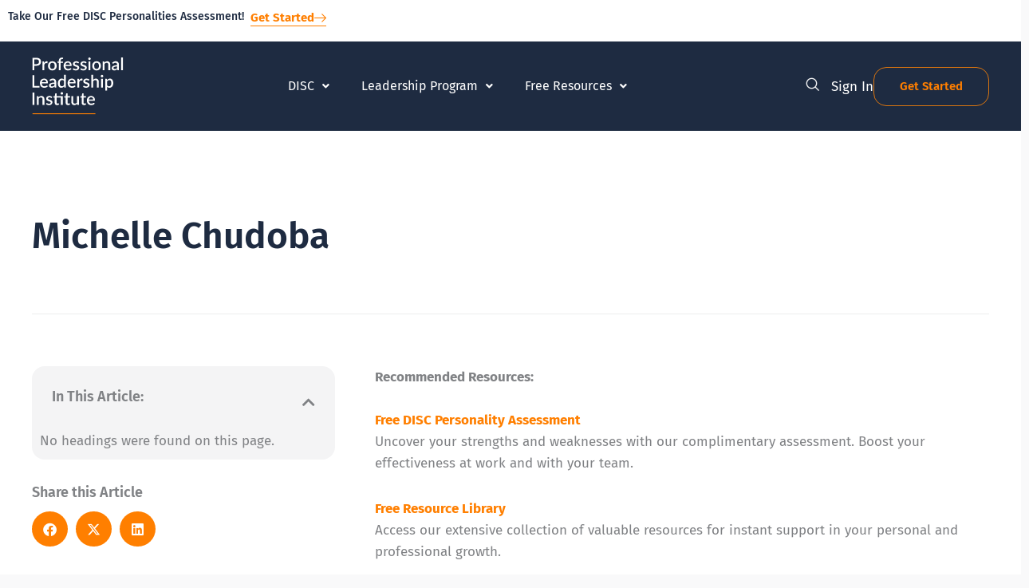

--- FILE ---
content_type: text/html; charset=UTF-8
request_url: https://professionalleadershipinstitute.com/testimonials/michelle-chudoba/
body_size: 45051
content:
<!DOCTYPE html>
<html lang="en-US" prefix="og: https://ogp.me/ns#">
<head>
<meta charset="UTF-8">
<script>
var gform;gform||(document.addEventListener("gform_main_scripts_loaded",function(){gform.scriptsLoaded=!0}),document.addEventListener("gform/theme/scripts_loaded",function(){gform.themeScriptsLoaded=!0}),window.addEventListener("DOMContentLoaded",function(){gform.domLoaded=!0}),gform={domLoaded:!1,scriptsLoaded:!1,themeScriptsLoaded:!1,isFormEditor:()=>"function"==typeof InitializeEditor,callIfLoaded:function(o){return!(!gform.domLoaded||!gform.scriptsLoaded||!gform.themeScriptsLoaded&&!gform.isFormEditor()||(gform.isFormEditor()&&console.warn("The use of gform.initializeOnLoaded() is deprecated in the form editor context and will be removed in Gravity Forms 3.1."),o(),0))},initializeOnLoaded:function(o){gform.callIfLoaded(o)||(document.addEventListener("gform_main_scripts_loaded",()=>{gform.scriptsLoaded=!0,gform.callIfLoaded(o)}),document.addEventListener("gform/theme/scripts_loaded",()=>{gform.themeScriptsLoaded=!0,gform.callIfLoaded(o)}),window.addEventListener("DOMContentLoaded",()=>{gform.domLoaded=!0,gform.callIfLoaded(o)}))},hooks:{action:{},filter:{}},addAction:function(o,r,e,t){gform.addHook("action",o,r,e,t)},addFilter:function(o,r,e,t){gform.addHook("filter",o,r,e,t)},doAction:function(o){gform.doHook("action",o,arguments)},applyFilters:function(o){return gform.doHook("filter",o,arguments)},removeAction:function(o,r){gform.removeHook("action",o,r)},removeFilter:function(o,r,e){gform.removeHook("filter",o,r,e)},addHook:function(o,r,e,t,n){null==gform.hooks[o][r]&&(gform.hooks[o][r]=[]);var d=gform.hooks[o][r];null==n&&(n=r+"_"+d.length),gform.hooks[o][r].push({tag:n,callable:e,priority:t=null==t?10:t})},doHook:function(r,o,e){var t;if(e=Array.prototype.slice.call(e,1),null!=gform.hooks[r][o]&&((o=gform.hooks[r][o]).sort(function(o,r){return o.priority-r.priority}),o.forEach(function(o){"function"!=typeof(t=o.callable)&&(t=window[t]),"action"==r?t.apply(null,e):e[0]=t.apply(null,e)})),"filter"==r)return e[0]},removeHook:function(o,r,t,n){var e;null!=gform.hooks[o][r]&&(e=(e=gform.hooks[o][r]).filter(function(o,r,e){return!!(null!=n&&n!=o.tag||null!=t&&t!=o.priority)}),gform.hooks[o][r]=e)}});
</script>

<meta name="viewport" content="width=device-width, initial-scale=1">
	<link rel="profile" href="https://gmpg.org/xfn/11"> 
	
<!-- Search Engine Optimization by Rank Math PRO - https://rankmath.com/ -->
<title>Michelle Chudoba - Professional Leadership Institute</title>
<meta name="robots" content="follow, index, max-snippet:-1, max-video-preview:-1, max-image-preview:large"/>
<link rel="canonical" href="https://professionalleadershipinstitute.com/testimonials/michelle-chudoba/" />
<meta property="og:locale" content="en_US" />
<meta property="og:type" content="article" />
<meta property="og:title" content="Michelle Chudoba - Professional Leadership Institute" />
<meta property="og:url" content="https://professionalleadershipinstitute.com/testimonials/michelle-chudoba/" />
<meta property="og:site_name" content="Professional Leadership Institute" />
<meta property="article:publisher" content="https://www.facebook.com/gettingpeopleright" />
<meta property="og:updated_time" content="2023-04-26T14:49:30-07:00" />
<meta name="twitter:card" content="summary_large_image" />
<meta name="twitter:title" content="Michelle Chudoba - Professional Leadership Institute" />
<script type="application/ld+json" class="rank-math-schema-pro">{"@context":"https://schema.org","@graph":[{"@type":"BreadcrumbList","@id":"https://professionalleadershipinstitute.com/testimonials/michelle-chudoba/#breadcrumb","itemListElement":[{"@type":"ListItem","position":"1","item":{"@id":"https://professionalleadershipinstitute.com","name":"Home"}},{"@type":"ListItem","position":"2","item":{"@id":"https://professionalleadershipinstitute.com/testimonials/","name":"Testimonials"}},{"@type":"ListItem","position":"3","item":{"@id":"https://professionalleadershipinstitute.com/testimonials/michelle-chudoba/","name":"Michelle Chudoba"}}]}]}</script>
<!-- /Rank Math WordPress SEO plugin -->

<link rel='dns-prefetch' href='//a.omappapi.com' />
<link rel='dns-prefetch' href='//fonts.googleapis.com' />
<link rel="alternate" type="application/rss+xml" title="Professional Leadership Institute &raquo; Feed" href="https://professionalleadershipinstitute.com/feed/" />
<link rel="alternate" type="application/rss+xml" title="Professional Leadership Institute &raquo; Comments Feed" href="https://professionalleadershipinstitute.com/comments/feed/" />
<link rel="alternate" title="oEmbed (JSON)" type="application/json+oembed" href="https://professionalleadershipinstitute.com/wp-json/oembed/1.0/embed?url=https%3A%2F%2Fprofessionalleadershipinstitute.com%2Ftestimonials%2Fmichelle-chudoba%2F" />
<link rel="alternate" title="oEmbed (XML)" type="text/xml+oembed" href="https://professionalleadershipinstitute.com/wp-json/oembed/1.0/embed?url=https%3A%2F%2Fprofessionalleadershipinstitute.com%2Ftestimonials%2Fmichelle-chudoba%2F&#038;format=xml" />
		<!-- This site uses the Google Analytics by MonsterInsights plugin v9.11.1 - Using Analytics tracking - https://www.monsterinsights.com/ -->
							<script src="//www.googletagmanager.com/gtag/js?id=G-5ZTP9V18M5"  data-cfasync="false" data-wpfc-render="false" async></script>
			<script data-cfasync="false" data-wpfc-render="false">
				var mi_version = '9.11.1';
				var mi_track_user = true;
				var mi_no_track_reason = '';
								var MonsterInsightsDefaultLocations = {"page_location":"https:\/\/professionalleadershipinstitute.com\/testimonials\/michelle-chudoba\/"};
								if ( typeof MonsterInsightsPrivacyGuardFilter === 'function' ) {
					var MonsterInsightsLocations = (typeof MonsterInsightsExcludeQuery === 'object') ? MonsterInsightsPrivacyGuardFilter( MonsterInsightsExcludeQuery ) : MonsterInsightsPrivacyGuardFilter( MonsterInsightsDefaultLocations );
				} else {
					var MonsterInsightsLocations = (typeof MonsterInsightsExcludeQuery === 'object') ? MonsterInsightsExcludeQuery : MonsterInsightsDefaultLocations;
				}

								var disableStrs = [
										'ga-disable-G-5ZTP9V18M5',
									];

				/* Function to detect opted out users */
				function __gtagTrackerIsOptedOut() {
					for (var index = 0; index < disableStrs.length; index++) {
						if (document.cookie.indexOf(disableStrs[index] + '=true') > -1) {
							return true;
						}
					}

					return false;
				}

				/* Disable tracking if the opt-out cookie exists. */
				if (__gtagTrackerIsOptedOut()) {
					for (var index = 0; index < disableStrs.length; index++) {
						window[disableStrs[index]] = true;
					}
				}

				/* Opt-out function */
				function __gtagTrackerOptout() {
					for (var index = 0; index < disableStrs.length; index++) {
						document.cookie = disableStrs[index] + '=true; expires=Thu, 31 Dec 2099 23:59:59 UTC; path=/';
						window[disableStrs[index]] = true;
					}
				}

				if ('undefined' === typeof gaOptout) {
					function gaOptout() {
						__gtagTrackerOptout();
					}
				}
								window.dataLayer = window.dataLayer || [];

				window.MonsterInsightsDualTracker = {
					helpers: {},
					trackers: {},
				};
				if (mi_track_user) {
					function __gtagDataLayer() {
						dataLayer.push(arguments);
					}

					function __gtagTracker(type, name, parameters) {
						if (!parameters) {
							parameters = {};
						}

						if (parameters.send_to) {
							__gtagDataLayer.apply(null, arguments);
							return;
						}

						if (type === 'event') {
														parameters.send_to = monsterinsights_frontend.v4_id;
							var hookName = name;
							if (typeof parameters['event_category'] !== 'undefined') {
								hookName = parameters['event_category'] + ':' + name;
							}

							if (typeof MonsterInsightsDualTracker.trackers[hookName] !== 'undefined') {
								MonsterInsightsDualTracker.trackers[hookName](parameters);
							} else {
								__gtagDataLayer('event', name, parameters);
							}
							
						} else {
							__gtagDataLayer.apply(null, arguments);
						}
					}

					__gtagTracker('js', new Date());
					__gtagTracker('set', {
						'developer_id.dZGIzZG': true,
											});
					if ( MonsterInsightsLocations.page_location ) {
						__gtagTracker('set', MonsterInsightsLocations);
					}
										__gtagTracker('config', 'G-5ZTP9V18M5', {"forceSSL":"true"} );
										window.gtag = __gtagTracker;										(function () {
						/* https://developers.google.com/analytics/devguides/collection/analyticsjs/ */
						/* ga and __gaTracker compatibility shim. */
						var noopfn = function () {
							return null;
						};
						var newtracker = function () {
							return new Tracker();
						};
						var Tracker = function () {
							return null;
						};
						var p = Tracker.prototype;
						p.get = noopfn;
						p.set = noopfn;
						p.send = function () {
							var args = Array.prototype.slice.call(arguments);
							args.unshift('send');
							__gaTracker.apply(null, args);
						};
						var __gaTracker = function () {
							var len = arguments.length;
							if (len === 0) {
								return;
							}
							var f = arguments[len - 1];
							if (typeof f !== 'object' || f === null || typeof f.hitCallback !== 'function') {
								if ('send' === arguments[0]) {
									var hitConverted, hitObject = false, action;
									if ('event' === arguments[1]) {
										if ('undefined' !== typeof arguments[3]) {
											hitObject = {
												'eventAction': arguments[3],
												'eventCategory': arguments[2],
												'eventLabel': arguments[4],
												'value': arguments[5] ? arguments[5] : 1,
											}
										}
									}
									if ('pageview' === arguments[1]) {
										if ('undefined' !== typeof arguments[2]) {
											hitObject = {
												'eventAction': 'page_view',
												'page_path': arguments[2],
											}
										}
									}
									if (typeof arguments[2] === 'object') {
										hitObject = arguments[2];
									}
									if (typeof arguments[5] === 'object') {
										Object.assign(hitObject, arguments[5]);
									}
									if ('undefined' !== typeof arguments[1].hitType) {
										hitObject = arguments[1];
										if ('pageview' === hitObject.hitType) {
											hitObject.eventAction = 'page_view';
										}
									}
									if (hitObject) {
										action = 'timing' === arguments[1].hitType ? 'timing_complete' : hitObject.eventAction;
										hitConverted = mapArgs(hitObject);
										__gtagTracker('event', action, hitConverted);
									}
								}
								return;
							}

							function mapArgs(args) {
								var arg, hit = {};
								var gaMap = {
									'eventCategory': 'event_category',
									'eventAction': 'event_action',
									'eventLabel': 'event_label',
									'eventValue': 'event_value',
									'nonInteraction': 'non_interaction',
									'timingCategory': 'event_category',
									'timingVar': 'name',
									'timingValue': 'value',
									'timingLabel': 'event_label',
									'page': 'page_path',
									'location': 'page_location',
									'title': 'page_title',
									'referrer' : 'page_referrer',
								};
								for (arg in args) {
																		if (!(!args.hasOwnProperty(arg) || !gaMap.hasOwnProperty(arg))) {
										hit[gaMap[arg]] = args[arg];
									} else {
										hit[arg] = args[arg];
									}
								}
								return hit;
							}

							try {
								f.hitCallback();
							} catch (ex) {
							}
						};
						__gaTracker.create = newtracker;
						__gaTracker.getByName = newtracker;
						__gaTracker.getAll = function () {
							return [];
						};
						__gaTracker.remove = noopfn;
						__gaTracker.loaded = true;
						window['__gaTracker'] = __gaTracker;
					})();
									} else {
										console.log("");
					(function () {
						function __gtagTracker() {
							return null;
						}

						window['__gtagTracker'] = __gtagTracker;
						window['gtag'] = __gtagTracker;
					})();
									}
			</script>
							<!-- / Google Analytics by MonsterInsights -->
				<style id="content-control-block-styles">
			@media (max-width: 640px) {
	.cc-hide-on-mobile {
		display: none !important;
	}
}
@media (min-width: 641px) and (max-width: 920px) {
	.cc-hide-on-tablet {
		display: none !important;
	}
}
@media (min-width: 921px) and (max-width: 1440px) {
	.cc-hide-on-desktop {
		display: none !important;
	}
}		</style>
		<style id='wp-img-auto-sizes-contain-inline-css'>
img:is([sizes=auto i],[sizes^="auto," i]){contain-intrinsic-size:3000px 1500px}
/*# sourceURL=wp-img-auto-sizes-contain-inline-css */
</style>
<link rel='stylesheet' id='astra-theme-css-css' href='https://professionalleadershipinstitute.com/wp-content/themes/astra/assets/css/minified/main.min.css?ver=4.11.16' media='all' />
<link rel='stylesheet' id='astra-google-fonts-css' href='https://fonts.googleapis.com/css?family=Montserrat%3A400%2C300%2C500%2C600%2C700%2C800%2C900&#038;display=fallback&#038;ver=4.11.16' media='all' />
<link rel='stylesheet' id='astra-theme-dynamic-css' href='https://professionalleadershipinstitute.com/wp-content/uploads/astra/astra-theme-dynamic-css-post-22563.css?ver=1768510251' media='all' />
<style id='wp-emoji-styles-inline-css'>

	img.wp-smiley, img.emoji {
		display: inline !important;
		border: none !important;
		box-shadow: none !important;
		height: 1em !important;
		width: 1em !important;
		margin: 0 0.07em !important;
		vertical-align: -0.1em !important;
		background: none !important;
		padding: 0 !important;
	}
/*# sourceURL=wp-emoji-styles-inline-css */
</style>
<link rel='stylesheet' id='wp-block-library-css' href='https://professionalleadershipinstitute.com/wp-includes/css/dist/block-library/style.min.css?ver=6.9' media='all' />
<link rel='stylesheet' id='activecampaign-form-block-css' href='https://professionalleadershipinstitute.com/wp-content/plugins/activecampaign-subscription-forms/activecampaign-form-block/build/style-index.css?ver=1763704925' media='all' />
<link rel='stylesheet' id='jet-engine-frontend-css' href='https://professionalleadershipinstitute.com/wp-content/plugins/jet-engine/assets/css/frontend.css?ver=3.8.2.1' media='all' />
<link rel='stylesheet' id='content-control-block-styles-css' href='https://professionalleadershipinstitute.com/wp-content/plugins/content-control/dist/style-block-editor.css?ver=2.6.5' media='all' />
<link rel='stylesheet' id='convertkit-broadcasts-css' href='https://professionalleadershipinstitute.com/wp-content/plugins/convertkit/resources/frontend/css/broadcasts.css?ver=3.1.4' media='all' />
<link rel='stylesheet' id='convertkit-button-css' href='https://professionalleadershipinstitute.com/wp-content/plugins/convertkit/resources/frontend/css/button.css?ver=3.1.4' media='all' />
<link rel='stylesheet' id='convertkit-form-css' href='https://professionalleadershipinstitute.com/wp-content/plugins/convertkit/resources/frontend/css/form.css?ver=3.1.4' media='all' />
<link rel='stylesheet' id='convertkit-form-builder-field-css' href='https://professionalleadershipinstitute.com/wp-content/plugins/convertkit/resources/frontend/css/form-builder.css?ver=3.1.4' media='all' />
<link rel='stylesheet' id='convertkit-form-builder-css' href='https://professionalleadershipinstitute.com/wp-content/plugins/convertkit/resources/frontend/css/form-builder.css?ver=3.1.4' media='all' />
<style id='global-styles-inline-css'>
:root{--wp--preset--aspect-ratio--square: 1;--wp--preset--aspect-ratio--4-3: 4/3;--wp--preset--aspect-ratio--3-4: 3/4;--wp--preset--aspect-ratio--3-2: 3/2;--wp--preset--aspect-ratio--2-3: 2/3;--wp--preset--aspect-ratio--16-9: 16/9;--wp--preset--aspect-ratio--9-16: 9/16;--wp--preset--color--black: #000000;--wp--preset--color--cyan-bluish-gray: #abb8c3;--wp--preset--color--white: #ffffff;--wp--preset--color--pale-pink: #f78da7;--wp--preset--color--vivid-red: #cf2e2e;--wp--preset--color--luminous-vivid-orange: #ff6900;--wp--preset--color--luminous-vivid-amber: #fcb900;--wp--preset--color--light-green-cyan: #7bdcb5;--wp--preset--color--vivid-green-cyan: #00d084;--wp--preset--color--pale-cyan-blue: #8ed1fc;--wp--preset--color--vivid-cyan-blue: #0693e3;--wp--preset--color--vivid-purple: #9b51e0;--wp--preset--color--ast-global-color-0: var(--ast-global-color-0);--wp--preset--color--ast-global-color-1: var(--ast-global-color-1);--wp--preset--color--ast-global-color-2: var(--ast-global-color-2);--wp--preset--color--ast-global-color-3: var(--ast-global-color-3);--wp--preset--color--ast-global-color-4: var(--ast-global-color-4);--wp--preset--color--ast-global-color-5: var(--ast-global-color-5);--wp--preset--color--ast-global-color-6: var(--ast-global-color-6);--wp--preset--color--ast-global-color-7: var(--ast-global-color-7);--wp--preset--color--ast-global-color-8: var(--ast-global-color-8);--wp--preset--gradient--vivid-cyan-blue-to-vivid-purple: linear-gradient(135deg,rgb(6,147,227) 0%,rgb(155,81,224) 100%);--wp--preset--gradient--light-green-cyan-to-vivid-green-cyan: linear-gradient(135deg,rgb(122,220,180) 0%,rgb(0,208,130) 100%);--wp--preset--gradient--luminous-vivid-amber-to-luminous-vivid-orange: linear-gradient(135deg,rgb(252,185,0) 0%,rgb(255,105,0) 100%);--wp--preset--gradient--luminous-vivid-orange-to-vivid-red: linear-gradient(135deg,rgb(255,105,0) 0%,rgb(207,46,46) 100%);--wp--preset--gradient--very-light-gray-to-cyan-bluish-gray: linear-gradient(135deg,rgb(238,238,238) 0%,rgb(169,184,195) 100%);--wp--preset--gradient--cool-to-warm-spectrum: linear-gradient(135deg,rgb(74,234,220) 0%,rgb(151,120,209) 20%,rgb(207,42,186) 40%,rgb(238,44,130) 60%,rgb(251,105,98) 80%,rgb(254,248,76) 100%);--wp--preset--gradient--blush-light-purple: linear-gradient(135deg,rgb(255,206,236) 0%,rgb(152,150,240) 100%);--wp--preset--gradient--blush-bordeaux: linear-gradient(135deg,rgb(254,205,165) 0%,rgb(254,45,45) 50%,rgb(107,0,62) 100%);--wp--preset--gradient--luminous-dusk: linear-gradient(135deg,rgb(255,203,112) 0%,rgb(199,81,192) 50%,rgb(65,88,208) 100%);--wp--preset--gradient--pale-ocean: linear-gradient(135deg,rgb(255,245,203) 0%,rgb(182,227,212) 50%,rgb(51,167,181) 100%);--wp--preset--gradient--electric-grass: linear-gradient(135deg,rgb(202,248,128) 0%,rgb(113,206,126) 100%);--wp--preset--gradient--midnight: linear-gradient(135deg,rgb(2,3,129) 0%,rgb(40,116,252) 100%);--wp--preset--font-size--small: 13px;--wp--preset--font-size--medium: 20px;--wp--preset--font-size--large: 36px;--wp--preset--font-size--x-large: 42px;--wp--preset--spacing--20: 0.44rem;--wp--preset--spacing--30: 0.67rem;--wp--preset--spacing--40: 1rem;--wp--preset--spacing--50: 1.5rem;--wp--preset--spacing--60: 2.25rem;--wp--preset--spacing--70: 3.38rem;--wp--preset--spacing--80: 5.06rem;--wp--preset--shadow--natural: 6px 6px 9px rgba(0, 0, 0, 0.2);--wp--preset--shadow--deep: 12px 12px 50px rgba(0, 0, 0, 0.4);--wp--preset--shadow--sharp: 6px 6px 0px rgba(0, 0, 0, 0.2);--wp--preset--shadow--outlined: 6px 6px 0px -3px rgb(255, 255, 255), 6px 6px rgb(0, 0, 0);--wp--preset--shadow--crisp: 6px 6px 0px rgb(0, 0, 0);}:root { --wp--style--global--content-size: var(--wp--custom--ast-content-width-size);--wp--style--global--wide-size: var(--wp--custom--ast-wide-width-size); }:where(body) { margin: 0; }.wp-site-blocks > .alignleft { float: left; margin-right: 2em; }.wp-site-blocks > .alignright { float: right; margin-left: 2em; }.wp-site-blocks > .aligncenter { justify-content: center; margin-left: auto; margin-right: auto; }:where(.wp-site-blocks) > * { margin-block-start: 24px; margin-block-end: 0; }:where(.wp-site-blocks) > :first-child { margin-block-start: 0; }:where(.wp-site-blocks) > :last-child { margin-block-end: 0; }:root { --wp--style--block-gap: 24px; }:root :where(.is-layout-flow) > :first-child{margin-block-start: 0;}:root :where(.is-layout-flow) > :last-child{margin-block-end: 0;}:root :where(.is-layout-flow) > *{margin-block-start: 24px;margin-block-end: 0;}:root :where(.is-layout-constrained) > :first-child{margin-block-start: 0;}:root :where(.is-layout-constrained) > :last-child{margin-block-end: 0;}:root :where(.is-layout-constrained) > *{margin-block-start: 24px;margin-block-end: 0;}:root :where(.is-layout-flex){gap: 24px;}:root :where(.is-layout-grid){gap: 24px;}.is-layout-flow > .alignleft{float: left;margin-inline-start: 0;margin-inline-end: 2em;}.is-layout-flow > .alignright{float: right;margin-inline-start: 2em;margin-inline-end: 0;}.is-layout-flow > .aligncenter{margin-left: auto !important;margin-right: auto !important;}.is-layout-constrained > .alignleft{float: left;margin-inline-start: 0;margin-inline-end: 2em;}.is-layout-constrained > .alignright{float: right;margin-inline-start: 2em;margin-inline-end: 0;}.is-layout-constrained > .aligncenter{margin-left: auto !important;margin-right: auto !important;}.is-layout-constrained > :where(:not(.alignleft):not(.alignright):not(.alignfull)){max-width: var(--wp--style--global--content-size);margin-left: auto !important;margin-right: auto !important;}.is-layout-constrained > .alignwide{max-width: var(--wp--style--global--wide-size);}body .is-layout-flex{display: flex;}.is-layout-flex{flex-wrap: wrap;align-items: center;}.is-layout-flex > :is(*, div){margin: 0;}body .is-layout-grid{display: grid;}.is-layout-grid > :is(*, div){margin: 0;}body{padding-top: 0px;padding-right: 0px;padding-bottom: 0px;padding-left: 0px;}a:where(:not(.wp-element-button)){text-decoration: none;}:root :where(.wp-element-button, .wp-block-button__link){background-color: #32373c;border-width: 0;color: #fff;font-family: inherit;font-size: inherit;font-style: inherit;font-weight: inherit;letter-spacing: inherit;line-height: inherit;padding-top: calc(0.667em + 2px);padding-right: calc(1.333em + 2px);padding-bottom: calc(0.667em + 2px);padding-left: calc(1.333em + 2px);text-decoration: none;text-transform: inherit;}.has-black-color{color: var(--wp--preset--color--black) !important;}.has-cyan-bluish-gray-color{color: var(--wp--preset--color--cyan-bluish-gray) !important;}.has-white-color{color: var(--wp--preset--color--white) !important;}.has-pale-pink-color{color: var(--wp--preset--color--pale-pink) !important;}.has-vivid-red-color{color: var(--wp--preset--color--vivid-red) !important;}.has-luminous-vivid-orange-color{color: var(--wp--preset--color--luminous-vivid-orange) !important;}.has-luminous-vivid-amber-color{color: var(--wp--preset--color--luminous-vivid-amber) !important;}.has-light-green-cyan-color{color: var(--wp--preset--color--light-green-cyan) !important;}.has-vivid-green-cyan-color{color: var(--wp--preset--color--vivid-green-cyan) !important;}.has-pale-cyan-blue-color{color: var(--wp--preset--color--pale-cyan-blue) !important;}.has-vivid-cyan-blue-color{color: var(--wp--preset--color--vivid-cyan-blue) !important;}.has-vivid-purple-color{color: var(--wp--preset--color--vivid-purple) !important;}.has-ast-global-color-0-color{color: var(--wp--preset--color--ast-global-color-0) !important;}.has-ast-global-color-1-color{color: var(--wp--preset--color--ast-global-color-1) !important;}.has-ast-global-color-2-color{color: var(--wp--preset--color--ast-global-color-2) !important;}.has-ast-global-color-3-color{color: var(--wp--preset--color--ast-global-color-3) !important;}.has-ast-global-color-4-color{color: var(--wp--preset--color--ast-global-color-4) !important;}.has-ast-global-color-5-color{color: var(--wp--preset--color--ast-global-color-5) !important;}.has-ast-global-color-6-color{color: var(--wp--preset--color--ast-global-color-6) !important;}.has-ast-global-color-7-color{color: var(--wp--preset--color--ast-global-color-7) !important;}.has-ast-global-color-8-color{color: var(--wp--preset--color--ast-global-color-8) !important;}.has-black-background-color{background-color: var(--wp--preset--color--black) !important;}.has-cyan-bluish-gray-background-color{background-color: var(--wp--preset--color--cyan-bluish-gray) !important;}.has-white-background-color{background-color: var(--wp--preset--color--white) !important;}.has-pale-pink-background-color{background-color: var(--wp--preset--color--pale-pink) !important;}.has-vivid-red-background-color{background-color: var(--wp--preset--color--vivid-red) !important;}.has-luminous-vivid-orange-background-color{background-color: var(--wp--preset--color--luminous-vivid-orange) !important;}.has-luminous-vivid-amber-background-color{background-color: var(--wp--preset--color--luminous-vivid-amber) !important;}.has-light-green-cyan-background-color{background-color: var(--wp--preset--color--light-green-cyan) !important;}.has-vivid-green-cyan-background-color{background-color: var(--wp--preset--color--vivid-green-cyan) !important;}.has-pale-cyan-blue-background-color{background-color: var(--wp--preset--color--pale-cyan-blue) !important;}.has-vivid-cyan-blue-background-color{background-color: var(--wp--preset--color--vivid-cyan-blue) !important;}.has-vivid-purple-background-color{background-color: var(--wp--preset--color--vivid-purple) !important;}.has-ast-global-color-0-background-color{background-color: var(--wp--preset--color--ast-global-color-0) !important;}.has-ast-global-color-1-background-color{background-color: var(--wp--preset--color--ast-global-color-1) !important;}.has-ast-global-color-2-background-color{background-color: var(--wp--preset--color--ast-global-color-2) !important;}.has-ast-global-color-3-background-color{background-color: var(--wp--preset--color--ast-global-color-3) !important;}.has-ast-global-color-4-background-color{background-color: var(--wp--preset--color--ast-global-color-4) !important;}.has-ast-global-color-5-background-color{background-color: var(--wp--preset--color--ast-global-color-5) !important;}.has-ast-global-color-6-background-color{background-color: var(--wp--preset--color--ast-global-color-6) !important;}.has-ast-global-color-7-background-color{background-color: var(--wp--preset--color--ast-global-color-7) !important;}.has-ast-global-color-8-background-color{background-color: var(--wp--preset--color--ast-global-color-8) !important;}.has-black-border-color{border-color: var(--wp--preset--color--black) !important;}.has-cyan-bluish-gray-border-color{border-color: var(--wp--preset--color--cyan-bluish-gray) !important;}.has-white-border-color{border-color: var(--wp--preset--color--white) !important;}.has-pale-pink-border-color{border-color: var(--wp--preset--color--pale-pink) !important;}.has-vivid-red-border-color{border-color: var(--wp--preset--color--vivid-red) !important;}.has-luminous-vivid-orange-border-color{border-color: var(--wp--preset--color--luminous-vivid-orange) !important;}.has-luminous-vivid-amber-border-color{border-color: var(--wp--preset--color--luminous-vivid-amber) !important;}.has-light-green-cyan-border-color{border-color: var(--wp--preset--color--light-green-cyan) !important;}.has-vivid-green-cyan-border-color{border-color: var(--wp--preset--color--vivid-green-cyan) !important;}.has-pale-cyan-blue-border-color{border-color: var(--wp--preset--color--pale-cyan-blue) !important;}.has-vivid-cyan-blue-border-color{border-color: var(--wp--preset--color--vivid-cyan-blue) !important;}.has-vivid-purple-border-color{border-color: var(--wp--preset--color--vivid-purple) !important;}.has-ast-global-color-0-border-color{border-color: var(--wp--preset--color--ast-global-color-0) !important;}.has-ast-global-color-1-border-color{border-color: var(--wp--preset--color--ast-global-color-1) !important;}.has-ast-global-color-2-border-color{border-color: var(--wp--preset--color--ast-global-color-2) !important;}.has-ast-global-color-3-border-color{border-color: var(--wp--preset--color--ast-global-color-3) !important;}.has-ast-global-color-4-border-color{border-color: var(--wp--preset--color--ast-global-color-4) !important;}.has-ast-global-color-5-border-color{border-color: var(--wp--preset--color--ast-global-color-5) !important;}.has-ast-global-color-6-border-color{border-color: var(--wp--preset--color--ast-global-color-6) !important;}.has-ast-global-color-7-border-color{border-color: var(--wp--preset--color--ast-global-color-7) !important;}.has-ast-global-color-8-border-color{border-color: var(--wp--preset--color--ast-global-color-8) !important;}.has-vivid-cyan-blue-to-vivid-purple-gradient-background{background: var(--wp--preset--gradient--vivid-cyan-blue-to-vivid-purple) !important;}.has-light-green-cyan-to-vivid-green-cyan-gradient-background{background: var(--wp--preset--gradient--light-green-cyan-to-vivid-green-cyan) !important;}.has-luminous-vivid-amber-to-luminous-vivid-orange-gradient-background{background: var(--wp--preset--gradient--luminous-vivid-amber-to-luminous-vivid-orange) !important;}.has-luminous-vivid-orange-to-vivid-red-gradient-background{background: var(--wp--preset--gradient--luminous-vivid-orange-to-vivid-red) !important;}.has-very-light-gray-to-cyan-bluish-gray-gradient-background{background: var(--wp--preset--gradient--very-light-gray-to-cyan-bluish-gray) !important;}.has-cool-to-warm-spectrum-gradient-background{background: var(--wp--preset--gradient--cool-to-warm-spectrum) !important;}.has-blush-light-purple-gradient-background{background: var(--wp--preset--gradient--blush-light-purple) !important;}.has-blush-bordeaux-gradient-background{background: var(--wp--preset--gradient--blush-bordeaux) !important;}.has-luminous-dusk-gradient-background{background: var(--wp--preset--gradient--luminous-dusk) !important;}.has-pale-ocean-gradient-background{background: var(--wp--preset--gradient--pale-ocean) !important;}.has-electric-grass-gradient-background{background: var(--wp--preset--gradient--electric-grass) !important;}.has-midnight-gradient-background{background: var(--wp--preset--gradient--midnight) !important;}.has-small-font-size{font-size: var(--wp--preset--font-size--small) !important;}.has-medium-font-size{font-size: var(--wp--preset--font-size--medium) !important;}.has-large-font-size{font-size: var(--wp--preset--font-size--large) !important;}.has-x-large-font-size{font-size: var(--wp--preset--font-size--x-large) !important;}
:root :where(.wp-block-pullquote){font-size: 1.5em;line-height: 1.6;}
/*# sourceURL=global-styles-inline-css */
</style>
<link rel='stylesheet' id='woocommerce-layout-css' href='https://professionalleadershipinstitute.com/wp-content/themes/astra/assets/css/minified/compatibility/woocommerce/woocommerce-layout-grid.min.css?ver=4.11.16' media='all' />
<link rel='stylesheet' id='woocommerce-smallscreen-css' href='https://professionalleadershipinstitute.com/wp-content/themes/astra/assets/css/minified/compatibility/woocommerce/woocommerce-smallscreen-grid.min.css?ver=4.11.16' media='only screen and (max-width: 1040px)' />
<link rel='stylesheet' id='woocommerce-general-css' href='https://professionalleadershipinstitute.com/wp-content/themes/astra/assets/css/minified/compatibility/woocommerce/woocommerce-grid.min.css?ver=4.11.16' media='all' />
<style id='woocommerce-general-inline-css'>

					.woocommerce .woocommerce-result-count, .woocommerce-page .woocommerce-result-count {
						float: left;
					}

					.woocommerce .woocommerce-ordering {
						float: right;
						margin-bottom: 2.5em;
					}
				
					.woocommerce-js a.button, .woocommerce button.button, .woocommerce input.button, .woocommerce #respond input#submit {
						font-size: 100%;
						line-height: 1;
						text-decoration: none;
						overflow: visible;
						padding: 0.5em 0.75em;
						font-weight: 700;
						border-radius: 3px;
						color: $secondarytext;
						background-color: $secondary;
						border: 0;
					}
					.woocommerce-js a.button:hover, .woocommerce button.button:hover, .woocommerce input.button:hover, .woocommerce #respond input#submit:hover {
						background-color: #dad8da;
						background-image: none;
						color: #515151;
					}
				#customer_details h3:not(.elementor-widget-woocommerce-checkout-page h3){font-size:1.2rem;padding:20px 0 14px;margin:0 0 20px;border-bottom:1px solid var(--ast-border-color);font-weight:700;}form #order_review_heading:not(.elementor-widget-woocommerce-checkout-page #order_review_heading){border-width:2px 2px 0 2px;border-style:solid;font-size:1.2rem;margin:0;padding:1.5em 1.5em 1em;border-color:var(--ast-border-color);font-weight:700;}.woocommerce-Address h3, .cart-collaterals h2{font-size:1.2rem;padding:.7em 1em;}.woocommerce-cart .cart-collaterals .cart_totals>h2{font-weight:700;}form #order_review:not(.elementor-widget-woocommerce-checkout-page #order_review){padding:0 2em;border-width:0 2px 2px;border-style:solid;border-color:var(--ast-border-color);}ul#shipping_method li:not(.elementor-widget-woocommerce-cart #shipping_method li){margin:0;padding:0.25em 0 0.25em 22px;text-indent:-22px;list-style:none outside;}.woocommerce span.onsale, .wc-block-grid__product .wc-block-grid__product-onsale{background-color:#3370af;color:#ffffff;}.woocommerce-message, .woocommerce-info{border-top-color:#ff7f00;}.woocommerce-message::before,.woocommerce-info::before{color:#ff7f00;}.woocommerce ul.products li.product .price, .woocommerce div.product p.price, .woocommerce div.product span.price, .widget_layered_nav_filters ul li.chosen a, .woocommerce-page ul.products li.product .ast-woo-product-category, .wc-layered-nav-rating a{color:#49505d;}.woocommerce nav.woocommerce-pagination ul,.woocommerce nav.woocommerce-pagination ul li{border-color:#ff7f00;}.woocommerce nav.woocommerce-pagination ul li a:focus, .woocommerce nav.woocommerce-pagination ul li a:hover, .woocommerce nav.woocommerce-pagination ul li span.current{background:#ff7f00;color:#ffffff;}.woocommerce-MyAccount-navigation-link.is-active a{color:#49505d;}.woocommerce .widget_price_filter .ui-slider .ui-slider-range, .woocommerce .widget_price_filter .ui-slider .ui-slider-handle{background-color:#ff7f00;}.woocommerce .star-rating, .woocommerce .comment-form-rating .stars a, .woocommerce .star-rating::before{color:var(--ast-global-color-3);}.woocommerce div.product .woocommerce-tabs ul.tabs li.active:before,  .woocommerce div.ast-product-tabs-layout-vertical .woocommerce-tabs ul.tabs li:hover::before{background:#ff7f00;}.woocommerce .woocommerce-cart-form button[name="update_cart"]:disabled{color:#ffffff;}.woocommerce #content table.cart .button[name="apply_coupon"], .woocommerce-page #content table.cart .button[name="apply_coupon"]{padding:10px 40px;}.woocommerce table.cart td.actions .button, .woocommerce #content table.cart td.actions .button, .woocommerce-page table.cart td.actions .button, .woocommerce-page #content table.cart td.actions .button{line-height:1;border-width:1px;border-style:solid;}.woocommerce ul.products li.product .button, .woocommerce-page ul.products li.product .button{line-height:1.3;}.woocommerce-js a.button, .woocommerce button.button, .woocommerce .woocommerce-message a.button, .woocommerce #respond input#submit.alt, .woocommerce-js a.button.alt, .woocommerce button.button.alt, .woocommerce input.button.alt, .woocommerce input.button,.woocommerce input.button:disabled, .woocommerce input.button:disabled[disabled], .woocommerce input.button:disabled:hover, .woocommerce input.button:disabled[disabled]:hover, .woocommerce #respond input#submit, .woocommerce button.button.alt.disabled, .wc-block-grid__products .wc-block-grid__product .wp-block-button__link, .wc-block-grid__product-onsale{color:#ffffff;border-color:#ff7f00;background-color:#ff7f00;}.woocommerce-js a.button:hover, .woocommerce button.button:hover, .woocommerce .woocommerce-message a.button:hover,.woocommerce #respond input#submit:hover,.woocommerce #respond input#submit.alt:hover, .woocommerce-js a.button.alt:hover, .woocommerce button.button.alt:hover, .woocommerce input.button.alt:hover, .woocommerce input.button:hover, .woocommerce button.button.alt.disabled:hover, .wc-block-grid__products .wc-block-grid__product .wp-block-button__link:hover{color:#ffffff;border-color:#d87410;background-color:#d87410;}.woocommerce-js a.button, .woocommerce button.button, .woocommerce .woocommerce-message a.button, .woocommerce #respond input#submit.alt, .woocommerce-js a.button.alt, .woocommerce button.button.alt, .woocommerce input.button.alt, .woocommerce input.button,.woocommerce-cart table.cart td.actions .button, .woocommerce form.checkout_coupon .button, .woocommerce #respond input#submit, .wc-block-grid__products .wc-block-grid__product .wp-block-button__link{border-top-left-radius:50px;border-top-right-radius:50px;border-bottom-right-radius:50px;border-bottom-left-radius:50px;padding-top:20px;padding-right:40px;padding-bottom:20px;padding-left:40px;}.woocommerce ul.products li.product a, .woocommerce-js a.button:hover, .woocommerce button.button:hover, .woocommerce input.button:hover, .woocommerce #respond input#submit:hover{text-decoration:none;}.woocommerce[class*="rel-up-columns-"] .site-main div.product .related.products ul.products li.product, .woocommerce-page .site-main ul.products li.product{width:100%;}.woocommerce .up-sells h2, .woocommerce .related.products h2, .woocommerce .woocommerce-tabs h2{font-size:1.5rem;}.woocommerce h2, .woocommerce-account h2{font-size:1.625rem;}.woocommerce ul.product-categories > li ul li{position:relative;}.woocommerce ul.product-categories > li ul li:before{content:"";border-width:1px 1px 0 0;border-style:solid;display:inline-block;width:6px;height:6px;position:absolute;top:50%;margin-top:-2px;-webkit-transform:rotate(45deg);transform:rotate(45deg);}.woocommerce ul.product-categories > li ul li a{margin-left:15px;}.ast-icon-shopping-cart svg{height:.82em;}.ast-icon-shopping-bag svg{height:1em;width:1em;}.ast-icon-shopping-basket svg{height:1.15em;width:1.2em;}.ast-site-header-cart.ast-menu-cart-outline .ast-addon-cart-wrap, .ast-site-header-cart.ast-menu-cart-fill .ast-addon-cart-wrap {line-height:1;}.ast-site-header-cart.ast-menu-cart-fill i.astra-icon{ font-size:1.1em;}li.woocommerce-custom-menu-item .ast-site-header-cart i.astra-icon:after{ padding-left:2px;}.ast-hfb-header .ast-addon-cart-wrap{ padding:0.4em;}.ast-header-break-point.ast-header-custom-item-outside .ast-woo-header-cart-info-wrap{ display:none;}.ast-site-header-cart i.astra-icon:after{ background:#3370af;}@media (min-width:545px) and (max-width:1040px){.woocommerce.tablet-columns-3 ul.products li.product, .woocommerce-page.tablet-columns-3 ul.products:not(.elementor-grid){grid-template-columns:repeat(3, minmax(0, 1fr));}}@media (min-width:1041px){.woocommerce form.checkout_coupon{width:50%;}}@media (max-width:1040px){.ast-header-break-point.ast-woocommerce-cart-menu .header-main-layout-1.ast-mobile-header-stack.ast-no-menu-items .ast-site-header-cart, .ast-header-break-point.ast-woocommerce-cart-menu .header-main-layout-3.ast-mobile-header-stack.ast-no-menu-items .ast-site-header-cart{padding-right:0;padding-left:0;}.ast-header-break-point.ast-woocommerce-cart-menu .header-main-layout-1.ast-mobile-header-stack .main-header-bar{text-align:center;}.ast-header-break-point.ast-woocommerce-cart-menu .header-main-layout-1.ast-mobile-header-stack .ast-site-header-cart, .ast-header-break-point.ast-woocommerce-cart-menu .header-main-layout-1.ast-mobile-header-stack .ast-mobile-menu-buttons{display:inline-block;}.ast-header-break-point.ast-woocommerce-cart-menu .header-main-layout-2.ast-mobile-header-inline .site-branding{flex:auto;}.ast-header-break-point.ast-woocommerce-cart-menu .header-main-layout-3.ast-mobile-header-stack .site-branding{flex:0 0 100%;}.ast-header-break-point.ast-woocommerce-cart-menu .header-main-layout-3.ast-mobile-header-stack .main-header-container{display:flex;justify-content:center;}.woocommerce-cart .woocommerce-shipping-calculator .button{width:100%;}.woocommerce div.product div.images, .woocommerce div.product div.summary, .woocommerce #content div.product div.images, .woocommerce #content div.product div.summary, .woocommerce-page div.product div.images, .woocommerce-page div.product div.summary, .woocommerce-page #content div.product div.images, .woocommerce-page #content div.product div.summary{float:none;width:100%;}.woocommerce-cart table.cart td.actions .ast-return-to-shop{display:block;text-align:center;margin-top:1em;}.ast-container .woocommerce ul.products:not(.elementor-grid), .woocommerce-page ul.products:not(.elementor-grid), .woocommerce.tablet-columns-3 ul.products:not(.elementor-grid){grid-template-columns:repeat(3, minmax(0, 1fr));}}@media (max-width:544px){.ast-separate-container .ast-woocommerce-container{padding:.54em 1em 1.33333em;}.woocommerce-message, .woocommerce-error, .woocommerce-info{display:flex;flex-wrap:wrap;}.woocommerce-message a.button, .woocommerce-error a.button, .woocommerce-info a.button{order:1;margin-top:.5em;}.woocommerce .woocommerce-ordering, .woocommerce-page .woocommerce-ordering{float:none;margin-bottom:2em;}.woocommerce table.cart td.actions .button, .woocommerce #content table.cart td.actions .button, .woocommerce-page table.cart td.actions .button, .woocommerce-page #content table.cart td.actions .button{padding-left:1em;padding-right:1em;}.woocommerce #content table.cart .button, .woocommerce-page #content table.cart .button{width:100%;}.woocommerce #content table.cart td.actions .coupon, .woocommerce-page #content table.cart td.actions .coupon{float:none;}.woocommerce #content table.cart td.actions .coupon .button, .woocommerce-page #content table.cart td.actions .coupon .button{flex:1;}.woocommerce #content div.product .woocommerce-tabs ul.tabs li a, .woocommerce-page #content div.product .woocommerce-tabs ul.tabs li a{display:block;}.woocommerce ul.products a.button, .woocommerce-page ul.products a.button{padding:0.5em 0.75em;}.ast-container .woocommerce ul.products:not(.elementor-grid), .woocommerce-page ul.products:not(.elementor-grid), .woocommerce.mobile-columns-2 ul.products:not(.elementor-grid), .woocommerce-page.mobile-columns-2 ul.products:not(.elementor-grid){grid-template-columns:repeat(2, minmax(0, 1fr));}.woocommerce.mobile-rel-up-columns-2 ul.products::not(.elementor-grid){grid-template-columns:repeat(2, minmax(0, 1fr));}}@media (max-width:544px){.woocommerce ul.products a.button.loading::after, .woocommerce-page ul.products a.button.loading::after{display:inline-block;margin-left:5px;position:initial;}.woocommerce.mobile-columns-1 .site-main ul.products li.product:nth-child(n), .woocommerce-page.mobile-columns-1 .site-main ul.products li.product:nth-child(n){margin-right:0;}.woocommerce #content div.product .woocommerce-tabs ul.tabs li, .woocommerce-page #content div.product .woocommerce-tabs ul.tabs li{display:block;margin-right:0;}}@media (min-width:1041px){.woocommerce #content .ast-woocommerce-container div.product div.images, .woocommerce .ast-woocommerce-container div.product div.images, .woocommerce-page #content .ast-woocommerce-container div.product div.images, .woocommerce-page .ast-woocommerce-container div.product div.images{width:50%;}.woocommerce #content .ast-woocommerce-container div.product div.summary, .woocommerce .ast-woocommerce-container div.product div.summary, .woocommerce-page #content .ast-woocommerce-container div.product div.summary, .woocommerce-page .ast-woocommerce-container div.product div.summary{width:46%;}.woocommerce.woocommerce-checkout form #customer_details.col2-set .col-1, .woocommerce.woocommerce-checkout form #customer_details.col2-set .col-2, .woocommerce-page.woocommerce-checkout form #customer_details.col2-set .col-1, .woocommerce-page.woocommerce-checkout form #customer_details.col2-set .col-2{float:none;width:auto;}}.woocommerce-js a.button , .woocommerce button.button.alt ,.woocommerce-page table.cart td.actions .button, .woocommerce-page #content table.cart td.actions .button , .woocommerce-js a.button.alt ,.woocommerce .woocommerce-message a.button , .ast-site-header-cart .widget_shopping_cart .buttons .button.checkout, .woocommerce button.button.alt.disabled , .wc-block-grid__products .wc-block-grid__product .wp-block-button__link {border:solid;border-top-width:0px;border-right-width:0px;border-left-width:0px;border-bottom-width:0px;border-color:#ff7f00;}.woocommerce-js a.button:hover , .woocommerce button.button.alt:hover , .woocommerce-page table.cart td.actions .button:hover, .woocommerce-page #content table.cart td.actions .button:hover, .woocommerce-js a.button.alt:hover ,.woocommerce .woocommerce-message a.button:hover , .ast-site-header-cart .widget_shopping_cart .buttons .button.checkout:hover , .woocommerce button.button.alt.disabled:hover , .wc-block-grid__products .wc-block-grid__product .wp-block-button__link:hover{border-color:#d87410;}.widget_product_search button{flex:0 0 auto;padding:10px 20px;}@media (min-width:1041px){.woocommerce.woocommerce-checkout form #customer_details.col2-set, .woocommerce-page.woocommerce-checkout form #customer_details.col2-set{width:55%;float:left;margin-right:4.347826087%;}.woocommerce.woocommerce-checkout form #order_review, .woocommerce.woocommerce-checkout form #order_review_heading, .woocommerce-page.woocommerce-checkout form #order_review, .woocommerce-page.woocommerce-checkout form #order_review_heading{width:40%;float:right;margin-right:0;clear:right;}}select, .select2-container .select2-selection--single{background-image:url("data:image/svg+xml,%3Csvg class='ast-arrow-svg' xmlns='http://www.w3.org/2000/svg' xmlns:xlink='http://www.w3.org/1999/xlink' version='1.1' x='0px' y='0px' width='26px' height='16.043px' fill='%234B4F58' viewBox='57 35.171 26 16.043' enable-background='new 57 35.171 26 16.043' xml:space='preserve' %3E%3Cpath d='M57.5,38.193l12.5,12.5l12.5-12.5l-2.5-2.5l-10,10l-10-10L57.5,38.193z'%3E%3C/path%3E%3C/svg%3E");background-size:.8em;background-repeat:no-repeat;background-position-x:calc( 100% - 10px );background-position-y:center;-webkit-appearance:none;-moz-appearance:none;padding-right:2em;}
						.woocommerce ul.products li.product.desktop-align-left, .woocommerce-page ul.products li.product.desktop-align-left {
							text-align: left;
						}
						.woocommerce ul.products li.product.desktop-align-left .star-rating,
						.woocommerce ul.products li.product.desktop-align-left .button,
						.woocommerce-page ul.products li.product.desktop-align-left .star-rating,
						.woocommerce-page ul.products li.product.desktop-align-left .button {
							margin-left: 0;
							margin-right: 0;
						}
					@media(max-width: 1040px){
						.woocommerce ul.products li.product.tablet-align-left, .woocommerce-page ul.products li.product.tablet-align-left {
							text-align: left;
						}
						.woocommerce ul.products li.product.tablet-align-left .star-rating,
						.woocommerce ul.products li.product.tablet-align-left .button,
						.woocommerce-page ul.products li.product.tablet-align-left .star-rating,
						.woocommerce-page ul.products li.product.tablet-align-left .button {
							margin-left: 0;
							margin-right: 0;
						}
					}@media(max-width: 544px){
						.woocommerce ul.products li.product.mobile-align-left, .woocommerce-page ul.products li.product.mobile-align-left {
							text-align: left;
						}
						.woocommerce ul.products li.product.mobile-align-left .star-rating,
						.woocommerce ul.products li.product.mobile-align-left .button,
						.woocommerce-page ul.products li.product.mobile-align-left .star-rating,
						.woocommerce-page ul.products li.product.mobile-align-left .button {
							margin-left: 0;
							margin-right: 0;
						}
					}.ast-woo-active-filter-widget .wc-block-active-filters{display:flex;align-items:self-start;justify-content:space-between;}.ast-woo-active-filter-widget .wc-block-active-filters__clear-all{flex:none;margin-top:2px;}.woocommerce.woocommerce-checkout .elementor-widget-woocommerce-checkout-page #customer_details.col2-set, .woocommerce-page.woocommerce-checkout .elementor-widget-woocommerce-checkout-page #customer_details.col2-set{width:100%;}.woocommerce.woocommerce-checkout .elementor-widget-woocommerce-checkout-page #order_review, .woocommerce.woocommerce-checkout .elementor-widget-woocommerce-checkout-page #order_review_heading, .woocommerce-page.woocommerce-checkout .elementor-widget-woocommerce-checkout-page #order_review, .woocommerce-page.woocommerce-checkout .elementor-widget-woocommerce-checkout-page #order_review_heading{width:100%;float:inherit;}.elementor-widget-woocommerce-checkout-page .select2-container .select2-selection--single, .elementor-widget-woocommerce-cart .select2-container .select2-selection--single{padding:0;}.elementor-widget-woocommerce-checkout-page .woocommerce form .woocommerce-additional-fields, .elementor-widget-woocommerce-checkout-page .woocommerce form .shipping_address, .elementor-widget-woocommerce-my-account .woocommerce-MyAccount-navigation-link, .elementor-widget-woocommerce-cart .woocommerce a.remove{border:none;}.elementor-widget-woocommerce-cart .cart-collaterals .cart_totals > h2{background-color:inherit;border-bottom:0px;margin:0px;}.elementor-widget-woocommerce-cart .cart-collaterals .cart_totals{padding:0;border-color:inherit;border-radius:0;margin-bottom:0px;border-width:0px;}.elementor-widget-woocommerce-cart .woocommerce-cart-form .e-apply-coupon{line-height:initial;}.elementor-widget-woocommerce-my-account .woocommerce-MyAccount-content .woocommerce-Address-title h3{margin-bottom:var(--myaccount-section-title-spacing, 0px);}.elementor-widget-woocommerce-my-account .woocommerce-Addresses .woocommerce-Address-title, .elementor-widget-woocommerce-my-account table.shop_table thead, .elementor-widget-woocommerce-my-account .woocommerce-page table.shop_table thead, .elementor-widget-woocommerce-cart table.shop_table thead{background:inherit;}.elementor-widget-woocommerce-cart .e-apply-coupon, .elementor-widget-woocommerce-cart #coupon_code, .elementor-widget-woocommerce-checkout-page .e-apply-coupon, .elementor-widget-woocommerce-checkout-page #coupon_code{height:100%;}.elementor-widget-woocommerce-cart td.product-name dl.variation dt{font-weight:inherit;}.elementor-element.elementor-widget-woocommerce-checkout-page .e-checkout__container #customer_details .col-1{margin-bottom:0;}
/*# sourceURL=woocommerce-general-inline-css */
</style>
<style id='woocommerce-inline-inline-css'>
.woocommerce form .form-row .required { visibility: visible; }
/*# sourceURL=woocommerce-inline-inline-css */
</style>
<link rel='stylesheet' id='astra-addon-css-css' href='https://professionalleadershipinstitute.com/wp-content/uploads/astra-addon/astra-addon-6969334528b729-87258484.css?ver=4.12.0' media='all' />
<link rel='stylesheet' id='astra-addon-dynamic-css' href='https://professionalleadershipinstitute.com/wp-content/uploads/astra-addon/astra-addon-dynamic-css-post-22563.css?ver=1768510251' media='all' />
<link rel='stylesheet' id='elementor-frontend-css' href='https://professionalleadershipinstitute.com/wp-content/uploads/elementor/css/custom-frontend.min.css?ver=1768502076' media='all' />
<link rel='stylesheet' id='widget-heading-css' href='https://professionalleadershipinstitute.com/wp-content/plugins/elementor/assets/css/widget-heading.min.css?ver=3.34.1' media='all' />
<link rel='stylesheet' id='widget-image-css' href='https://professionalleadershipinstitute.com/wp-content/plugins/elementor/assets/css/widget-image.min.css?ver=3.34.1' media='all' />
<link rel='stylesheet' id='e-sticky-css' href='https://professionalleadershipinstitute.com/wp-content/plugins/elementor-pro/assets/css/modules/sticky.min.css?ver=3.34.0' media='all' />
<link rel='stylesheet' id='widget-icon-list-css' href='https://professionalleadershipinstitute.com/wp-content/uploads/elementor/css/custom-widget-icon-list.min.css?ver=1768502076' media='all' />
<link rel='stylesheet' id='e-animation-float-css' href='https://professionalleadershipinstitute.com/wp-content/plugins/elementor/assets/lib/animations/styles/e-animation-float.min.css?ver=3.34.1' media='all' />
<link rel='stylesheet' id='widget-social-icons-css' href='https://professionalleadershipinstitute.com/wp-content/plugins/elementor/assets/css/widget-social-icons.min.css?ver=3.34.1' media='all' />
<link rel='stylesheet' id='e-apple-webkit-css' href='https://professionalleadershipinstitute.com/wp-content/uploads/elementor/css/custom-apple-webkit.min.css?ver=1768502076' media='all' />
<link rel='stylesheet' id='widget-divider-css' href='https://professionalleadershipinstitute.com/wp-content/plugins/elementor/assets/css/widget-divider.min.css?ver=3.34.1' media='all' />
<link rel='stylesheet' id='widget-table-of-contents-css' href='https://professionalleadershipinstitute.com/wp-content/plugins/elementor-pro/assets/css/widget-table-of-contents.min.css?ver=3.34.0' media='all' />
<link rel='stylesheet' id='elementor-icons-shared-0-css' href='https://professionalleadershipinstitute.com/wp-content/plugins/elementor/assets/lib/font-awesome/css/fontawesome.min.css?ver=5.15.3' media='all' />
<link rel='stylesheet' id='elementor-icons-fa-solid-css' href='https://professionalleadershipinstitute.com/wp-content/plugins/elementor/assets/lib/font-awesome/css/solid.min.css?ver=5.15.3' media='all' />
<link rel='stylesheet' id='elementor-icons-fa-brands-css' href='https://professionalleadershipinstitute.com/wp-content/plugins/elementor/assets/lib/font-awesome/css/brands.min.css?ver=5.15.3' media='all' />
<link rel='stylesheet' id='elementor-icons-css' href='https://professionalleadershipinstitute.com/wp-content/plugins/elementor/assets/lib/eicons/css/elementor-icons.min.css?ver=5.45.0' media='all' />
<link rel='stylesheet' id='elementor-post-7606-css' href='https://professionalleadershipinstitute.com/wp-content/uploads/elementor/css/post-7606.css?ver=1768502076' media='all' />
<link rel='stylesheet' id='uael-frontend-css' href='https://professionalleadershipinstitute.com/wp-content/plugins/ultimate-elementor/assets/min-css/uael-frontend.min.css?ver=1.42.2' media='all' />
<link rel='stylesheet' id='uael-teammember-social-icons-css' href='https://professionalleadershipinstitute.com/wp-content/plugins/elementor/assets/css/widget-social-icons.min.css?ver=3.24.0' media='all' />
<link rel='stylesheet' id='uael-social-share-icons-brands-css' href='https://professionalleadershipinstitute.com/wp-content/plugins/elementor/assets/lib/font-awesome/css/brands.css?ver=5.15.3' media='all' />
<link rel='stylesheet' id='uael-social-share-icons-fontawesome-css' href='https://professionalleadershipinstitute.com/wp-content/plugins/elementor/assets/lib/font-awesome/css/fontawesome.css?ver=5.15.3' media='all' />
<link rel='stylesheet' id='uael-nav-menu-icons-css' href='https://professionalleadershipinstitute.com/wp-content/plugins/elementor/assets/lib/font-awesome/css/solid.css?ver=5.15.3' media='all' />
<link rel='stylesheet' id='jet-tabs-frontend-css' href='https://professionalleadershipinstitute.com/wp-content/plugins/jet-tabs/assets/css/jet-tabs-frontend.css?ver=2.2.13' media='all' />
<link rel='stylesheet' id='swiper-css' href='https://professionalleadershipinstitute.com/wp-content/plugins/elementor/assets/lib/swiper/v8/css/swiper.min.css?ver=8.4.5' media='all' />
<link rel='stylesheet' id='jet-tricks-frontend-css' href='https://professionalleadershipinstitute.com/wp-content/plugins/jet-tricks/assets/css/jet-tricks-frontend.css?ver=1.5.9' media='all' />
<link rel='stylesheet' id='font-awesome-5-all-css' href='https://professionalleadershipinstitute.com/wp-content/plugins/elementor/assets/lib/font-awesome/css/all.min.css?ver=3.34.1' media='all' />
<link rel='stylesheet' id='font-awesome-4-shim-css' href='https://professionalleadershipinstitute.com/wp-content/plugins/elementor/assets/lib/font-awesome/css/v4-shims.min.css?ver=3.34.1' media='all' />
<link rel='stylesheet' id='elementor-post-34774-css' href='https://professionalleadershipinstitute.com/wp-content/uploads/elementor/css/post-34774.css?ver=1768502076' media='all' />
<link rel='stylesheet' id='elementor-post-35240-css' href='https://professionalleadershipinstitute.com/wp-content/uploads/elementor/css/post-35240.css?ver=1768502076' media='all' />
<link rel='stylesheet' id='elementor-post-38605-css' href='https://professionalleadershipinstitute.com/wp-content/uploads/elementor/css/post-38605.css?ver=1768502085' media='all' />
<link rel='stylesheet' id='elementor-post-38627-css' href='https://professionalleadershipinstitute.com/wp-content/uploads/elementor/css/post-38627.css?ver=1768502085' media='all' />
<link rel='stylesheet' id='professional-leadership-institute-theme-css-css' href='https://professionalleadershipinstitute.com/wp-content/themes/pli/style.css?ver=1.0.0' media='all' />
<link rel='stylesheet' id='professional-leadership-institute-main-css-css' href='https://professionalleadershipinstitute.com/wp-content/themes/pli/dist/css/main.css?ver=1715863647' media='all' />
<link rel='stylesheet' id='jquery-chosen-css' href='https://professionalleadershipinstitute.com/wp-content/plugins/jet-search/assets/lib/chosen/chosen.min.css?ver=1.8.7' media='all' />
<link rel='stylesheet' id='jet-search-css' href='https://professionalleadershipinstitute.com/wp-content/plugins/jet-search/assets/css/jet-search.css?ver=3.5.16.1' media='all' />
<link rel='stylesheet' id='ekit-widget-styles-css' href='https://professionalleadershipinstitute.com/wp-content/plugins/elementskit-lite/widgets/init/assets/css/widget-styles.css?ver=3.7.8' media='all' />
<link rel='stylesheet' id='ekit-responsive-css' href='https://professionalleadershipinstitute.com/wp-content/plugins/elementskit-lite/widgets/init/assets/css/responsive.css?ver=3.7.8' media='all' />
<link rel='stylesheet' id='site-reviews-css' href='https://professionalleadershipinstitute.com/wp-content/plugins/site-reviews/assets/styles/default.css?ver=7.2.13' media='all' />
<style id='site-reviews-inline-css'>
:root{--glsr-star-empty:url(https://professionalleadershipinstitute.com/wp-content/plugins/site-reviews/assets/images/stars/default/star-empty.svg);--glsr-star-error:url(https://professionalleadershipinstitute.com/wp-content/plugins/site-reviews/assets/images/stars/default/star-error.svg);--glsr-star-full:url(https://professionalleadershipinstitute.com/wp-content/plugins/site-reviews/assets/images/stars/default/star-full.svg);--glsr-star-half:url(https://professionalleadershipinstitute.com/wp-content/plugins/site-reviews/assets/images/stars/default/star-half.svg)}

/*# sourceURL=site-reviews-inline-css */
</style>
<link rel='stylesheet' id='elementor-gf-local-roboto-css' href='https://professionalleadershipinstitute.com/wp-content/uploads/elementor/google-fonts/css/roboto.css?ver=1742785951' media='all' />
<link rel='stylesheet' id='elementor-gf-local-robotoslab-css' href='https://professionalleadershipinstitute.com/wp-content/uploads/elementor/google-fonts/css/robotoslab.css?ver=1742785924' media='all' />
<link rel='stylesheet' id='elementor-gf-local-firasans-css' href='https://professionalleadershipinstitute.com/wp-content/uploads/elementor/google-fonts/css/firasans.css?ver=1742785931' media='all' />
<link rel='stylesheet' id='elementor-icons-ekiticons-css' href='https://professionalleadershipinstitute.com/wp-content/plugins/elementskit-lite/modules/elementskit-icon-pack/assets/css/ekiticons.css?ver=3.7.8' media='all' />
<link rel='stylesheet' id='elementor-icons-fa-regular-css' href='https://professionalleadershipinstitute.com/wp-content/plugins/elementor/assets/lib/font-awesome/css/regular.min.css?ver=5.15.3' media='all' />
<script src="https://professionalleadershipinstitute.com/wp-includes/js/jquery/jquery.min.js?ver=3.7.1" id="jquery-core-js"></script>
<script src="https://professionalleadershipinstitute.com/wp-includes/js/jquery/jquery-migrate.min.js?ver=3.4.1" id="jquery-migrate-js"></script>
<script src="https://professionalleadershipinstitute.com/wp-content/themes/astra/assets/js/minified/flexibility.min.js?ver=4.11.16" id="astra-flexibility-js"></script>
<script id="astra-flexibility-js-after">
flexibility(document.documentElement);
//# sourceURL=astra-flexibility-js-after
</script>
<script src="https://professionalleadershipinstitute.com/wp-content/plugins/google-analytics-for-wordpress/assets/js/frontend-gtag.min.js?ver=9.11.1" id="monsterinsights-frontend-script-js" async data-wp-strategy="async"></script>
<script data-cfasync="false" data-wpfc-render="false" id='monsterinsights-frontend-script-js-extra'>var monsterinsights_frontend = {"js_events_tracking":"true","download_extensions":"doc,pdf,ppt,zip,xls,docx,pptx,xlsx","inbound_paths":"[]","home_url":"https:\/\/professionalleadershipinstitute.com","hash_tracking":"false","v4_id":"G-5ZTP9V18M5"};</script>
<script src="https://professionalleadershipinstitute.com/wp-includes/js/imagesloaded.min.js?ver=6.9" id="imagesLoaded-js"></script>
<script src="https://professionalleadershipinstitute.com/wp-content/plugins/woocommerce/assets/js/jquery-blockui/jquery.blockUI.min.js?ver=2.7.0-wc.10.4.3" id="wc-jquery-blockui-js" defer data-wp-strategy="defer"></script>
<script id="wc-add-to-cart-js-extra">
var wc_add_to_cart_params = {"ajax_url":"/wp-admin/admin-ajax.php","wc_ajax_url":"/?wc-ajax=%%endpoint%%","i18n_view_cart":"View cart","cart_url":"https://professionalleadershipinstitute.com/?page_id=2563","is_cart":"","cart_redirect_after_add":"no"};
//# sourceURL=wc-add-to-cart-js-extra
</script>
<script src="https://professionalleadershipinstitute.com/wp-content/plugins/woocommerce/assets/js/frontend/add-to-cart.min.js?ver=10.4.3" id="wc-add-to-cart-js" defer data-wp-strategy="defer"></script>
<script src="https://professionalleadershipinstitute.com/wp-content/plugins/woocommerce/assets/js/js-cookie/js.cookie.min.js?ver=2.1.4-wc.10.4.3" id="wc-js-cookie-js" defer data-wp-strategy="defer"></script>
<script id="woocommerce-js-extra">
var woocommerce_params = {"ajax_url":"/wp-admin/admin-ajax.php","wc_ajax_url":"/?wc-ajax=%%endpoint%%","i18n_password_show":"Show password","i18n_password_hide":"Hide password"};
//# sourceURL=woocommerce-js-extra
</script>
<script src="https://professionalleadershipinstitute.com/wp-content/plugins/woocommerce/assets/js/frontend/woocommerce.min.js?ver=10.4.3" id="woocommerce-js" defer data-wp-strategy="defer"></script>
<script src="https://professionalleadershipinstitute.com/wp-content/plugins/elementor/assets/lib/font-awesome/js/v4-shims.min.js?ver=3.34.1" id="font-awesome-4-shim-js"></script>
<link rel="https://api.w.org/" href="https://professionalleadershipinstitute.com/wp-json/" /><link rel="alternate" title="JSON" type="application/json" href="https://professionalleadershipinstitute.com/wp-json/wp/v2/testimonials/22563" /><link rel="EditURI" type="application/rsd+xml" title="RSD" href="https://professionalleadershipinstitute.com/xmlrpc.php?rsd" />
<meta name="generator" content="WordPress 6.9" />
<link rel='shortlink' href='https://professionalleadershipinstitute.com/?p=22563' />
<!-- HFCM by 99 Robots - Snippet # 1: GMT -->

<!-- Google Tag Manager -->
<script>(function(w,d,s,l,i){w[l]=w[l]||[];w[l].push({'gtm.start':
new Date().getTime(),event:'gtm.js'});var f=d.getElementsByTagName(s)[0],
j=d.createElement(s),dl=l!='dataLayer'?'&l='+l:'';j.async=true;j.src=
'https://www.googletagmanager.com/gtm.js?id='+i+dl;f.parentNode.insertBefore(j,f);
})(window,document,'script','dataLayer','GTM-KCCSQQS');</script>
<!-- End Google Tag Manager -->

<!-- Google Tag Manager (noscript) -->
<noscript><iframe src="https://www.googletagmanager.com/ns.html?id=GTM-KCCSQQS"
height="0" width="0" style="display:none;visibility:hidden"></iframe></noscript>
<!-- End Google Tag Manager (noscript) -->
<!-- /end HFCM by 99 Robots -->
<!-- HFCM by 99 Robots - Snippet # 3: Facebook Verify -->
<meta name="facebook-domain-verification" content="2lao62cv5mk1flkzxfhmfzrt741hgy" />
<!-- /end HFCM by 99 Robots -->
	<noscript><style>.woocommerce-product-gallery{ opacity: 1 !important; }</style></noscript>
	<meta name="generator" content="Elementor 3.34.1; features: additional_custom_breakpoints; settings: css_print_method-external, google_font-enabled, font_display-auto">
<meta name="ahrefs-site-verification" content="188e3b70d7645e8c39cad309e32d615f05a91b2613009803c1d4f3dd2c1d2376">
<style>.recentcomments a{display:inline !important;padding:0 !important;margin:0 !important;}</style>			<style>
				.e-con.e-parent:nth-of-type(n+4):not(.e-lazyloaded):not(.e-no-lazyload),
				.e-con.e-parent:nth-of-type(n+4):not(.e-lazyloaded):not(.e-no-lazyload) * {
					background-image: none !important;
				}
				@media screen and (max-height: 1024px) {
					.e-con.e-parent:nth-of-type(n+3):not(.e-lazyloaded):not(.e-no-lazyload),
					.e-con.e-parent:nth-of-type(n+3):not(.e-lazyloaded):not(.e-no-lazyload) * {
						background-image: none !important;
					}
				}
				@media screen and (max-height: 640px) {
					.e-con.e-parent:nth-of-type(n+2):not(.e-lazyloaded):not(.e-no-lazyload),
					.e-con.e-parent:nth-of-type(n+2):not(.e-lazyloaded):not(.e-no-lazyload) * {
						background-image: none !important;
					}
				}
			</style>
			<noscript><style>.lazyload[data-src]{display:none !important;}</style></noscript><style>.lazyload{background-image:none !important;}.lazyload:before{background-image:none !important;}</style><link rel="icon" href="https://professionalleadershipinstitute.com/wp-content/uploads/2021/11/cropped-fav-1-278x190.png" sizes="32x32" />
<link rel="icon" href="https://professionalleadershipinstitute.com/wp-content/uploads/2021/11/cropped-fav-1-278x190.png" sizes="192x192" />
<link rel="apple-touch-icon" href="https://professionalleadershipinstitute.com/wp-content/uploads/2021/11/cropped-fav-1-278x190.png" />
<meta name="msapplication-TileImage" content="https://professionalleadershipinstitute.com/wp-content/uploads/2021/11/cropped-fav-1-278x190.png" />
		<style id="wp-custom-css">
			.glsr-star-full, .glsr-star-rating--stars[class*=" s"]>span.gl-active, .glsr-star-rating--stars[class*=" s"]>span.gl-active.gl-selected {
    background-image: url(https://professionalleadershipinstitute.com/wp-content/uploads/2022/11/star.svg)!important;
}

.postid-71873 .course-modules {
	display: none;
}

.ast-oembed-container {
	height: auto !important;
}

header a:hover {
	color: #3895D3 !important;
}

.glsr-star-empty, .glsr-star-rating--stars[class*=" s"]>span {
    background-image: url(https://professionalleadershipinstitute.com/wp-content/uploads/2022/11/star-outline2.svg)!important;
}

.glsr-summary .glsr-bar-background-percent {
    color: #ff7f00;
}

.glsr-bar-label, .glsr-bar-percent {
    font-weight: 600;
    font-size: 12px;
    padding-top: 5px;
    padding-bottom: 5px;
}

.glsr-summary-text {
    font-weight: 500;
    font-size: 14px;
}

footer li a {
	color: #fff !important;
	font-size: 16px !important;
	opacity: 0.7 !important;
}

footer li {
	padding-bottom: 10px;
}

footer li a:hover {
	opacity: 1 !important;
}

footer #block-6 .wp-block-image.size-full {
	margin-top: 5px;
}

.footer-menu-title {
	font-weight: bold !important;
}

@media only screen and (max-width: 780px) {
	footer .menu-link {
		font-size: 14px !important;
		padding-bottom: 10px !important;
	}
}

header {
	z-index: 999 !important;
}

strong {
	font-weight: 600;
}

.elementor-editor-active header {
	display: none;
}

#breadcrumbs a {
	margin-right: 10px;
	margin-left: 10px;
}

#breadcrumbs > span > span > a {
	margin-left: 0;
}

.breadcrumb_last {
	margin-left: 10px;
}

/* Notibar */

.njt-nofi-padding-text {
	font-weight: 600;
}

.njt-nofi-button-text {
	border-radius: 50px !important;
	padding: 5px 10px;
}

#ast-hf-menu-1 .sub-menu, .astra-megamenu {
	margin-top: -20px;
	background: #fff;
	border-radius: 5px;
	border: 1px solid #e9e9e9;
	padding: 10px;
}

@media only screen and (min-width: 1200px) {
	.astra-megamenu {
		display: grid !important;
		grid-gap: 20px;
		grid-template-columns: 1fr 1fr;
	}

	.astra-megamenu .sub-menu {
		margin-top: 0 !important;
		background: #fff;
		border-radius: 5px;
		border:  none !important;
		padding: 0 !important;
	}
	
	.ast-desktop .ast-mega-menu-enabled .astra-megamenu-li:hover .astra-megamenu>.menu-item:first-child {
		padding-left: 15px !important;
	}
}

#ast-hf-menu-1 .sub-menu a {
	padding: 10px;
}

#ast-hf-menu-1 .sub-menu a:hover {
	border-radius: 5px;
	background: #D7EAF6;
}

/* Astra Header */

.ast-theme-transparent-header .ast-header-button-1 .ast-custom-button {
	color: #fff;
}

.ast-disable-link:hover {
	background: #fff !important;
}


/* Astra Footer */

.ast-builder-grid-row-2-rheavy .ast-builder-grid-row {
	grid-template-columns: 10% 90%;
}

.site-footer-below-section-2.site-footer-section.site-footer-section-2 #menu-bottom-menu {
	display: flex;
	justify-content: end;
	font-weight: 500;
	font-size: 16px;
	grid-gap: 25px;
}

.site-footer-below-section-2.site-footer-section.site-footer-section-2 #menu-bottom-menu a {
	color: #767c83 !important;
}

@media only screen and (max-width: 1040px) {
	.footer-widget-area[data-section="section-footer-menu"] {
		justify-content: center !important;
	}
	.main-header-menu > .menu-item > .menu-link, #astra-footer-menu > .menu-item > .menu-link {
		width: 100% !important;
		justify-content: center !important;
		padding-left: 0px;
		padding-right: 0px;
	}
	.site-primary-footer-wrap[data-section="section-primary-footer-builder"] {
		padding: 20px !important;
	}
	#menu-item-19054, #astra-footer-menu {
		width: 100% !important;
		margin: 0 !important;
	}
	.ast-builder-grid-row-container.ast-builder-grid-row-mobile-full .ast-builder-grid-row {
		width: 100%;
		margin: 0 !important;
		padding: 0 !important;
	}
	.site-footer-below-section-2.site-footer-section.site-footer-section-2 #menu-bottom-menu {
		font-size: 12px;
		grid-gap: 15px;
	}
	footer li a {
		text-align: center !important;
	}
	.ast-header-break-point .footer-widget-area[data-section="section-footer-menu"] {
		display: flex;
	}
	#ast-mobile-popup .menu-link {
		padding-top: 10px;
	}
	#ast-mobile-popup .ast-custom-button {
		color: #49505d;
	}
	#ast-mobile-popup .ast-header-button-1, #ast-mobile-popup .ast-header-button-2 {
		display: inline-block;
		width: 100%;
		text-align: center;
	}
	#ast-mobile-popup .ast-search-menu-icon .search-field::placeholder {
		color: #49505d !important;
	}
	#ast-mobile-popup .ast-header-search .ast-search-menu-icon .search-form {
		border-radius: 100px !important;
		padding-left: 20px;
		width: 100%;
	}
	.ast-header-break-point .ast-icon.icon-arrow svg {
		color: #49505d !important;
		top: 10px;
		font-size: 12px;
	}
}

@media only screen and (max-width: 544px) {
	.site-footer-below-section-2.site-footer-section.site-footer-section-2 #menu-bottom-menu {
		font-size: 10px;
		grid-gap: 15px;
		justify-content: center;
	}
	.footer-widget-area[data-section="section-footer-menu"] .astra-footer-mobile-vertical-menu {
		margin-left: -15px  !important;
	}
	.njt-nofi-padding-text, .njt-nofi-padding-text a {
		font-size: 12px;
	}
	.njt-nofi-notification-bar .njt-nofi-content {
		padding: 10px;
		display: grid;
		grid-template-columns: 100%;
	}
	.njt-nofi-content.njt-nofi-text-color.njt-nofi-align-content.njt-display-none.njt-nofi-content-mobile {
		display: none;
	}
}

.wsp-container {
	border: solid 1px #e7e7e7;
	border-radius: 10px;
	margin-left: -10px;
	max-width: 780px;
	margin: auto
}

.wsp-pages-title {
	border-bottom: solid 1px #E7E7E7;
	margin-top: 20px;
	margin-bottom: 30px;
	padding-left: 20px;
	text-align: center;
}

.wsp-container a {	
	color: #3895D3 !important;
}

.wsp-container a:hover {	
	color: #004C9B !important;
}

.wsp-container ul {
	list-style-type: none;
	margin-left: 0;
}

.wsp-container li {
	padding-bottom: 10px;
}

.wsp-container .children {
	padding-top: 20px;
	margin-bottom: -20px;
}

.wsp-container .children li::before {
 	content: "↳ ";
	color: #3895D3;
}

.gform_body ul {
    list-style-type: none;
    margin-left: 0 !important;
}

.elementor-column:not(.contact-form) .gform_wrapper {
    background-color: #fff;
    border-style: solid;
    border-width: 5px 0px 0px 0px;
    border-color: var( --e-global-color-accent );
    box-shadow: 0px 10px 20px 0px rgb(0 0 0 / 5%);
    transition: background 0.3s, border 0.3s, border-radius 0.3s, box-shadow 0.3s;
    padding: 40px;
    border-radius: 10px;
    max-width: 900px;
    margin: auto;
}

.ginput_container input, .ginput_container textarea {
    background-color: #fff;
    width: 100%;
    padding: 15px 20px 15px 20px;
    border-radius: 50px;
    margin-bottom: 20px;
    border-color: var( --e-global-color-f524de3 );
    line-height: 1.4em;
}

.ginput_container textarea {
    border-radius: 20px;
}

input[type=checkbox], input[type=radio] {
    width: inherit !important;
    border-radius: 100px !important;
    border-color: var( --e-global-color-f524de3 );
}

.gfield_label {
    font-size: 14px;
    font-weight: 600;
}

.gform_wrapper fieldset {
	border: none !important;
	padding: 0;
	margin-bottom: 20px;
}

.gform_wrapper fieldset label {
	font-size: 14px;
}


.gform_wrapper fieldset legend {
	padding: 0;
	margin-bottom: 0;
}

.gform_wrapper fieldset input {
	margin-bottom: 0;
}

.gform_wrapper .gform_body .gfield_checkbox li>label {
      line-height: 1.3em !important;
}

.gform_wrapper input:not([type=submit]):focus, .gform_wrapper select:focus, .gform_wrapper textarea:focus {
    border-color: #004C9B !important;
}

@media only screen and (max-width: 480px) {
    .gform_wrapper {
        padding: 20px;
    }
	.gform_wrapper fieldset .has_first_name.has_last_name {
		flex-flow: column wrap !important;
		width: 100% !important;
	}
	.gform_wrapper fieldset .name_first, .gform_wrapper fieldset .name_last {
		width: 100% !important;
	}
}

.gform_wrapper fieldset .has_first_name.has_last_name {
	display: flex;
	flex-flow: row nowrap;
	gap: 20px;
	width: 100% !important;
	flex: 0 0 100%;
	justify-content: stretch;
}

.gform_wrapper fieldset .name_first, .gform_wrapper fieldset .name_last {
	width: 50%;
}

@media only screen and (max-width: 768px){
    html,
    body{
    width:100%;
    overflow-x:hidden;
    }
}		</style>
		</head>

<body itemtype='https://schema.org/Blog' itemscope='itemscope' class="wp-singular testimonials-template-default single single-testimonials postid-22563 wp-custom-logo wp-embed-responsive wp-theme-astra wp-child-theme-pli theme-astra woocommerce-no-js ast-desktop ast-page-builder-template ast-no-sidebar astra-4.11.16 group-blog ast-blog-single-style-1 ast-custom-post-type ast-single-post ast-replace-site-logo-transparent ast-inherit-site-logo-transparent ast-hfb-header ast-full-width-layout ast-inherit-site-logo-sticky elementor-page-38605 ast-normal-title-enabled elementor-default elementor-template-full-width elementor-kit-7606 astra-addon-4.12.0">

<a
	class="skip-link screen-reader-text"
	href="#content">
		Skip to content</a>

<div
class="hfeed site" id="page">
			<header data-elementor-type="header" data-elementor-id="34774" class="elementor elementor-34774 elementor-location-header" data-elementor-post-type="elementor_library">
			<div class="elementor-element elementor-element-946ad52 e-con-full e-flex e-con e-parent" data-id="946ad52" data-element_type="container" data-settings="{&quot;jet_parallax_layout_list&quot;:[],&quot;background_background&quot;:&quot;classic&quot;}">
		<div class="elementor-element elementor-element-391a8af e-con-full e-flex e-con e-child" data-id="391a8af" data-element_type="container" data-settings="{&quot;jet_parallax_layout_list&quot;:[]}">
				<div class="elementor-element elementor-element-52abadf elementor-widget elementor-widget-heading" data-id="52abadf" data-element_type="widget" data-widget_type="heading.default">
				<div class="elementor-widget-container">
					<p class="elementor-heading-title elementor-size-default"><a href="https://professionalleadershipinstitute.com/pli-courses/">Take Our Free DISC Personalities Assessment!

</a></p>				</div>
				</div>
				<div class="elementor-element elementor-element-28f4a08 elementor-widget elementor-widget-button" data-id="28f4a08" data-element_type="widget" data-widget_type="button.default">
				<div class="elementor-widget-container">
									<div class="elementor-button-wrapper">
					<a class="elementor-button elementor-button-link elementor-size-sm" href="https://professionalleadershipinstitute.com/disc-assessment">
						<span class="elementor-button-content-wrapper">
						<span class="elementor-button-icon">
				<i aria-hidden="true" class="icon icon-right-arrow"></i>			</span>
									<span class="elementor-button-text">Get Started</span>
					</span>
					</a>
				</div>
								</div>
				</div>
				</div>
				</div>
		<div class="elementor-element elementor-element-312a54e elementor-hidden-tablet elementor-hidden-mobile e-flex e-con-boxed e-con e-parent" data-id="312a54e" data-element_type="container" data-settings="{&quot;background_background&quot;:&quot;classic&quot;,&quot;jet_parallax_layout_list&quot;:[],&quot;sticky&quot;:&quot;top&quot;,&quot;sticky_on&quot;:[&quot;desktop&quot;],&quot;sticky_offset&quot;:0,&quot;sticky_effects_offset&quot;:0,&quot;sticky_anchor_link_offset&quot;:0}">
					<div class="e-con-inner">
				<div class="elementor-element elementor-element-51f2a84 elementor-widget elementor-widget-image" data-id="51f2a84" data-element_type="widget" data-widget_type="image.default">
				<div class="elementor-widget-container">
																<a href="/">
							<img width="116" height="72" src="[data-uri]" class="attachment-full size-full wp-image-35100 lazyload" alt="" data-src="https://professionalleadershipinstitute.com/wp-content/uploads/2023/03/PLI-logo-default-stacked-1.svg" decoding="async" data-eio-rwidth="116" data-eio-rheight="72" /><noscript><img width="116" height="72" src="https://professionalleadershipinstitute.com/wp-content/uploads/2023/03/PLI-logo-default-stacked-1.svg" class="attachment-full size-full wp-image-35100" alt="" data-eio="l" /></noscript>								</a>
															</div>
				</div>
				<div class="elementor-element elementor-element-ea93e75 uael-nav-menu__align-center uael-submenu-open-click uael-submenu-icon-arrow uael-link-redirect-child uael-nav-menu__breakpoint-tablet uael-nav-menu-toggle-label-no elementor-widget elementor-widget-uael-nav-menu" data-id="ea93e75" data-element_type="widget" data-settings="{&quot;distance_from_menu&quot;:{&quot;unit&quot;:&quot;px&quot;,&quot;size&quot;:&quot;&quot;,&quot;sizes&quot;:[]},&quot;distance_from_menu_tablet&quot;:{&quot;unit&quot;:&quot;px&quot;,&quot;size&quot;:&quot;&quot;,&quot;sizes&quot;:[]},&quot;distance_from_menu_mobile&quot;:{&quot;unit&quot;:&quot;px&quot;,&quot;size&quot;:&quot;&quot;,&quot;sizes&quot;:[]}}" data-widget_type="uael-nav-menu.default">
				<div class="elementor-widget-container">
							<div class="uael-nav-menu uael-layout-horizontal uael-nav-menu-layout uael-pointer__none" data-layout="horizontal">
				<div role="button" class="uael-nav-menu__toggle elementor-clickable">
					<span class="screen-reader-text">Main Menu</span>
					<div class="uael-nav-menu-icon">
						<i aria-hidden="true" class="fas fa-align-justify"></i>					</div>
									</div>
							<nav class="uael-nav-menu__layout-horizontal uael-nav-menu__submenu-arrow" data-toggle-icon="&lt;i aria-hidden=&quot;true&quot; class=&quot;fas fa-align-justify&quot;&gt;&lt;/i&gt;" data-close-icon="&lt;i aria-hidden=&quot;true&quot; class=&quot;far fa-window-close&quot;&gt;&lt;/i&gt;" data-full-width="yes"><ul id="menu-1-ea93e75" class="uael-nav-menu"><li id="menu-item-59427" class="menu-item menu-item-type-custom menu-item-object-custom menu-item-has-children parent uael-has-submenu uael-creative-menu"><div class="uael-has-submenu-container"><a aria-expanded="false" href="https://professionalleadershipinstitute.com/disc-assessment/" class = "uael-menu-item">DISC<span class='uael-menu-toggle sub-arrow uael-menu-child-0'><i class='fa'></i></span></a></div>
<ul class="sub-menu">
	<li id="menu-item-59428" class="menu-item menu-item-type-custom menu-item-object-custom uael-creative-menu"><a href="https://professionalleadershipinstitute.com/disc-assessment/" class = "uael-sub-menu-item">FREE DISC Assessment</a></li>
	<li id="menu-item-59562" class="menu-item menu-item-type-custom menu-item-object-custom uael-creative-menu"><a href="https://professionalleadershipinstitute.com/disc-facilitation-certification/" class = "uael-sub-menu-item">DISC Facilitator Certification</a></li>
	<li id="menu-item-59569" class="menu-item menu-item-type-custom menu-item-object-custom uael-creative-menu"><a href="https://professionalleadershipinstitute.com/disc-assessment-training-for-teams/" class = "uael-sub-menu-item">DISC Assessment Training for Teams</a></li>
	<li id="menu-item-76624" class="menu-item menu-item-type-post_type menu-item-object-page uael-creative-menu"><a href="https://professionalleadershipinstitute.com/disc-implementation/" class = "uael-sub-menu-item">DISC Implementation</a></li>
</ul>
</li>
<li id="menu-item-59570" class="menu-item menu-item-type-custom menu-item-object-custom menu-item-has-children parent uael-has-submenu uael-creative-menu"><div class="uael-has-submenu-container"><a aria-expanded="false" href="#" class = "uael-menu-item">Leadership Program<span class='uael-menu-toggle sub-arrow uael-menu-child-0'><i class='fa'></i></span></a></div>
<ul class="sub-menu">
	<li id="menu-item-59571" class="menu-item menu-item-type-custom menu-item-object-custom uael-creative-menu"><a href="https://professionalleadershipinstitute.com/pli-courses/" class = "uael-sub-menu-item">Courses</a></li>
	<li id="menu-item-59573" class="menu-item menu-item-type-custom menu-item-object-custom uael-creative-menu"><a href="https://professionalleadershipinstitute.com/transformational-leadership-certification/" class = "uael-sub-menu-item">Transformational Leadership Certification</a></li>
	<li id="menu-item-59574" class="menu-item menu-item-type-custom menu-item-object-custom uael-creative-menu"><a href="https://professionalleadershipinstitute.com/for-teams/" class = "uael-sub-menu-item">Leadership Training for Teams</a></li>
</ul>
</li>
<li id="menu-item-59575" class="menu-item menu-item-type-custom menu-item-object-custom menu-item-has-children parent uael-has-submenu uael-creative-menu"><div class="uael-has-submenu-container"><a aria-expanded="false" href="#" class = "uael-menu-item">Free Resources<span class='uael-menu-toggle sub-arrow uael-menu-child-0'><i class='fa'></i></span></a></div>
<ul class="sub-menu">
	<li id="menu-item-59576" class="menu-item menu-item-type-custom menu-item-object-custom uael-creative-menu"><a href="https://professionalleadershipinstitute.com/free-resource-library/" class = "uael-sub-menu-item">Free Resource Library</a></li>
	<li id="menu-item-59577" class="menu-item menu-item-type-custom menu-item-object-custom uael-creative-menu"><a href="https://professionalleadershipinstitute.com/leadership-resources/articles/" class = "uael-sub-menu-item">Blog</a></li>
</ul>
</li>
<li id="menu-item-59581" class="hide-desktop menu-item menu-item-type-custom menu-item-object-custom parent uael-creative-menu"><a href="https://learning.professionalleadershipinstitute.com/" class = "uael-menu-item">Sign In</a></li>
</ul></nav>
					</div>
							</div>
				</div>
				<div class="elementor-element elementor-element-cdfc733 elementor-widget elementor-widget-elementskit-header-search" data-id="cdfc733" data-element_type="widget" data-widget_type="elementskit-header-search.default">
				<div class="elementor-widget-container">
					<div class="ekit-wid-con" >        <a href="#ekit_modal-popup-cdfc733" class="ekit_navsearch-button ekit-modal-popup" aria-label="navsearch-button">
            <i aria-hidden="true" class="icon icon-search11"></i>        </a>
        <!-- language switcher strart -->
        <!-- xs modal -->
        <div class="zoom-anim-dialog mfp-hide ekit_modal-searchPanel" id="ekit_modal-popup-cdfc733">
            <div class="ekit-search-panel">
            <!-- Polylang search - thanks to Alain Melsens -->
                <form role="search" method="get" class="ekit-search-group" action="https://professionalleadershipinstitute.com/">
                    <input type="search" class="ekit_search-field" aria-label="search-form" placeholder="Search..." value="more+" name="s">
					<button type="submit" class="ekit_search-button" aria-label="search-button">
                        <i aria-hidden="true" class="icon icon-search11"></i>                    </button>
                </form>
            </div>
        </div><!-- End xs modal -->
        <!-- end language switcher strart -->
        </div>				</div>
				</div>
				<div class="elementor-element elementor-element-a724247 sign-in-text elementor-widget elementor-widget-text-editor" data-id="a724247" data-element_type="widget" data-widget_type="text-editor.default">
				<div class="elementor-widget-container">
									<a style="color: #ffffff;" href="https://learning.professionalleadershipinstitute.com/users/sign_in">Sign In</a>								</div>
				</div>
				<div class="elementor-element elementor-element-abc355e elementor-widget elementor-widget-button" data-id="abc355e" data-element_type="widget" data-widget_type="button.default">
				<div class="elementor-widget-container">
									<div class="elementor-button-wrapper">
					<a class="elementor-button elementor-button-link elementor-size-sm" href="#elementor-action%3Aaction%3Dpopup%3Aopen%26settings%3DeyJpZCI6IjM2NjU4IiwidG9nZ2xlIjpmYWxzZX0%3D">
						<span class="elementor-button-content-wrapper">
									<span class="elementor-button-text">Get Started</span>
					</span>
					</a>
				</div>
								</div>
				</div>
					</div>
				</div>
		<div class="elementor-element elementor-element-e478ca2 elementor-hidden-desktop elementor-hidden-mobile e-flex e-con-boxed e-con e-parent" data-id="e478ca2" data-element_type="container" data-settings="{&quot;background_background&quot;:&quot;classic&quot;,&quot;jet_parallax_layout_list&quot;:[],&quot;sticky&quot;:&quot;top&quot;,&quot;sticky_on&quot;:[&quot;tablet&quot;],&quot;sticky_offset_tablet&quot;:0,&quot;sticky_offset&quot;:0,&quot;sticky_effects_offset&quot;:0,&quot;sticky_anchor_link_offset&quot;:0}">
					<div class="e-con-inner">
		<div class="elementor-element elementor-element-4b9ccf8 e-con-full e-flex e-con e-child" data-id="4b9ccf8" data-element_type="container" data-settings="{&quot;jet_parallax_layout_list&quot;:[]}">
				<div class="elementor-element elementor-element-1bbaed2 elementor-widget elementor-widget-image" data-id="1bbaed2" data-element_type="widget" data-widget_type="image.default">
				<div class="elementor-widget-container">
																<a href="/">
							<img width="116" height="72" src="[data-uri]" class="attachment-full size-full wp-image-35100 lazyload" alt="" data-src="https://professionalleadershipinstitute.com/wp-content/uploads/2023/03/PLI-logo-default-stacked-1.svg" decoding="async" data-eio-rwidth="116" data-eio-rheight="72" /><noscript><img width="116" height="72" src="https://professionalleadershipinstitute.com/wp-content/uploads/2023/03/PLI-logo-default-stacked-1.svg" class="attachment-full size-full wp-image-35100" alt="" data-eio="l" /></noscript>								</a>
															</div>
				</div>
				</div>
		<div class="elementor-element elementor-element-c759a0c e-con-full e-flex e-con e-child" data-id="c759a0c" data-element_type="container" data-settings="{&quot;jet_parallax_layout_list&quot;:[]}">
				<div class="elementor-element elementor-element-7c21263 uael-menu-item-space-between uael-submenu-icon-arrow uael-link-redirect-child uael-nav-menu-toggle-label-no elementor-widget elementor-widget-uael-nav-menu" data-id="7c21263" data-element_type="widget" data-widget_type="uael-nav-menu.default">
				<div class="elementor-widget-container">
								<div class="uael-widget-container">
				<div role="button" class="uael-nav-menu__toggle elementor-clickable uael-flyout-trigger" tabindex="0">
					<span class="screen-reader-text">Flyout Menu</span>
						<div class="uael-nav-menu-icon" tabindex="0" >
							<i aria-hidden="true" class="fas fa-align-right"></i>						</div>
										</div>
				<div class="uael-flyout-wrapper" >
					<div class="uael-flyout-overlay elementor-clickable"></div>
					<div class="uael-flyout-container">
						<div id="uael-flyout-content-id-7c21263" class="uael-side uael-flyout-right uael-flyout-open" data-layout="right" data-flyout-type="normal">
							<div class="uael-flyout-content push">
																	<nav ><ul id="menu-1-7c21263" class="uael-nav-menu"><li id="menu-item-59427" class="menu-item menu-item-type-custom menu-item-object-custom menu-item-has-children parent uael-has-submenu uael-creative-menu"><div class="uael-has-submenu-container"><a aria-expanded="false" href="https://professionalleadershipinstitute.com/disc-assessment/" class = "uael-menu-item">DISC<span class='uael-menu-toggle sub-arrow uael-menu-child-0'><i class='fa'></i></span></a></div>
<ul class="sub-menu">
	<li id="menu-item-59428" class="menu-item menu-item-type-custom menu-item-object-custom uael-creative-menu"><a href="https://professionalleadershipinstitute.com/disc-assessment/" class = "uael-sub-menu-item">FREE DISC Assessment</a></li>
	<li id="menu-item-59562" class="menu-item menu-item-type-custom menu-item-object-custom uael-creative-menu"><a href="https://professionalleadershipinstitute.com/disc-facilitation-certification/" class = "uael-sub-menu-item">DISC Facilitator Certification</a></li>
	<li id="menu-item-59569" class="menu-item menu-item-type-custom menu-item-object-custom uael-creative-menu"><a href="https://professionalleadershipinstitute.com/disc-assessment-training-for-teams/" class = "uael-sub-menu-item">DISC Assessment Training for Teams</a></li>
	<li id="menu-item-76624" class="menu-item menu-item-type-post_type menu-item-object-page uael-creative-menu"><a href="https://professionalleadershipinstitute.com/disc-implementation/" class = "uael-sub-menu-item">DISC Implementation</a></li>
</ul>
</li>
<li id="menu-item-59570" class="menu-item menu-item-type-custom menu-item-object-custom menu-item-has-children parent uael-has-submenu uael-creative-menu"><div class="uael-has-submenu-container"><a aria-expanded="false" href="#" class = "uael-menu-item">Leadership Program<span class='uael-menu-toggle sub-arrow uael-menu-child-0'><i class='fa'></i></span></a></div>
<ul class="sub-menu">
	<li id="menu-item-59571" class="menu-item menu-item-type-custom menu-item-object-custom uael-creative-menu"><a href="https://professionalleadershipinstitute.com/pli-courses/" class = "uael-sub-menu-item">Courses</a></li>
	<li id="menu-item-59573" class="menu-item menu-item-type-custom menu-item-object-custom uael-creative-menu"><a href="https://professionalleadershipinstitute.com/transformational-leadership-certification/" class = "uael-sub-menu-item">Transformational Leadership Certification</a></li>
	<li id="menu-item-59574" class="menu-item menu-item-type-custom menu-item-object-custom uael-creative-menu"><a href="https://professionalleadershipinstitute.com/for-teams/" class = "uael-sub-menu-item">Leadership Training for Teams</a></li>
</ul>
</li>
<li id="menu-item-59575" class="menu-item menu-item-type-custom menu-item-object-custom menu-item-has-children parent uael-has-submenu uael-creative-menu"><div class="uael-has-submenu-container"><a aria-expanded="false" href="#" class = "uael-menu-item">Free Resources<span class='uael-menu-toggle sub-arrow uael-menu-child-0'><i class='fa'></i></span></a></div>
<ul class="sub-menu">
	<li id="menu-item-59576" class="menu-item menu-item-type-custom menu-item-object-custom uael-creative-menu"><a href="https://professionalleadershipinstitute.com/free-resource-library/" class = "uael-sub-menu-item">Free Resource Library</a></li>
	<li id="menu-item-59577" class="menu-item menu-item-type-custom menu-item-object-custom uael-creative-menu"><a href="https://professionalleadershipinstitute.com/leadership-resources/articles/" class = "uael-sub-menu-item">Blog</a></li>
</ul>
</li>
<li id="menu-item-59581" class="hide-desktop menu-item menu-item-type-custom menu-item-object-custom parent uael-creative-menu"><a href="https://learning.professionalleadershipinstitute.com/" class = "uael-menu-item">Sign In</a></li>
</ul></nav>
																	<div class="elementor-clickable uael-flyout-close" tabindex="0">
									<i aria-hidden="true" class="far fa-window-close"></i>								</div>
							</div>
						</div>
					</div>
				</div>
			</div>
							</div>
				</div>
				</div>
		<div class="elementor-element elementor-element-155bd78 e-con-full e-flex e-con e-child" data-id="155bd78" data-element_type="container" data-settings="{&quot;jet_parallax_layout_list&quot;:[]}">
				<div class="elementor-element elementor-element-6a30518 elementor-widget elementor-widget-elementskit-header-search" data-id="6a30518" data-element_type="widget" data-widget_type="elementskit-header-search.default">
				<div class="elementor-widget-container">
					<div class="ekit-wid-con" >        <a href="#ekit_modal-popup-6a30518" class="ekit_navsearch-button ekit-modal-popup" aria-label="navsearch-button">
            <i aria-hidden="true" class="icon icon-search11"></i>        </a>
        <!-- language switcher strart -->
        <!-- xs modal -->
        <div class="zoom-anim-dialog mfp-hide ekit_modal-searchPanel" id="ekit_modal-popup-6a30518">
            <div class="ekit-search-panel">
            <!-- Polylang search - thanks to Alain Melsens -->
                <form role="search" method="get" class="ekit-search-group" action="https://professionalleadershipinstitute.com/">
                    <input type="search" class="ekit_search-field" aria-label="search-form" placeholder="Search..." value="more+" name="s">
					<button type="submit" class="ekit_search-button" aria-label="search-button">
                        <i aria-hidden="true" class="icon icon-search11"></i>                    </button>
                </form>
            </div>
        </div><!-- End xs modal -->
        <!-- end language switcher strart -->
        </div>				</div>
				</div>
				</div>
		<div class="elementor-element elementor-element-77a3cda e-con-full e-flex e-con e-child" data-id="77a3cda" data-element_type="container" data-settings="{&quot;jet_parallax_layout_list&quot;:[]}">
				<div class="elementor-element elementor-element-5e42e36 elementor-align-right elementor-widget elementor-widget-button" data-id="5e42e36" data-element_type="widget" data-widget_type="button.default">
				<div class="elementor-widget-container">
									<div class="elementor-button-wrapper">
					<a class="elementor-button elementor-button-link elementor-size-sm" href="#elementor-action%3Aaction%3Dpopup%3Aopen%26settings%3DeyJpZCI6IjM2NjU4IiwidG9nZ2xlIjpmYWxzZX0%3D">
						<span class="elementor-button-content-wrapper">
									<span class="elementor-button-text">Get Started</span>
					</span>
					</a>
				</div>
								</div>
				</div>
				</div>
					</div>
				</div>
		<div class="elementor-element elementor-element-a57fc81 elementor-hidden-desktop elementor-hidden-tablet e-flex e-con-boxed e-con e-parent" data-id="a57fc81" data-element_type="container" data-settings="{&quot;background_background&quot;:&quot;classic&quot;,&quot;jet_parallax_layout_list&quot;:[],&quot;sticky&quot;:&quot;top&quot;,&quot;sticky_on&quot;:[&quot;mobile&quot;],&quot;sticky_offset_mobile&quot;:0,&quot;sticky_offset&quot;:0,&quot;sticky_effects_offset&quot;:0,&quot;sticky_anchor_link_offset&quot;:0}">
					<div class="e-con-inner">
		<div class="elementor-element elementor-element-f8924a9 e-con-full e-flex e-con e-child" data-id="f8924a9" data-element_type="container" data-settings="{&quot;jet_parallax_layout_list&quot;:[]}">
				<div class="elementor-element elementor-element-62cab47 elementor-widget elementor-widget-image" data-id="62cab47" data-element_type="widget" data-widget_type="image.default">
				<div class="elementor-widget-container">
																<a href="/">
							<img width="116" height="72" src="[data-uri]" class="attachment-full size-full wp-image-35100 lazyload" alt="" data-src="https://professionalleadershipinstitute.com/wp-content/uploads/2023/03/PLI-logo-default-stacked-1.svg" decoding="async" data-eio-rwidth="116" data-eio-rheight="72" /><noscript><img width="116" height="72" src="https://professionalleadershipinstitute.com/wp-content/uploads/2023/03/PLI-logo-default-stacked-1.svg" class="attachment-full size-full wp-image-35100" alt="" data-eio="l" /></noscript>								</a>
															</div>
				</div>
				</div>
		<div class="elementor-element elementor-element-760aa9d e-con-full e-flex e-con e-child" data-id="760aa9d" data-element_type="container" data-settings="{&quot;jet_parallax_layout_list&quot;:[]}">
				<div class="elementor-element elementor-element-13fdf60 uael-menu-item-space-between uael-submenu-icon-arrow uael-link-redirect-child uael-nav-menu-toggle-label-no elementor-widget elementor-widget-uael-nav-menu" data-id="13fdf60" data-element_type="widget" data-widget_type="uael-nav-menu.default">
				<div class="elementor-widget-container">
								<div class="uael-widget-container">
				<div role="button" class="uael-nav-menu__toggle elementor-clickable uael-flyout-trigger" tabindex="0">
					<span class="screen-reader-text">Flyout Menu</span>
						<div class="uael-nav-menu-icon" tabindex="0" >
							<i aria-hidden="true" class="fas fa-align-right"></i>						</div>
										</div>
				<div class="uael-flyout-wrapper" >
					<div class="uael-flyout-overlay elementor-clickable"></div>
					<div class="uael-flyout-container">
						<div id="uael-flyout-content-id-13fdf60" class="uael-side uael-flyout-right uael-flyout-open" data-layout="right" data-flyout-type="normal">
							<div class="uael-flyout-content push">
																	<nav ><ul id="menu-1-13fdf60" class="uael-nav-menu"><li id="menu-item-59427" class="menu-item menu-item-type-custom menu-item-object-custom menu-item-has-children parent uael-has-submenu uael-creative-menu"><div class="uael-has-submenu-container"><a aria-expanded="false" href="https://professionalleadershipinstitute.com/disc-assessment/" class = "uael-menu-item">DISC<span class='uael-menu-toggle sub-arrow uael-menu-child-0'><i class='fa'></i></span></a></div>
<ul class="sub-menu">
	<li id="menu-item-59428" class="menu-item menu-item-type-custom menu-item-object-custom uael-creative-menu"><a href="https://professionalleadershipinstitute.com/disc-assessment/" class = "uael-sub-menu-item">FREE DISC Assessment</a></li>
	<li id="menu-item-59562" class="menu-item menu-item-type-custom menu-item-object-custom uael-creative-menu"><a href="https://professionalleadershipinstitute.com/disc-facilitation-certification/" class = "uael-sub-menu-item">DISC Facilitator Certification</a></li>
	<li id="menu-item-59569" class="menu-item menu-item-type-custom menu-item-object-custom uael-creative-menu"><a href="https://professionalleadershipinstitute.com/disc-assessment-training-for-teams/" class = "uael-sub-menu-item">DISC Assessment Training for Teams</a></li>
	<li id="menu-item-76624" class="menu-item menu-item-type-post_type menu-item-object-page uael-creative-menu"><a href="https://professionalleadershipinstitute.com/disc-implementation/" class = "uael-sub-menu-item">DISC Implementation</a></li>
</ul>
</li>
<li id="menu-item-59570" class="menu-item menu-item-type-custom menu-item-object-custom menu-item-has-children parent uael-has-submenu uael-creative-menu"><div class="uael-has-submenu-container"><a aria-expanded="false" href="#" class = "uael-menu-item">Leadership Program<span class='uael-menu-toggle sub-arrow uael-menu-child-0'><i class='fa'></i></span></a></div>
<ul class="sub-menu">
	<li id="menu-item-59571" class="menu-item menu-item-type-custom menu-item-object-custom uael-creative-menu"><a href="https://professionalleadershipinstitute.com/pli-courses/" class = "uael-sub-menu-item">Courses</a></li>
	<li id="menu-item-59573" class="menu-item menu-item-type-custom menu-item-object-custom uael-creative-menu"><a href="https://professionalleadershipinstitute.com/transformational-leadership-certification/" class = "uael-sub-menu-item">Transformational Leadership Certification</a></li>
	<li id="menu-item-59574" class="menu-item menu-item-type-custom menu-item-object-custom uael-creative-menu"><a href="https://professionalleadershipinstitute.com/for-teams/" class = "uael-sub-menu-item">Leadership Training for Teams</a></li>
</ul>
</li>
<li id="menu-item-59575" class="menu-item menu-item-type-custom menu-item-object-custom menu-item-has-children parent uael-has-submenu uael-creative-menu"><div class="uael-has-submenu-container"><a aria-expanded="false" href="#" class = "uael-menu-item">Free Resources<span class='uael-menu-toggle sub-arrow uael-menu-child-0'><i class='fa'></i></span></a></div>
<ul class="sub-menu">
	<li id="menu-item-59576" class="menu-item menu-item-type-custom menu-item-object-custom uael-creative-menu"><a href="https://professionalleadershipinstitute.com/free-resource-library/" class = "uael-sub-menu-item">Free Resource Library</a></li>
	<li id="menu-item-59577" class="menu-item menu-item-type-custom menu-item-object-custom uael-creative-menu"><a href="https://professionalleadershipinstitute.com/leadership-resources/articles/" class = "uael-sub-menu-item">Blog</a></li>
</ul>
</li>
<li id="menu-item-59581" class="hide-desktop menu-item menu-item-type-custom menu-item-object-custom parent uael-creative-menu"><a href="https://learning.professionalleadershipinstitute.com/" class = "uael-menu-item">Sign In</a></li>
</ul></nav>
																	<div class="elementor-clickable uael-flyout-close" tabindex="0">
									<i aria-hidden="true" class="far fa-window-close"></i>								</div>
							</div>
						</div>
					</div>
				</div>
			</div>
							</div>
				</div>
				</div>
		<div class="elementor-element elementor-element-4ddaa25 e-con-full e-flex e-con e-child" data-id="4ddaa25" data-element_type="container" data-settings="{&quot;jet_parallax_layout_list&quot;:[]}">
				<div class="elementor-element elementor-element-5f56960 elementor-widget elementor-widget-elementskit-header-search" data-id="5f56960" data-element_type="widget" data-widget_type="elementskit-header-search.default">
				<div class="elementor-widget-container">
					<div class="ekit-wid-con" >        <a href="#ekit_modal-popup-5f56960" class="ekit_navsearch-button ekit-modal-popup" aria-label="navsearch-button">
            <i aria-hidden="true" class="icon icon-search11"></i>        </a>
        <!-- language switcher strart -->
        <!-- xs modal -->
        <div class="zoom-anim-dialog mfp-hide ekit_modal-searchPanel" id="ekit_modal-popup-5f56960">
            <div class="ekit-search-panel">
            <!-- Polylang search - thanks to Alain Melsens -->
                <form role="search" method="get" class="ekit-search-group" action="https://professionalleadershipinstitute.com/">
                    <input type="search" class="ekit_search-field" aria-label="search-form" placeholder="Search..." value="more+" name="s">
					<button type="submit" class="ekit_search-button" aria-label="search-button">
                        <i aria-hidden="true" class="icon icon-search11"></i>                    </button>
                </form>
            </div>
        </div><!-- End xs modal -->
        <!-- end language switcher strart -->
        </div>				</div>
				</div>
				</div>
					</div>
				</div>
				</header>
			<div id="content" class="site-content">
		<div class="ast-container">
				<div data-elementor-type="single-post" data-elementor-id="38605" class="elementor elementor-38605 elementor-location-single post-22563 testimonials type-testimonials status-publish hentry testimonial-tags-courses ast-article-single remove-featured-img-padding" data-elementor-post-type="elementor_library">
			<div class="elementor-element elementor-element-77a96ca e-flex e-con-boxed e-con e-parent" data-id="77a96ca" data-element_type="container" data-settings="{&quot;jet_parallax_layout_list&quot;:[],&quot;background_background&quot;:&quot;classic&quot;}">
					<div class="e-con-inner">
		<div class="elementor-element elementor-element-0c7c691 e-con-full e-flex e-con e-child" data-id="0c7c691" data-element_type="container" data-settings="{&quot;jet_parallax_layout_list&quot;:[],&quot;background_background&quot;:&quot;classic&quot;}">
				<div class="elementor-element elementor-element-be77426 elementor-widget__width-initial elementor-widget-tablet__width-inherit elementor-widget-mobile__width-inherit elementor-widget elementor-widget-heading" data-id="be77426" data-element_type="widget" data-widget_type="heading.default">
				<div class="elementor-widget-container">
					<h1 class="elementor-heading-title elementor-size-default">Michelle Chudoba</h1>				</div>
				</div>
				<div class="elementor-element elementor-element-30a6224 elementor-widget-tablet__width-inherit elementor-widget-mobile__width-inherit elementor-widget elementor-widget-html" data-id="30a6224" data-element_type="widget" data-widget_type="html.default">
				<div class="elementor-widget-container">
					<!-- This site is converting visitors into subscribers and customers with OptinMonster - https://optinmonster.com :: Campaign Title: Header CTA -->
<div id="om-y2vusaaeb6rt5eygqued-holder"></div>
<script>(function(d,u,ac){var s=d.createElement('script');s.type='text/javascript';s.src='https://a.omappapi.com/app/js/api.min.js';s.async=true;s.dataset.user=u;s.dataset.campaign=ac;d.getElementsByTagName('head')[0].appendChild(s);})(document,101187,'y2vusaaeb6rt5eygqued');</script>
<!-- / OptinMonster -->				</div>
				</div>
				</div>
				<div class="elementor-element elementor-element-0405617 elementor-widget-divider--view-line elementor-widget elementor-widget-divider" data-id="0405617" data-element_type="widget" data-widget_type="divider.default">
				<div class="elementor-widget-container">
							<div class="elementor-divider">
			<span class="elementor-divider-separator">
						</span>
		</div>
						</div>
				</div>
					</div>
				</div>
		<main class="elementor-element elementor-element-ab7b9b5 e-flex e-con-boxed e-con e-parent" data-id="ab7b9b5" data-element_type="container" data-settings="{&quot;background_background&quot;:&quot;classic&quot;,&quot;jet_parallax_layout_list&quot;:[]}">
					<div class="e-con-inner">
		<div class="elementor-element elementor-element-b89b7db e-con-full e-flex e-con e-child" data-id="b89b7db" data-element_type="container" data-settings="{&quot;background_background&quot;:&quot;classic&quot;,&quot;jet_parallax_layout_list&quot;:[],&quot;sticky_on&quot;:[&quot;desktop&quot;,&quot;tablet&quot;],&quot;sticky_parent&quot;:&quot;yes&quot;,&quot;sticky_offset&quot;:115,&quot;sticky&quot;:&quot;top&quot;,&quot;sticky_effects_offset&quot;:0,&quot;sticky_anchor_link_offset&quot;:0}">
		<div class="elementor-element elementor-element-699c5f5 jedv-enabled--yes e-flex e-con-boxed e-con e-child" data-id="699c5f5" data-element_type="container" data-settings="{&quot;background_background&quot;:&quot;classic&quot;,&quot;jet_parallax_layout_list&quot;:[]}">
					<div class="e-con-inner">
				<div class="elementor-element elementor-element-a2d6466 elementor-toc--minimized-on-tablet elementor-widget elementor-widget-table-of-contents" data-id="a2d6466" data-element_type="widget" data-settings="{&quot;headings_by_tags&quot;:[&quot;h2&quot;],&quot;exclude_headings_by_selector&quot;:[],&quot;container&quot;:&quot;article&quot;,&quot;marker_view&quot;:&quot;bullets&quot;,&quot;icon&quot;:{&quot;value&quot;:&quot;&quot;,&quot;library&quot;:&quot;&quot;},&quot;no_headings_message&quot;:&quot;No headings were found on this page.&quot;,&quot;minimize_box&quot;:&quot;yes&quot;,&quot;minimized_on&quot;:&quot;tablet&quot;,&quot;min_height&quot;:{&quot;unit&quot;:&quot;px&quot;,&quot;size&quot;:&quot;&quot;,&quot;sizes&quot;:[]},&quot;min_height_tablet&quot;:{&quot;unit&quot;:&quot;px&quot;,&quot;size&quot;:&quot;&quot;,&quot;sizes&quot;:[]},&quot;min_height_mobile&quot;:{&quot;unit&quot;:&quot;px&quot;,&quot;size&quot;:&quot;&quot;,&quot;sizes&quot;:[]}}" data-widget_type="table-of-contents.default">
				<div class="elementor-widget-container">
									<div class="elementor-toc__header">
						<h2 class="elementor-toc__header-title">
				In This Article:			</h2>
										<div class="elementor-toc__toggle-button elementor-toc__toggle-button--expand" role="button" tabindex="0" aria-controls="elementor-toc__a2d6466" aria-expanded="true" aria-label="Open table of contents"><i aria-hidden="true" class="fas fa-chevron-down"></i></div>
				<div class="elementor-toc__toggle-button elementor-toc__toggle-button--collapse" role="button" tabindex="0" aria-controls="elementor-toc__a2d6466" aria-expanded="true" aria-label="Close table of contents"><i aria-hidden="true" class="fas fa-chevron-up"></i></div>
					</div>
				<div id="elementor-toc__a2d6466" class="elementor-toc__body">
			<div class="elementor-toc__spinner-container">
				<i class="elementor-toc__spinner eicon-animation-spin eicon-loading" aria-hidden="true"></i>			</div>
		</div>
						</div>
				</div>
					</div>
				</div>
		<div class="elementor-element elementor-element-e68e6ed e-con-full e-flex e-con e-child" data-id="e68e6ed" data-element_type="container" data-settings="{&quot;background_background&quot;:&quot;classic&quot;,&quot;jet_parallax_layout_list&quot;:[]}">
				<div class="elementor-element elementor-element-a7de157 elementor-widget elementor-widget-heading" data-id="a7de157" data-element_type="widget" data-widget_type="heading.default">
				<div class="elementor-widget-container">
					<h2 class="elementor-heading-title elementor-size-default">Share this Article</h2>				</div>
				</div>
				<div class="elementor-element elementor-element-3a4eba0 uael-share-buttons--view-icon uael-stylex-inline elementor-grid-0 elementor-widget elementor-widget-uael-social-share" data-id="3a4eba0" data-element_type="widget" data-settings="{&quot;columns&quot;:&quot;0&quot;,&quot;column_gap&quot;:{&quot;unit&quot;:&quot;px&quot;,&quot;size&quot;:10,&quot;sizes&quot;:[]},&quot;column_gap_tablet&quot;:{&quot;unit&quot;:&quot;px&quot;,&quot;size&quot;:10,&quot;sizes&quot;:[]},&quot;column_gap_mobile&quot;:{&quot;unit&quot;:&quot;px&quot;,&quot;size&quot;:10,&quot;sizes&quot;:[]},&quot;row_gap&quot;:{&quot;unit&quot;:&quot;px&quot;,&quot;size&quot;:0,&quot;sizes&quot;:[]},&quot;row_gap_tablet&quot;:{&quot;unit&quot;:&quot;px&quot;,&quot;size&quot;:0,&quot;sizes&quot;:[]},&quot;row_gap_mobile&quot;:{&quot;unit&quot;:&quot;px&quot;,&quot;size&quot;:10,&quot;sizes&quot;:[]},&quot;button_size&quot;:{&quot;unit&quot;:&quot;px&quot;,&quot;size&quot;:&quot;&quot;,&quot;sizes&quot;:[]},&quot;button_size_tablet&quot;:{&quot;unit&quot;:&quot;px&quot;,&quot;size&quot;:&quot;&quot;,&quot;sizes&quot;:[]},&quot;button_size_mobile&quot;:{&quot;unit&quot;:&quot;px&quot;,&quot;size&quot;:&quot;&quot;,&quot;sizes&quot;:[]},&quot;button_height&quot;:{&quot;unit&quot;:&quot;em&quot;,&quot;size&quot;:&quot;&quot;,&quot;sizes&quot;:[]},&quot;button_height_tablet&quot;:{&quot;unit&quot;:&quot;em&quot;,&quot;size&quot;:&quot;&quot;,&quot;sizes&quot;:[]},&quot;button_height_mobile&quot;:{&quot;unit&quot;:&quot;em&quot;,&quot;size&quot;:&quot;&quot;,&quot;sizes&quot;:[]},&quot;icon_size&quot;:{&quot;unit&quot;:&quot;em&quot;,&quot;size&quot;:&quot;&quot;,&quot;sizes&quot;:[]},&quot;icon_size_tablet&quot;:{&quot;unit&quot;:&quot;em&quot;,&quot;size&quot;:&quot;&quot;,&quot;sizes&quot;:[]},&quot;icon_size_mobile&quot;:{&quot;unit&quot;:&quot;em&quot;,&quot;size&quot;:&quot;&quot;,&quot;sizes&quot;:[]}}" data-widget_type="uael-social-share.default">
				<div class="elementor-widget-container">
					
		<div class="uael-style-inline uael-container uael-floating-align-" data-pin_data_url="" data-share_url_type="current_page" data-share_url="">
			<div class="elementor-grid uael-floating-align-">
									<div class="elementor-grid-item">
												<a  class="uael-share-btn-facebook">
							<div class="uael-share-btn elementor-animation- uaelbtn-shape-circle uaelbtn--skin-flat">

																		<span class="uael-share-btn__icon" aria-label="Share on facebook">
																								<i class="fab fa-facebook" aria-hidden="true"></i>
																							</span>
																	</div>
						</a>
					</div>
										<div class="elementor-grid-item">
												<a  class="uael-share-btn-twitter">
							<div class="uael-share-btn elementor-animation- uaelbtn-shape-circle uaelbtn--skin-flat">

																		<span class="uael-share-btn__icon" aria-label="Share on twitter">
																								<i class="fab fa-x-twitter" aria-hidden="true"></i>
																							</span>
																	</div>
						</a>
					</div>
										<div class="elementor-grid-item">
												<a  class="uael-share-btn-linkedin">
							<div class="uael-share-btn elementor-animation- uaelbtn-shape-circle uaelbtn--skin-flat">

																		<span class="uael-share-btn__icon" aria-label="Share on linkedin">
																								<i class="fab fa-linkedin" aria-hidden="true"></i>
																							</span>
																	</div>
						</a>
					</div>
								</div>
		</div>
						</div>
				</div>
				</div>
				</div>
		<article class="elementor-element elementor-element-10ee748 e-con-full e-flex e-con e-child" data-id="10ee748" data-element_type="container" data-settings="{&quot;jet_parallax_layout_list&quot;:[]}">
				<div class="elementor-element elementor-element-b421acd elementor-widget elementor-widget-text-editor" data-id="b421acd" data-element_type="widget" data-widget_type="text-editor.default">
				<div class="elementor-widget-container">
									<div><b>Recommended Resources:</b></div><div> </div><div><b><a href="https://professionalleadershipinstitute.com/disc-assessment/" target="_blank" rel="noopener" data-saferedirecturl="https://www.google.com/url?q=https://professionalleadershipinstitute.com/disc-assessment/&amp;source=gmail&amp;ust=1689038047879000&amp;usg=AOvVaw18wJXj0NOQZPRScmMAdpsj">Free DISC Personality Assessment</a></b></div><p>Uncover your strengths and weaknesses with our complimentary assessment. Boost your effectiveness at work and with your team.</p><p><b><a href="https://professionalleadershipinstitute.com/free-resource-library/" target="_blank" rel="noopener" data-saferedirecturl="https://www.google.com/url?q=https://professionalleadershipinstitute.com/free-resource-library/&amp;source=gmail&amp;ust=1689038047879000&amp;usg=AOvVaw3dcA5qmHSic2MqPS4mxZAe">Free Resource Library</a><br /></b>Access our extensive collection of valuable resources for instant support in your personal and professional growth.</p><p><a style="font-weight: bold;" href="https://professionalleadershipinstitute.com/pli-courses/" target="_blank" rel="noopener" data-saferedirecturl="https://www.google.com/url?q=https://professionalleadershipinstitute.com/pli-courses/&amp;source=gmail&amp;ust=1689038047879000&amp;usg=AOvVaw0VdZKS1gimg8hUcVZ9ixZF">Explore Our Course Library</a><b><br /></b><span style="text-align: var(--text-align); background-color: var( --e-global-color-astglobalcolor5 ); font-size: 1rem;">Enhance your leadership skills with our diverse selection of courses. Take your abilities to the next level and become a more effective leader and team player.</span></p>								</div>
				</div>
				</article>
					</div>
				</main>
		<div class="elementor-element elementor-element-8d3fc50 e-flex e-con-boxed e-con e-parent" data-id="8d3fc50" data-element_type="container" data-settings="{&quot;background_background&quot;:&quot;classic&quot;,&quot;jet_parallax_layout_list&quot;:[]}">
					<div class="e-con-inner">
				<div class="elementor-element elementor-element-94f932d elementor-widget-divider--view-line elementor-widget elementor-widget-divider" data-id="94f932d" data-element_type="widget" data-widget_type="divider.default">
				<div class="elementor-widget-container">
							<div class="elementor-divider">
			<span class="elementor-divider-separator">
						</span>
		</div>
						</div>
				</div>
				<div class="elementor-element elementor-element-797b6c0 elementor-widget elementor-widget-jet-listing-grid" data-id="797b6c0" data-element_type="widget" id="related-articles" data-settings="{&quot;columns&quot;:3,&quot;columns_mobile&quot;:&quot;1&quot;}" data-widget_type="jet-listing-grid.default">
				<div class="elementor-widget-container">
					<div class="jet-listing-grid jet-listing"><div class="jet-listing-grid__items grid-col-desk-3 grid-col-tablet-3 grid-col-mobile-1 jet-listing-grid--38627 jet-equal-columns__wrapper" data-queried-id="22563|WP_Post" data-nav="{&quot;enabled&quot;:false,&quot;type&quot;:null,&quot;more_el&quot;:null,&quot;query&quot;:[],&quot;widget_settings&quot;:{&quot;lisitng_id&quot;:38627,&quot;posts_num&quot;:3,&quot;columns&quot;:3,&quot;columns_tablet&quot;:3,&quot;columns_mobile&quot;:1,&quot;column_min_width&quot;:240,&quot;column_min_width_tablet&quot;:240,&quot;column_min_width_mobile&quot;:240,&quot;inline_columns_css&quot;:false,&quot;is_archive_template&quot;:&quot;&quot;,&quot;post_status&quot;:[&quot;publish&quot;],&quot;use_random_posts_num&quot;:&quot;&quot;,&quot;max_posts_num&quot;:9,&quot;not_found_message&quot;:&quot;No data was found&quot;,&quot;is_masonry&quot;:false,&quot;equal_columns_height&quot;:&quot;yes&quot;,&quot;use_load_more&quot;:&quot;&quot;,&quot;load_more_id&quot;:&quot;&quot;,&quot;load_more_type&quot;:&quot;click&quot;,&quot;load_more_offset&quot;:{&quot;unit&quot;:&quot;px&quot;,&quot;size&quot;:0,&quot;sizes&quot;:[]},&quot;use_custom_post_types&quot;:&quot;yes&quot;,&quot;custom_post_types&quot;:[&quot;post&quot;,&quot;wp_template&quot;,&quot;book&quot;,&quot;tips&quot;],&quot;hide_widget_if&quot;:&quot;&quot;,&quot;carousel_enabled&quot;:&quot;&quot;,&quot;slides_to_scroll&quot;:&quot;1&quot;,&quot;arrows&quot;:&quot;true&quot;,&quot;arrow_icon&quot;:&quot;fa fa-angle-left&quot;,&quot;dots&quot;:&quot;&quot;,&quot;autoplay&quot;:&quot;true&quot;,&quot;pause_on_hover&quot;:&quot;true&quot;,&quot;autoplay_speed&quot;:5000,&quot;infinite&quot;:&quot;true&quot;,&quot;center_mode&quot;:&quot;&quot;,&quot;effect&quot;:&quot;slide&quot;,&quot;speed&quot;:500,&quot;inject_alternative_items&quot;:&quot;&quot;,&quot;injection_items&quot;:[],&quot;scroll_slider_enabled&quot;:&quot;&quot;,&quot;scroll_slider_on&quot;:[&quot;desktop&quot;,&quot;tablet&quot;,&quot;mobile&quot;],&quot;custom_query&quot;:&quot;yes&quot;,&quot;custom_query_id&quot;:&quot;&quot;,&quot;_element_id&quot;:&quot;related-articles&quot;,&quot;collapse_first_last_gap&quot;:false,&quot;list_tag_selection&quot;:&quot;&quot;,&quot;list_items_wrapper_tag&quot;:&quot;div&quot;,&quot;list_item_tag&quot;:&quot;div&quot;,&quot;empty_items_wrapper_tag&quot;:&quot;div&quot;}}" data-page="1" data-pages="414" data-listing-source="posts" data-listing-id="38627" data-query-id=""><div class="jet-listing-grid__item jet-listing-dynamic-post-108110 jet-equal-columns" data-post-id="108110"  ><div class="jet-engine-listing-overlay-wrap" data-url="https://professionalleadershipinstitute.com/tips/make-a-simple-strategic-plan-for-your-year/">		<div data-elementor-type="jet-listing-items" data-elementor-id="38627" class="elementor elementor-38627" data-elementor-post-type="jet-engine">
				<div class="elementor-element elementor-element-11d333d e-flex e-con-boxed e-con e-parent" data-id="11d333d" data-element_type="container" data-settings="{&quot;jet_parallax_layout_list&quot;:[]}">
					<div class="e-con-inner">
				<div class="elementor-element elementor-element-f4e357c elementor-widget elementor-widget-jet-listing-dynamic-image" data-id="f4e357c" data-element_type="widget" data-widget_type="jet-listing-dynamic-image.default">
				<div class="elementor-widget-container">
					<div class="jet-listing jet-listing-dynamic-image" ></div>				</div>
				</div>
		<div class="elementor-element elementor-element-30db2b9 e-flex e-con-boxed e-con e-parent" data-id="30db2b9" data-element_type="container" data-settings="{&quot;background_background&quot;:&quot;classic&quot;,&quot;jet_parallax_layout_list&quot;:[]}">
					<div class="e-con-inner">
				<div class="elementor-element elementor-element-f7a8db9 resources-title-text elementor-widget elementor-widget-heading" data-id="f7a8db9" data-element_type="widget" data-widget_type="heading.default">
				<div class="elementor-widget-container">
					<h2 class="elementor-heading-title elementor-size-default">Make a simple strategic plan for your year</h2>				</div>
				</div>
				<div class="elementor-element elementor-element-ca31461 resources-title-content elementor-widget elementor-widget-jet-listing-dynamic-field" data-id="ca31461" data-element_type="widget" data-widget_type="jet-listing-dynamic-field.default">
				<div class="elementor-widget-container">
					<div class="jet-listing jet-listing-dynamic-field display-inline"><div class="jet-listing-dynamic-field__inline-wrap"><div class="jet-listing-dynamic-field__content" >2025 is upon us. Make your personal strategic plan by answering these simple questions:...</div></div></div>				</div>
				</div>
					</div>
				</div>
					</div>
				</div>
				</div>
		<a href="https://professionalleadershipinstitute.com/tips/make-a-simple-strategic-plan-for-your-year/" class="jet-engine-listing-overlay-link"></a></div></div><div class="jet-listing-grid__item jet-listing-dynamic-post-107864 jet-equal-columns" data-post-id="107864"  ><div class="jet-engine-listing-overlay-wrap" data-url="https://professionalleadershipinstitute.com/tips/107864/">		<div data-elementor-type="jet-listing-items" data-elementor-id="38627" class="elementor elementor-38627" data-elementor-post-type="jet-engine">
				<div class="elementor-element elementor-element-11d333d e-flex e-con-boxed e-con e-parent" data-id="11d333d" data-element_type="container" data-settings="{&quot;jet_parallax_layout_list&quot;:[]}">
					<div class="e-con-inner">
				<div class="elementor-element elementor-element-f4e357c elementor-widget elementor-widget-jet-listing-dynamic-image" data-id="f4e357c" data-element_type="widget" data-widget_type="jet-listing-dynamic-image.default">
				<div class="elementor-widget-container">
					<div class="jet-listing jet-listing-dynamic-image" ></div>				</div>
				</div>
		<div class="elementor-element elementor-element-30db2b9 e-flex e-con-boxed e-con e-parent" data-id="30db2b9" data-element_type="container" data-settings="{&quot;background_background&quot;:&quot;classic&quot;,&quot;jet_parallax_layout_list&quot;:[]}">
					<div class="e-con-inner">
				<div class="elementor-element elementor-element-f7a8db9 resources-title-text elementor-widget elementor-widget-heading" data-id="f7a8db9" data-element_type="widget" data-widget_type="heading.default">
				<div class="elementor-widget-container">
					<h2 class="elementor-heading-title elementor-size-default">The foundation of both my work and personal life</h2>				</div>
				</div>
				<div class="elementor-element elementor-element-ca31461 resources-title-content elementor-widget elementor-widget-jet-listing-dynamic-field" data-id="ca31461" data-element_type="widget" data-widget_type="jet-listing-dynamic-field.default">
				<div class="elementor-widget-container">
					<div class="jet-listing jet-listing-dynamic-field display-inline"><div class="jet-listing-dynamic-field__inline-wrap"><div class="jet-listing-dynamic-field__content" >I have about 5000 weekly readers of these tips, and I know that includes...</div></div></div>				</div>
				</div>
					</div>
				</div>
					</div>
				</div>
				</div>
		<a href="https://professionalleadershipinstitute.com/tips/107864/" class="jet-engine-listing-overlay-link"></a></div></div><div class="jet-listing-grid__item jet-listing-dynamic-post-107044 jet-equal-columns" data-post-id="107044"  ><div class="jet-engine-listing-overlay-wrap" data-url="https://professionalleadershipinstitute.com/tips/5-keys-to-stop-feeling-miserable/">		<div data-elementor-type="jet-listing-items" data-elementor-id="38627" class="elementor elementor-38627" data-elementor-post-type="jet-engine">
				<div class="elementor-element elementor-element-11d333d e-flex e-con-boxed e-con e-parent" data-id="11d333d" data-element_type="container" data-settings="{&quot;jet_parallax_layout_list&quot;:[]}">
					<div class="e-con-inner">
				<div class="elementor-element elementor-element-f4e357c elementor-widget elementor-widget-jet-listing-dynamic-image" data-id="f4e357c" data-element_type="widget" data-widget_type="jet-listing-dynamic-image.default">
				<div class="elementor-widget-container">
					<div class="jet-listing jet-listing-dynamic-image" ></div>				</div>
				</div>
		<div class="elementor-element elementor-element-30db2b9 e-flex e-con-boxed e-con e-parent" data-id="30db2b9" data-element_type="container" data-settings="{&quot;background_background&quot;:&quot;classic&quot;,&quot;jet_parallax_layout_list&quot;:[]}">
					<div class="e-con-inner">
				<div class="elementor-element elementor-element-f7a8db9 resources-title-text elementor-widget elementor-widget-heading" data-id="f7a8db9" data-element_type="widget" data-widget_type="heading.default">
				<div class="elementor-widget-container">
					<h2 class="elementor-heading-title elementor-size-default">4 Keys to stop feeling miserable</h2>				</div>
				</div>
				<div class="elementor-element elementor-element-ca31461 resources-title-content elementor-widget elementor-widget-jet-listing-dynamic-field" data-id="ca31461" data-element_type="widget" data-widget_type="jet-listing-dynamic-field.default">
				<div class="elementor-widget-container">
					<div class="jet-listing jet-listing-dynamic-field display-inline"><div class="jet-listing-dynamic-field__inline-wrap"><div class="jet-listing-dynamic-field__content" >Are you miserable today? Try applying one or more of these keys to get...</div></div></div>				</div>
				</div>
					</div>
				</div>
					</div>
				</div>
				</div>
		<a href="https://professionalleadershipinstitute.com/tips/5-keys-to-stop-feeling-miserable/" class="jet-engine-listing-overlay-link"></a></div></div></div></div>				</div>
				</div>
					</div>
				</div>
		<div class="elementor-element elementor-element-835341c e-con-full e-flex e-con e-parent" data-id="835341c" data-element_type="container" data-settings="{&quot;jet_parallax_layout_list&quot;:[],&quot;background_background&quot;:&quot;gradient&quot;}">
				<div class="elementor-element elementor-element-adde9f9 elementor-widget elementor-widget-shortcode" data-id="adde9f9" data-element_type="widget" data-widget_type="shortcode.default">
				<div class="elementor-widget-container">
							<div class="elementor-shortcode">		<div data-elementor-type="container" data-elementor-id="35407" class="elementor elementor-35407" data-elementor-post-type="elementor_library">
				<div class="elementor-element elementor-element-37ab04f5 e-flex e-con-boxed e-con e-parent" data-id="37ab04f5" data-element_type="container" data-settings="{&quot;background_background&quot;:&quot;classic&quot;,&quot;jet_parallax_layout_list&quot;:[]}">
					<div class="e-con-inner">
				<div class="elementor-element elementor-element-65b06c89 elementor-widget elementor-widget-heading" data-id="65b06c89" data-element_type="widget" data-widget_type="heading.default">
				<div class="elementor-widget-container">
					<h4 class="elementor-heading-title elementor-size-default">Testimonials</h4>				</div>
				</div>
				<div class="elementor-element elementor-element-5dc81c66 elementor-widget__width-initial elementor-widget-mobile__width-inherit elementor-widget-tablet__width-inherit elementor-widget elementor-widget-heading" data-id="5dc81c66" data-element_type="widget" data-widget_type="heading.default">
				<div class="elementor-widget-container">
					<h2 class="elementor-heading-title elementor-size-default">Our Clients Love the Professional Leadership Institute</h2>				</div>
				</div>
				<div class="elementor-element elementor-element-d2ed519 elementor-widget elementor-widget-text-editor" data-id="d2ed519" data-element_type="widget" data-widget_type="text-editor.default">
				<div class="elementor-widget-container">
									Your team will, too! Check out some reviews from our students.								</div>
				</div>
					</div>
				</div>
		<div class="elementor-element elementor-element-341d904c e-con-full e-flex e-con e-parent" data-id="341d904c" data-element_type="container" data-settings="{&quot;jet_parallax_layout_list&quot;:[],&quot;background_background&quot;:&quot;classic&quot;}">
				<div class="elementor-element elementor-element-72512094 elementor-widget elementor-widget-jet-listing-grid" data-id="72512094" data-element_type="widget" id="testimonials-sections" data-settings="{&quot;columns&quot;:&quot;4&quot;,&quot;columns_tablet&quot;:&quot;2&quot;,&quot;columns_mobile&quot;:&quot;1&quot;}" data-widget_type="jet-listing-grid.default">
				<div class="elementor-widget-container">
					<div class="jet-listing-grid jet-listing"><div class="jet-listing-grid__slider" data-slider_options="{&quot;autoplaySpeed&quot;:5000,&quot;autoplay&quot;:false,&quot;pauseOnHover&quot;:true,&quot;infinite&quot;:true,&quot;centerMode&quot;:true,&quot;speed&quot;:1000,&quot;arrows&quot;:true,&quot;dots&quot;:false,&quot;slidesToScroll&quot;:2,&quot;prevArrow&quot;:&quot;\u003Cdiv class=\u0027jet-listing-grid__slider-icon prev-arrow \u0027 role=\u0027button\u0027 aria-label=\u0027Previous\u0027\u003E\u003Csvg width=\u0027180\u0027 height=\u0027180\u0027 viewBox=\u00270 0 180 180\u0027 fill=\u0027none\u0027 xmlns=\u0027http:\/\/www.w3.org\/2000\/svg\u0027\u003E\u003Cpath d=\u0027M119 47.3166C119 48.185 118.668 48.9532 118.003 49.6212L78.8385 89L118.003 128.379C118.668 129.047 119 129.815 119 130.683C119 131.552 118.668 132.32 118.003 132.988L113.021 137.998C112.356 138.666 111.592 139 110.729 139C109.865 139 109.101 138.666 108.436 137.998L61.9966 91.3046C61.3322 90.6366 61 89.8684 61 89C61 88.1316 61.3322 87.3634 61.9966 86.6954L108.436 40.002C109.101 39.334 109.865 39 110.729 39C111.592 39 112.356 39.334 113.021 40.002L118.003 45.012C118.668 45.68 119 46.4482 119 47.3166Z\u0027 fill=\u0027black\u0027\/\u003E\u003C\/svg\u003E\u003C\/div\u003E&quot;,&quot;nextArrow&quot;:&quot;\u003Cdiv class=\u0027jet-listing-grid__slider-icon next-arrow \u0027 role=\u0027button\u0027 aria-label=\u0027Next\u0027\u003E\u003Csvg width=\u0027180\u0027 height=\u0027180\u0027 viewBox=\u00270 0 180 180\u0027 fill=\u0027none\u0027 xmlns=\u0027http:\/\/www.w3.org\/2000\/svg\u0027\u003E\u003Cpath d=\u0027M119 47.3166C119 48.185 118.668 48.9532 118.003 49.6212L78.8385 89L118.003 128.379C118.668 129.047 119 129.815 119 130.683C119 131.552 118.668 132.32 118.003 132.988L113.021 137.998C112.356 138.666 111.592 139 110.729 139C109.865 139 109.101 138.666 108.436 137.998L61.9966 91.3046C61.3322 90.6366 61 89.8684 61 89C61 88.1316 61.3322 87.3634 61.9966 86.6954L108.436 40.002C109.101 39.334 109.865 39 110.729 39C111.592 39 112.356 39.334 113.021 40.002L118.003 45.012C118.668 45.68 119 46.4482 119 47.3166Z\u0027 fill=\u0027black\u0027\/\u003E\u003C\/svg\u003E\u003C\/div\u003E&quot;,&quot;rtl&quot;:false,&quot;itemsCount&quot;:9,&quot;fade&quot;:false,&quot;slidesToShow&quot;:{&quot;desktop&quot;:4,&quot;tablet&quot;:2,&quot;mobile&quot;:1}}" dir="ltr"><div class="jet-listing-grid__items grid-col-desk-4 grid-col-tablet-2 grid-col-mobile-1 jet-listing-grid--34892" data-queried-id="22563|WP_Post" data-nav="{&quot;enabled&quot;:false,&quot;type&quot;:null,&quot;more_el&quot;:null,&quot;query&quot;:[],&quot;widget_settings&quot;:{&quot;lisitng_id&quot;:34892,&quot;posts_num&quot;:40,&quot;columns&quot;:4,&quot;columns_tablet&quot;:2,&quot;columns_mobile&quot;:1,&quot;column_min_width&quot;:240,&quot;column_min_width_tablet&quot;:240,&quot;column_min_width_mobile&quot;:240,&quot;inline_columns_css&quot;:false,&quot;is_archive_template&quot;:&quot;&quot;,&quot;post_status&quot;:[&quot;publish&quot;],&quot;use_random_posts_num&quot;:&quot;&quot;,&quot;max_posts_num&quot;:9,&quot;not_found_message&quot;:&quot;No data was found&quot;,&quot;is_masonry&quot;:false,&quot;equal_columns_height&quot;:&quot;&quot;,&quot;use_load_more&quot;:&quot;&quot;,&quot;load_more_id&quot;:&quot;&quot;,&quot;load_more_type&quot;:&quot;click&quot;,&quot;load_more_offset&quot;:{&quot;unit&quot;:&quot;px&quot;,&quot;size&quot;:0,&quot;sizes&quot;:[]},&quot;use_custom_post_types&quot;:&quot;&quot;,&quot;custom_post_types&quot;:[],&quot;hide_widget_if&quot;:&quot;&quot;,&quot;carousel_enabled&quot;:&quot;yes&quot;,&quot;slides_to_scroll&quot;:&quot;2&quot;,&quot;arrows&quot;:&quot;true&quot;,&quot;arrow_icon&quot;:&quot;fa fa-angle-left&quot;,&quot;dots&quot;:&quot;&quot;,&quot;autoplay&quot;:&quot;true&quot;,&quot;pause_on_hover&quot;:&quot;true&quot;,&quot;autoplay_speed&quot;:5000,&quot;infinite&quot;:&quot;true&quot;,&quot;center_mode&quot;:&quot;true&quot;,&quot;effect&quot;:&quot;slide&quot;,&quot;speed&quot;:1000,&quot;inject_alternative_items&quot;:&quot;&quot;,&quot;injection_items&quot;:[],&quot;scroll_slider_enabled&quot;:&quot;&quot;,&quot;scroll_slider_on&quot;:[&quot;desktop&quot;,&quot;tablet&quot;,&quot;mobile&quot;],&quot;custom_query&quot;:false,&quot;custom_query_id&quot;:&quot;&quot;,&quot;_element_id&quot;:&quot;testimonials-sections&quot;,&quot;collapse_first_last_gap&quot;:false,&quot;list_tag_selection&quot;:&quot;&quot;,&quot;list_items_wrapper_tag&quot;:&quot;div&quot;,&quot;list_item_tag&quot;:&quot;div&quot;,&quot;empty_items_wrapper_tag&quot;:&quot;div&quot;}}" data-page="1" data-pages="1" data-listing-source="posts" data-listing-id="34892" data-query-id=""><div class="jet-listing-grid__item jet-listing-dynamic-post-22563" data-post-id="22563"  >		<div data-elementor-type="jet-listing-items" data-elementor-id="34892" class="elementor elementor-34892" data-elementor-post-type="jet-engine">
				<div class="elementor-element elementor-element-ea1e955 e-flex e-con-boxed e-con e-parent" data-id="ea1e955" data-element_type="container" data-settings="{&quot;jet_parallax_layout_list&quot;:[],&quot;background_background&quot;:&quot;classic&quot;}">
					<div class="e-con-inner">
				<div class="elementor-element elementor-element-43f098c elementor-widget elementor-widget-image" data-id="43f098c" data-element_type="widget" data-widget_type="image.default">
				<div class="elementor-widget-container">
															<img width="120" height="24" src="[data-uri]" class="attachment-full size-full wp-image-34866 lazyload" alt="" data-src="https://professionalleadershipinstitute.com/wp-content/uploads/2023/03/Group-89.png" decoding="async" data-eio-rwidth="120" data-eio-rheight="24" /><noscript><img width="120" height="24" src="https://professionalleadershipinstitute.com/wp-content/uploads/2023/03/Group-89.png" class="attachment-full size-full wp-image-34866" alt="" data-eio="l" /></noscript>															</div>
				</div>
				<div class="elementor-element elementor-element-9d7172a elementor-widget elementor-widget-text-editor" data-id="9d7172a" data-element_type="widget" data-widget_type="text-editor.default">
				<div class="elementor-widget-container">
									The PLI program was invaluable to our network.								</div>
				</div>
				<div class="elementor-element elementor-element-34988ca elementor-widget elementor-widget-jet-listing-dynamic-field" data-id="34988ca" data-element_type="widget" data-widget_type="jet-listing-dynamic-field.default">
				<div class="elementor-widget-container">
					<div class="jet-listing jet-listing-dynamic-field display-inline"><div class="jet-listing-dynamic-field__inline-wrap"><span class="jet-listing-dynamic-field__content" >The range of topics delivered, the open dialogue, experience, and examples that PLI brought to each session were outstanding and provided a path for our Franchisees and Managers to look at leadership, coaching, and connecting with their teams in a new light. Many have implemented these strategies in their bakeries and have seen immediate results.</span></div></div>				</div>
				</div>
				<div class="elementor-element elementor-element-591454a elementor-widget elementor-widget-text-editor" data-id="591454a" data-element_type="widget" data-widget_type="text-editor.default">
				<div class="elementor-widget-container">
									Michelle C.								</div>
				</div>
				<div class="elementor-element elementor-element-583f252 elementor-widget elementor-widget-text-editor" data-id="583f252" data-element_type="widget" data-widget_type="text-editor.default">
				<div class="elementor-widget-container">
									COBS Bread								</div>
				</div>
					</div>
				</div>
				</div>
		</div><div class="jet-listing-grid__item jet-listing-dynamic-post-21738" data-post-id="21738"  >		<div data-elementor-type="jet-listing-items" data-elementor-id="34892" class="elementor elementor-34892" data-elementor-post-type="jet-engine">
				<div class="elementor-element elementor-element-ea1e955 e-flex e-con-boxed e-con e-parent" data-id="ea1e955" data-element_type="container" data-settings="{&quot;jet_parallax_layout_list&quot;:[],&quot;background_background&quot;:&quot;classic&quot;}">
					<div class="e-con-inner">
				<div class="elementor-element elementor-element-43f098c elementor-widget elementor-widget-image" data-id="43f098c" data-element_type="widget" data-widget_type="image.default">
				<div class="elementor-widget-container">
															<img width="120" height="24" src="[data-uri]" class="attachment-full size-full wp-image-34866 lazyload" alt="" data-src="https://professionalleadershipinstitute.com/wp-content/uploads/2023/03/Group-89.png" decoding="async" data-eio-rwidth="120" data-eio-rheight="24" /><noscript><img width="120" height="24" src="https://professionalleadershipinstitute.com/wp-content/uploads/2023/03/Group-89.png" class="attachment-full size-full wp-image-34866" alt="" data-eio="l" /></noscript>															</div>
				</div>
				<div class="elementor-element elementor-element-9d7172a elementor-widget elementor-widget-text-editor" data-id="9d7172a" data-element_type="widget" data-widget_type="text-editor.default">
				<div class="elementor-widget-container">
									Highly recommend to help your team move forward								</div>
				</div>
				<div class="elementor-element elementor-element-34988ca elementor-widget elementor-widget-jet-listing-dynamic-field" data-id="34988ca" data-element_type="widget" data-widget_type="jet-listing-dynamic-field.default">
				<div class="elementor-widget-container">
					<div class="jet-listing jet-listing-dynamic-field display-inline"><div class="jet-listing-dynamic-field__inline-wrap"><span class="jet-listing-dynamic-field__content" >We have locations around BC and Alberta, so getting people on the same page can be very difficult... Until now.  Our entire management team and location managers take the same great courses and then meet monthly online with our coach to apply it to our situation. People are engaged, the courses are excellent, we love our coach, and we are all learning together!</span></div></div>				</div>
				</div>
				<div class="elementor-element elementor-element-591454a elementor-widget elementor-widget-text-editor" data-id="591454a" data-element_type="widget" data-widget_type="text-editor.default">
				<div class="elementor-widget-container">
									Jason Fawcett								</div>
				</div>
				<div class="elementor-element elementor-element-583f252 elementor-widget elementor-widget-text-editor" data-id="583f252" data-element_type="widget" data-widget_type="text-editor.default">
				<div class="elementor-widget-container">
									President, Kelson Group								</div>
				</div>
					</div>
				</div>
				</div>
		</div><div class="jet-listing-grid__item jet-listing-dynamic-post-8723" data-post-id="8723"  >		<div data-elementor-type="jet-listing-items" data-elementor-id="34892" class="elementor elementor-34892" data-elementor-post-type="jet-engine">
				<div class="elementor-element elementor-element-ea1e955 e-flex e-con-boxed e-con e-parent" data-id="ea1e955" data-element_type="container" data-settings="{&quot;jet_parallax_layout_list&quot;:[],&quot;background_background&quot;:&quot;classic&quot;}">
					<div class="e-con-inner">
				<div class="elementor-element elementor-element-43f098c elementor-widget elementor-widget-image" data-id="43f098c" data-element_type="widget" data-widget_type="image.default">
				<div class="elementor-widget-container">
															<img width="120" height="24" src="[data-uri]" class="attachment-full size-full wp-image-34866 lazyload" alt="" data-src="https://professionalleadershipinstitute.com/wp-content/uploads/2023/03/Group-89.png" decoding="async" data-eio-rwidth="120" data-eio-rheight="24" /><noscript><img width="120" height="24" src="https://professionalleadershipinstitute.com/wp-content/uploads/2023/03/Group-89.png" class="attachment-full size-full wp-image-34866" alt="" data-eio="l" /></noscript>															</div>
				</div>
				<div class="elementor-element elementor-element-9d7172a elementor-widget elementor-widget-text-editor" data-id="9d7172a" data-element_type="widget" data-widget_type="text-editor.default">
				<div class="elementor-widget-container">
									The result has been a transformation of our culture.  								</div>
				</div>
				<div class="elementor-element elementor-element-34988ca elementor-widget elementor-widget-jet-listing-dynamic-field" data-id="34988ca" data-element_type="widget" data-widget_type="jet-listing-dynamic-field.default">
				<div class="elementor-widget-container">
					<div class="jet-listing jet-listing-dynamic-field display-inline"><div class="jet-listing-dynamic-field__inline-wrap"><span class="jet-listing-dynamic-field__content" >We decided to implement PLI's strategies across the country in over 150 locations and over 3500 employees.  

The result has been a transformation of our culture.  People's lives have been positively impacted - professionally and personally.  Morale is high and sales and profits are up as a result.</span></div></div>				</div>
				</div>
				<div class="elementor-element elementor-element-591454a elementor-widget elementor-widget-text-editor" data-id="591454a" data-element_type="widget" data-widget_type="text-editor.default">
				<div class="elementor-widget-container">
									Daryl Verbeek								</div>
				</div>
				<div class="elementor-element elementor-element-583f252 elementor-widget elementor-widget-text-editor" data-id="583f252" data-element_type="widget" data-widget_type="text-editor.default">
				<div class="elementor-widget-container">
									Daryl Verbeek								</div>
				</div>
					</div>
				</div>
				</div>
		</div><div class="jet-listing-grid__item jet-listing-dynamic-post-8718" data-post-id="8718"  >		<div data-elementor-type="jet-listing-items" data-elementor-id="34892" class="elementor elementor-34892" data-elementor-post-type="jet-engine">
				<div class="elementor-element elementor-element-ea1e955 e-flex e-con-boxed e-con e-parent" data-id="ea1e955" data-element_type="container" data-settings="{&quot;jet_parallax_layout_list&quot;:[],&quot;background_background&quot;:&quot;classic&quot;}">
					<div class="e-con-inner">
				<div class="elementor-element elementor-element-43f098c elementor-widget elementor-widget-image" data-id="43f098c" data-element_type="widget" data-widget_type="image.default">
				<div class="elementor-widget-container">
															<img width="120" height="24" src="[data-uri]" class="attachment-full size-full wp-image-34866 lazyload" alt="" data-src="https://professionalleadershipinstitute.com/wp-content/uploads/2023/03/Group-89.png" decoding="async" data-eio-rwidth="120" data-eio-rheight="24" /><noscript><img width="120" height="24" src="https://professionalleadershipinstitute.com/wp-content/uploads/2023/03/Group-89.png" class="attachment-full size-full wp-image-34866" alt="" data-eio="l" /></noscript>															</div>
				</div>
				<div class="elementor-element elementor-element-9d7172a elementor-widget elementor-widget-text-editor" data-id="9d7172a" data-element_type="widget" data-widget_type="text-editor.default">
				<div class="elementor-widget-container">
									We&#8217;ve learned how to fix ongoing personnel issues once and for all								</div>
				</div>
				<div class="elementor-element elementor-element-34988ca elementor-widget elementor-widget-jet-listing-dynamic-field" data-id="34988ca" data-element_type="widget" data-widget_type="jet-listing-dynamic-field.default">
				<div class="elementor-widget-container">
					<div class="jet-listing jet-listing-dynamic-field display-inline"><div class="jet-listing-dynamic-field__inline-wrap"><span class="jet-listing-dynamic-field__content" >The roadmap laid out set our business up to quintuple in sales.  We've learned how to fix ongoing personnel issues once and for all, attract top talent, and spend our time focused on results, not internal staffing problems.  I highly recommend PLI to you - it's worked for us!</span></div></div>				</div>
				</div>
				<div class="elementor-element elementor-element-591454a elementor-widget elementor-widget-text-editor" data-id="591454a" data-element_type="widget" data-widget_type="text-editor.default">
				<div class="elementor-widget-container">
									John DeJong								</div>
				</div>
				<div class="elementor-element elementor-element-583f252 elementor-widget elementor-widget-text-editor" data-id="583f252" data-element_type="widget" data-widget_type="text-editor.default">
				<div class="elementor-widget-container">
									Satisfied Client								</div>
				</div>
					</div>
				</div>
				</div>
		</div><div class="jet-listing-grid__item jet-listing-dynamic-post-8717" data-post-id="8717"  >		<div data-elementor-type="jet-listing-items" data-elementor-id="34892" class="elementor elementor-34892" data-elementor-post-type="jet-engine">
				<div class="elementor-element elementor-element-ea1e955 e-flex e-con-boxed e-con e-parent" data-id="ea1e955" data-element_type="container" data-settings="{&quot;jet_parallax_layout_list&quot;:[],&quot;background_background&quot;:&quot;classic&quot;}">
					<div class="e-con-inner">
				<div class="elementor-element elementor-element-43f098c elementor-widget elementor-widget-image" data-id="43f098c" data-element_type="widget" data-widget_type="image.default">
				<div class="elementor-widget-container">
															<img width="120" height="24" src="[data-uri]" class="attachment-full size-full wp-image-34866 lazyload" alt="" data-src="https://professionalleadershipinstitute.com/wp-content/uploads/2023/03/Group-89.png" decoding="async" data-eio-rwidth="120" data-eio-rheight="24" /><noscript><img width="120" height="24" src="https://professionalleadershipinstitute.com/wp-content/uploads/2023/03/Group-89.png" class="attachment-full size-full wp-image-34866" alt="" data-eio="l" /></noscript>															</div>
				</div>
				<div class="elementor-element elementor-element-9d7172a elementor-widget elementor-widget-text-editor" data-id="9d7172a" data-element_type="widget" data-widget_type="text-editor.default">
				<div class="elementor-widget-container">
									I had no idea that running a business could be this fun!								</div>
				</div>
				<div class="elementor-element elementor-element-34988ca elementor-widget elementor-widget-jet-listing-dynamic-field" data-id="34988ca" data-element_type="widget" data-widget_type="jet-listing-dynamic-field.default">
				<div class="elementor-widget-container">
					<div class="jet-listing jet-listing-dynamic-field display-inline"><div class="jet-listing-dynamic-field__inline-wrap"><span class="jet-listing-dynamic-field__content" >In less than 18 months of working with Trevor, he has transformed my business from being average to exceptional, where mediocrity is not acceptable, where being great is standard.  Working with PLI has allowed me to realize my dream of not simply owning a job, but owning a business.</span></div></div>				</div>
				</div>
				<div class="elementor-element elementor-element-591454a elementor-widget elementor-widget-text-editor" data-id="591454a" data-element_type="widget" data-widget_type="text-editor.default">
				<div class="elementor-widget-container">
									Justin Bontkes								</div>
				</div>
				<div class="elementor-element elementor-element-583f252 elementor-widget elementor-widget-text-editor" data-id="583f252" data-element_type="widget" data-widget_type="text-editor.default">
				<div class="elementor-widget-container">
									Principal, Caliber Projects								</div>
				</div>
					</div>
				</div>
				</div>
		</div><div class="jet-listing-grid__item jet-listing-dynamic-post-8716" data-post-id="8716"  >		<div data-elementor-type="jet-listing-items" data-elementor-id="34892" class="elementor elementor-34892" data-elementor-post-type="jet-engine">
				<div class="elementor-element elementor-element-ea1e955 e-flex e-con-boxed e-con e-parent" data-id="ea1e955" data-element_type="container" data-settings="{&quot;jet_parallax_layout_list&quot;:[],&quot;background_background&quot;:&quot;classic&quot;}">
					<div class="e-con-inner">
				<div class="elementor-element elementor-element-43f098c elementor-widget elementor-widget-image" data-id="43f098c" data-element_type="widget" data-widget_type="image.default">
				<div class="elementor-widget-container">
															<img width="120" height="24" src="[data-uri]" class="attachment-full size-full wp-image-34866 lazyload" alt="" data-src="https://professionalleadershipinstitute.com/wp-content/uploads/2023/03/Group-89.png" decoding="async" data-eio-rwidth="120" data-eio-rheight="24" /><noscript><img width="120" height="24" src="https://professionalleadershipinstitute.com/wp-content/uploads/2023/03/Group-89.png" class="attachment-full size-full wp-image-34866" alt="" data-eio="l" /></noscript>															</div>
				</div>
				<div class="elementor-element elementor-element-9d7172a elementor-widget elementor-widget-text-editor" data-id="9d7172a" data-element_type="widget" data-widget_type="text-editor.default">
				<div class="elementor-widget-container">
									Our culture has taken major steps forward this year 								</div>
				</div>
				<div class="elementor-element elementor-element-34988ca elementor-widget elementor-widget-jet-listing-dynamic-field" data-id="34988ca" data-element_type="widget" data-widget_type="jet-listing-dynamic-field.default">
				<div class="elementor-widget-container">
					<div class="jet-listing jet-listing-dynamic-field display-inline"><div class="jet-listing-dynamic-field__inline-wrap"><span class="jet-listing-dynamic-field__content" >Our culture has taken major steps forward this year with Trevor’s help.  He is funny, relatable, and his tools are very very practical and have helped us focus and upgrade our teams throughout our retail network. Trevor recently spoke to an employee group, and one person remarked, “I could listen to Trevor all day.”   We would highly recommend Trevor.</span></div></div>				</div>
				</div>
				<div class="elementor-element elementor-element-591454a elementor-widget elementor-widget-text-editor" data-id="591454a" data-element_type="widget" data-widget_type="text-editor.default">
				<div class="elementor-widget-container">
									Stan Pridham								</div>
				</div>
				<div class="elementor-element elementor-element-583f252 elementor-widget elementor-widget-text-editor" data-id="583f252" data-element_type="widget" data-widget_type="text-editor.default">
				<div class="elementor-widget-container">
									Founder, KMS Tools								</div>
				</div>
					</div>
				</div>
				</div>
		</div><div class="jet-listing-grid__item jet-listing-dynamic-post-8715" data-post-id="8715"  >		<div data-elementor-type="jet-listing-items" data-elementor-id="34892" class="elementor elementor-34892" data-elementor-post-type="jet-engine">
				<div class="elementor-element elementor-element-ea1e955 e-flex e-con-boxed e-con e-parent" data-id="ea1e955" data-element_type="container" data-settings="{&quot;jet_parallax_layout_list&quot;:[],&quot;background_background&quot;:&quot;classic&quot;}">
					<div class="e-con-inner">
				<div class="elementor-element elementor-element-43f098c elementor-widget elementor-widget-image" data-id="43f098c" data-element_type="widget" data-widget_type="image.default">
				<div class="elementor-widget-container">
															<img width="120" height="24" src="[data-uri]" class="attachment-full size-full wp-image-34866 lazyload" alt="" data-src="https://professionalleadershipinstitute.com/wp-content/uploads/2023/03/Group-89.png" decoding="async" data-eio-rwidth="120" data-eio-rheight="24" /><noscript><img width="120" height="24" src="https://professionalleadershipinstitute.com/wp-content/uploads/2023/03/Group-89.png" class="attachment-full size-full wp-image-34866" alt="" data-eio="l" /></noscript>															</div>
				</div>
				<div class="elementor-element elementor-element-9d7172a elementor-widget elementor-widget-text-editor" data-id="9d7172a" data-element_type="widget" data-widget_type="text-editor.default">
				<div class="elementor-widget-container">
									The results have been remarkable								</div>
				</div>
				<div class="elementor-element elementor-element-34988ca elementor-widget elementor-widget-jet-listing-dynamic-field" data-id="34988ca" data-element_type="widget" data-widget_type="jet-listing-dynamic-field.default">
				<div class="elementor-widget-container">
					<div class="jet-listing jet-listing-dynamic-field display-inline"><div class="jet-listing-dynamic-field__inline-wrap"><span class="jet-listing-dynamic-field__content" >At first, we resisted, “This just won’t work with a law firm.” But we persisted and the results have been remarkable: our client base and profits have steadily improved, and staff engagement and morale is the healthiest its ever been.</span></div></div>				</div>
				</div>
				<div class="elementor-element elementor-element-591454a elementor-widget elementor-widget-text-editor" data-id="591454a" data-element_type="widget" data-widget_type="text-editor.default">
				<div class="elementor-widget-container">
									Doug Lester								</div>
				</div>
				<div class="elementor-element elementor-element-583f252 elementor-widget elementor-widget-text-editor" data-id="583f252" data-element_type="widget" data-widget_type="text-editor.default">
				<div class="elementor-widget-container">
									Partner, RDM Lawyers								</div>
				</div>
					</div>
				</div>
				</div>
		</div><div class="jet-listing-grid__item jet-listing-dynamic-post-8714" data-post-id="8714"  >		<div data-elementor-type="jet-listing-items" data-elementor-id="34892" class="elementor elementor-34892" data-elementor-post-type="jet-engine">
				<div class="elementor-element elementor-element-ea1e955 e-flex e-con-boxed e-con e-parent" data-id="ea1e955" data-element_type="container" data-settings="{&quot;jet_parallax_layout_list&quot;:[],&quot;background_background&quot;:&quot;classic&quot;}">
					<div class="e-con-inner">
				<div class="elementor-element elementor-element-43f098c elementor-widget elementor-widget-image" data-id="43f098c" data-element_type="widget" data-widget_type="image.default">
				<div class="elementor-widget-container">
															<img width="120" height="24" src="[data-uri]" class="attachment-full size-full wp-image-34866 lazyload" alt="" data-src="https://professionalleadershipinstitute.com/wp-content/uploads/2023/03/Group-89.png" decoding="async" data-eio-rwidth="120" data-eio-rheight="24" /><noscript><img width="120" height="24" src="https://professionalleadershipinstitute.com/wp-content/uploads/2023/03/Group-89.png" class="attachment-full size-full wp-image-34866" alt="" data-eio="l" /></noscript>															</div>
				</div>
				<div class="elementor-element elementor-element-9d7172a elementor-widget elementor-widget-text-editor" data-id="9d7172a" data-element_type="widget" data-widget_type="text-editor.default">
				<div class="elementor-widget-container">
									Helped our fast-growing business become what it is today								</div>
				</div>
				<div class="elementor-element elementor-element-34988ca elementor-widget elementor-widget-jet-listing-dynamic-field" data-id="34988ca" data-element_type="widget" data-widget_type="jet-listing-dynamic-field.default">
				<div class="elementor-widget-container">
					<div class="jet-listing jet-listing-dynamic-field display-inline"><div class="jet-listing-dynamic-field__inline-wrap"><span class="jet-listing-dynamic-field__content" >I've experienced PLI's approach first hand and it's been crucial to sustaining our growth.  I can't imagine a business that wouldn't benefit greatly from his help.</span></div></div>				</div>
				</div>
				<div class="elementor-element elementor-element-591454a elementor-widget elementor-widget-text-editor" data-id="591454a" data-element_type="widget" data-widget_type="text-editor.default">
				<div class="elementor-widget-container">
									Brian Antenbring								</div>
				</div>
				<div class="elementor-element elementor-element-583f252 elementor-widget elementor-widget-text-editor" data-id="583f252" data-element_type="widget" data-widget_type="text-editor.default">
				<div class="elementor-widget-container">
									Founder, TEEMA								</div>
				</div>
					</div>
				</div>
				</div>
		</div><div class="jet-listing-grid__item jet-listing-dynamic-post-7878" data-post-id="7878"  >		<div data-elementor-type="jet-listing-items" data-elementor-id="34892" class="elementor elementor-34892" data-elementor-post-type="jet-engine">
				<div class="elementor-element elementor-element-ea1e955 e-flex e-con-boxed e-con e-parent" data-id="ea1e955" data-element_type="container" data-settings="{&quot;jet_parallax_layout_list&quot;:[],&quot;background_background&quot;:&quot;classic&quot;}">
					<div class="e-con-inner">
				<div class="elementor-element elementor-element-43f098c elementor-widget elementor-widget-image" data-id="43f098c" data-element_type="widget" data-widget_type="image.default">
				<div class="elementor-widget-container">
															<img width="120" height="24" src="[data-uri]" class="attachment-full size-full wp-image-34866 lazyload" alt="" data-src="https://professionalleadershipinstitute.com/wp-content/uploads/2023/03/Group-89.png" decoding="async" data-eio-rwidth="120" data-eio-rheight="24" /><noscript><img width="120" height="24" src="https://professionalleadershipinstitute.com/wp-content/uploads/2023/03/Group-89.png" class="attachment-full size-full wp-image-34866" alt="" data-eio="l" /></noscript>															</div>
				</div>
				<div class="elementor-element elementor-element-9d7172a elementor-widget elementor-widget-text-editor" data-id="9d7172a" data-element_type="widget" data-widget_type="text-editor.default">
				<div class="elementor-widget-container">
									Provided practical ways to make positive changes								</div>
				</div>
				<div class="elementor-element elementor-element-34988ca elementor-widget elementor-widget-jet-listing-dynamic-field" data-id="34988ca" data-element_type="widget" data-widget_type="jet-listing-dynamic-field.default">
				<div class="elementor-widget-container">
					<div class="jet-listing jet-listing-dynamic-field display-inline"><div class="jet-listing-dynamic-field__inline-wrap"><span class="jet-listing-dynamic-field__content" >Trevor was incredibly well-received by the entire organization. He was able to articulate people issues that many of our franchisees were experiencing and provided them with practical ways to make positive changes. We have implemented the Star Chart tool across the organization and see it as vital to building happy, effective teams.</span></div></div>				</div>
				</div>
				<div class="elementor-element elementor-element-591454a elementor-widget elementor-widget-text-editor" data-id="591454a" data-element_type="widget" data-widget_type="text-editor.default">
				<div class="elementor-widget-container">
									Aaron Gillespie								</div>
				</div>
				<div class="elementor-element elementor-element-583f252 elementor-widget elementor-widget-text-editor" data-id="583f252" data-element_type="widget" data-widget_type="text-editor.default">
				<div class="elementor-widget-container">
									President, COBS Bread								</div>
				</div>
					</div>
				</div>
				</div>
		</div></div></div></div>				</div>
				</div>
				</div>
				</div>
		</div>
						</div>
				</div>
				</div>
				</div>
			</div> <!-- ast-container -->
	</div><!-- #content -->
		<footer data-elementor-type="footer" data-elementor-id="35240" class="elementor elementor-35240 elementor-location-footer" data-elementor-post-type="elementor_library">
			<div class="elementor-element elementor-element-47982cd7 e-flex e-con-boxed e-con e-parent" data-id="47982cd7" data-element_type="container" data-settings="{&quot;background_background&quot;:&quot;classic&quot;,&quot;jet_parallax_layout_list&quot;:[]}">
					<div class="e-con-inner">
		<div class="elementor-element elementor-element-19c7b81e e-con-full e-flex e-con e-child" data-id="19c7b81e" data-element_type="container" data-settings="{&quot;jet_parallax_layout_list&quot;:[]}">
				<div class="elementor-element elementor-element-3123b1e4 elementor-widget elementor-widget-heading" data-id="3123b1e4" data-element_type="widget" data-widget_type="heading.default">
				<div class="elementor-widget-container">
					<h2 class="elementor-heading-title elementor-size-default">Subscribe to Our Newsletter</h2>				</div>
				</div>
				<div class="elementor-element elementor-element-47c7108f elementor-widget elementor-widget-text-editor" data-id="47c7108f" data-element_type="widget" data-widget_type="text-editor.default">
				<div class="elementor-widget-container">
									Sign up for our emails to be the first to see inspiring content, special course discounts, updates and exclusive offers.								</div>
				</div>
				</div>
		<div class="elementor-element elementor-element-532f18be e-con-full e-flex e-con e-child" data-id="532f18be" data-element_type="container" data-settings="{&quot;jet_parallax_layout_list&quot;:[]}">
				<div class="elementor-element elementor-element-21d6fa0 uael-mobile-gf-button-justify uael-gf-button-right uael-gf-style-box uael-gf-input-size-sm uael-gf-enable-classes-no uael-gf-btn-size-sm elementor-widget elementor-widget-uael-gf-styler" data-id="21d6fa0" data-element_type="widget" data-widget_type="uael-gf-styler.default">
				<div class="elementor-widget-container">
					<div class="uael-gf-style uael-gf-check-style elementor-clickable">
	
                <div class='gf_browser_chrome gform_wrapper gform_legacy_markup_wrapper gform-theme--no-framework' data-form-theme='legacy' data-form-index='0' id='gform_wrapper_1' ><div id='gf_1' class='gform_anchor' tabindex='-1'></div><form method='post' enctype='multipart/form-data'  id='gform_1'  action='/testimonials/michelle-chudoba/#gf_1' data-formid='1' novalidate>					<div style="display: none !important;" class="akismet-fields-container gf_invisible" data-prefix="ak_">
						<label>&#916;<textarea name="ak_hp_textarea" cols="45" rows="8" maxlength="100"></textarea></label>
						<input type="hidden" id="ak_js_1" name="ak_js" value="156" />
						<script>
document.getElementById( "ak_js_1" ).setAttribute( "value", ( new Date() ).getTime() );
</script>

					</div>
                        <div class='gform-body gform_body'><ul id='gform_fields_1' class='gform_fields top_label form_sublabel_below description_below validation_below'><li id="field_1_2" class="gfield gfield--type-name gfield--width-full field_sublabel_hidden_label gfield--no-description field_description_below hidden_label field_validation_below gfield_visibility_visible"  ><label class='gfield_label gform-field-label gfield_label_before_complex' >Name</label><div class='ginput_complex ginput_container ginput_container--name no_prefix has_first_name no_middle_name no_last_name no_suffix gf_name_has_1 ginput_container_name gform-grid-row' id='input_1_2'>
                            
                            <span id='input_1_2_3_container' class='name_first gform-grid-col gform-grid-col--size-auto' >
                                                    <input type='text' name='input_2.3' id='input_1_2_3' value='' tabindex='2'  aria-required='false'   placeholder='Enter your name'  />
                                                    <label for='input_1_2_3' class='gform-field-label gform-field-label--type-sub hidden_sub_label screen-reader-text'>First</label>
                                                </span>
                            
                            
                            
                        </div></li><li id="field_1_1" class="gfield gfield--type-email gfield--width-full field_sublabel_below gfield--no-description field_description_below field_validation_below gfield_visibility_visible"  ><label class='gfield_label gform-field-label' for='input_1_1'>Email</label><div class='ginput_container ginput_container_email'>
                            <input name='input_1' id='input_1_1' type='email' value='' class='large' tabindex='6'  placeholder='Enter your email address'  aria-invalid="false"  />
                        </div></li></ul></div>
        <div class='gform-footer gform_footer top_label'> <input type='submit' id='gform_submit_button_1' class='gform_button button' onclick='gform.submission.handleButtonClick(this);' data-submission-type='submit' value='Sign Up' tabindex='7' /> 
            <input type='hidden' class='gform_hidden' name='gform_submission_method' data-js='gform_submission_method_1' value='postback' />
            <input type='hidden' class='gform_hidden' name='gform_theme' data-js='gform_theme_1' id='gform_theme_1' value='legacy' />
            <input type='hidden' class='gform_hidden' name='gform_style_settings' data-js='gform_style_settings_1' id='gform_style_settings_1' value='[]' />
            <input type='hidden' class='gform_hidden' name='is_submit_1' value='1' />
            <input type='hidden' class='gform_hidden' name='gform_submit' value='1' />
            
            <input type='hidden' class='gform_hidden' name='gform_unique_id' value='' />
            <input type='hidden' class='gform_hidden' name='state_1' value='WyJbXSIsIjRjZDEyYzZhMzAwZGM5MmZkNGI4ZDg1MDUzMTYwYmI1Il0=' />
            <input type='hidden' autocomplete='off' class='gform_hidden' name='gform_target_page_number_1' id='gform_target_page_number_1' value='0' />
            <input type='hidden' autocomplete='off' class='gform_hidden' name='gform_source_page_number_1' id='gform_source_page_number_1' value='1' />
            <input type='hidden' name='gform_field_values' value='' />
            
        </div>
                        </form>
                        </div><script>
gform.initializeOnLoaded( function() {gformInitSpinner( 1, 'https://professionalleadershipinstitute.com/wp-content/plugins/gravityforms/images/spinner.svg', true );jQuery('#gform_ajax_frame_1').on('load',function(){var contents = jQuery(this).contents().find('*').html();var is_postback = contents.indexOf('GF_AJAX_POSTBACK') >= 0;if(!is_postback){return;}var form_content = jQuery(this).contents().find('#gform_wrapper_1');var is_confirmation = jQuery(this).contents().find('#gform_confirmation_wrapper_1').length > 0;var is_redirect = contents.indexOf('gformRedirect(){') >= 0;var is_form = form_content.length > 0 && ! is_redirect && ! is_confirmation;var mt = parseInt(jQuery('html').css('margin-top'), 10) + parseInt(jQuery('body').css('margin-top'), 10) + 100;if(is_form){jQuery('#gform_wrapper_1').html(form_content.html());if(form_content.hasClass('gform_validation_error')){jQuery('#gform_wrapper_1').addClass('gform_validation_error');} else {jQuery('#gform_wrapper_1').removeClass('gform_validation_error');}setTimeout( function() { /* delay the scroll by 50 milliseconds to fix a bug in chrome */ jQuery(document).scrollTop(20); }, 50 );if(window['gformInitDatepicker']) {gformInitDatepicker();}if(window['gformInitPriceFields']) {gformInitPriceFields();}var current_page = jQuery('#gform_source_page_number_1').val();gformInitSpinner( 1, 'https://professionalleadershipinstitute.com/wp-content/plugins/gravityforms/images/spinner.svg', true );jQuery(document).trigger('gform_page_loaded', [1, current_page]);window['gf_submitting_1'] = false;}else if(!is_redirect){var confirmation_content = jQuery(this).contents().find('.GF_AJAX_POSTBACK').html();if(!confirmation_content){confirmation_content = contents;}jQuery('#gform_wrapper_1').replaceWith(confirmation_content);jQuery(document).scrollTop(20);jQuery(document).trigger('gform_confirmation_loaded', [1]);window['gf_submitting_1'] = false;wp.a11y.speak(jQuery('#gform_confirmation_message_1').text());}else{jQuery('#gform_1').append(contents);if(window['gformRedirect']) {gformRedirect();}}jQuery(document).trigger("gform_pre_post_render", [{ formId: "1", currentPage: "current_page", abort: function() { this.preventDefault(); } }]);        if (event && event.defaultPrevented) {                return;        }        const gformWrapperDiv = document.getElementById( "gform_wrapper_1" );        if ( gformWrapperDiv ) {            const visibilitySpan = document.createElement( "span" );            visibilitySpan.id = "gform_visibility_test_1";            gformWrapperDiv.insertAdjacentElement( "afterend", visibilitySpan );        }        const visibilityTestDiv = document.getElementById( "gform_visibility_test_1" );        let postRenderFired = false;        function triggerPostRender() {            if ( postRenderFired ) {                return;            }            postRenderFired = true;            gform.core.triggerPostRenderEvents( 1, current_page );            if ( visibilityTestDiv ) {                visibilityTestDiv.parentNode.removeChild( visibilityTestDiv );            }        }        function debounce( func, wait, immediate ) {            var timeout;            return function() {                var context = this, args = arguments;                var later = function() {                    timeout = null;                    if ( !immediate ) func.apply( context, args );                };                var callNow = immediate && !timeout;                clearTimeout( timeout );                timeout = setTimeout( later, wait );                if ( callNow ) func.apply( context, args );            };        }        const debouncedTriggerPostRender = debounce( function() {            triggerPostRender();        }, 200 );        if ( visibilityTestDiv && visibilityTestDiv.offsetParent === null ) {            const observer = new MutationObserver( ( mutations ) => {                mutations.forEach( ( mutation ) => {                    if ( mutation.type === 'attributes' && visibilityTestDiv.offsetParent !== null ) {                        debouncedTriggerPostRender();                        observer.disconnect();                    }                });            });            observer.observe( document.body, {                attributes: true,                childList: false,                subtree: true,                attributeFilter: [ 'style', 'class' ],            });        } else {            triggerPostRender();        }    } );} );
</script>

</div>
				</div>
				</div>
				</div>
					</div>
				</div>
		<div class="elementor-element elementor-element-abda0f4 e-flex e-con-boxed e-con e-parent" data-id="abda0f4" data-element_type="container" data-settings="{&quot;background_background&quot;:&quot;classic&quot;,&quot;jet_parallax_layout_list&quot;:[]}">
					<div class="e-con-inner">
		<div class="elementor-element elementor-element-4bf26d8 e-con-full e-flex e-con e-child" data-id="4bf26d8" data-element_type="container" data-settings="{&quot;jet_parallax_layout_list&quot;:[]}">
				<div class="elementor-element elementor-element-4bc07f0 elementor-widget elementor-widget-image" data-id="4bc07f0" data-element_type="widget" data-widget_type="image.default">
				<div class="elementor-widget-container">
																<a href="/">
							<img width="116" height="72" src="[data-uri]" class="attachment-full size-full wp-image-35100 lazyload" alt="" data-src="https://professionalleadershipinstitute.com/wp-content/uploads/2023/03/PLI-logo-default-stacked-1.svg" decoding="async" data-eio-rwidth="116" data-eio-rheight="72" /><noscript><img width="116" height="72" src="https://professionalleadershipinstitute.com/wp-content/uploads/2023/03/PLI-logo-default-stacked-1.svg" class="attachment-full size-full wp-image-35100" alt="" data-eio="l" /></noscript>								</a>
															</div>
				</div>
				</div>
		<div class="elementor-element elementor-element-5806d4e e-con-full e-flex e-con e-child" data-id="5806d4e" data-element_type="container" data-settings="{&quot;jet_parallax_layout_list&quot;:[]}">
				<div class="elementor-element elementor-element-4a3b967 elementor-widget elementor-widget-heading" data-id="4a3b967" data-element_type="widget" data-widget_type="heading.default">
				<div class="elementor-widget-container">
					<h6 class="elementor-heading-title elementor-size-default">About Us</h6>				</div>
				</div>
				<div class="elementor-element elementor-element-b06d400 elementor-icon-list--layout-traditional elementor-list-item-link-full_width elementor-widget elementor-widget-icon-list" data-id="b06d400" data-element_type="widget" data-widget_type="icon-list.default">
				<div class="elementor-widget-container">
							<ul class="elementor-icon-list-items">
							<li class="elementor-icon-list-item">
											<a href="https://professionalleadershipinstitute.com%20/about-us/">

											<span class="elementor-icon-list-text">Company</span>
											</a>
									</li>
								<li class="elementor-icon-list-item">
											<a href="https://professionalleadershipinstitute.com/about-us/#trevor-throness">

											<span class="elementor-icon-list-text">Our Team</span>
											</a>
									</li>
								<li class="elementor-icon-list-item">
											<a href="https://professionalleadershipinstitute.com/trevor-throness/">

											<span class="elementor-icon-list-text">Trevor Throness</span>
											</a>
									</li>
								<li class="elementor-icon-list-item">
											<a href="https://professionalleadershipinstitute.com/contact-us/">

											<span class="elementor-icon-list-text">Contact Us</span>
											</a>
									</li>
						</ul>
						</div>
				</div>
				</div>
		<div class="elementor-element elementor-element-9f3758a e-con-full e-flex e-con e-child" data-id="9f3758a" data-element_type="container" data-settings="{&quot;jet_parallax_layout_list&quot;:[]}">
				<div class="elementor-element elementor-element-7c289ba elementor-widget elementor-widget-heading" data-id="7c289ba" data-element_type="widget" data-widget_type="heading.default">
				<div class="elementor-widget-container">
					<h6 class="elementor-heading-title elementor-size-default">Navigation</h6>				</div>
				</div>
				<div class="elementor-element elementor-element-e24f98b elementor-icon-list--layout-traditional elementor-list-item-link-full_width elementor-widget elementor-widget-icon-list" data-id="e24f98b" data-element_type="widget" data-widget_type="icon-list.default">
				<div class="elementor-widget-container">
							<ul class="elementor-icon-list-items">
							<li class="elementor-icon-list-item">
											<a href="https://professionalleadershipinstitute.com/pli-courses/">

											<span class="elementor-icon-list-text">Programs</span>
											</a>
									</li>
								<li class="elementor-icon-list-item">
											<a href="https://professionalleadershipinstitute.com/leadership-resources/">

											<span class="elementor-icon-list-text">Resources</span>
											</a>
									</li>
								<li class="elementor-icon-list-item">
											<a href="https://professionalleadershipinstitute.com/disc-assessment/">

											<span class="elementor-icon-list-text">Free DISC Assessment</span>
											</a>
									</li>
						</ul>
						</div>
				</div>
				</div>
		<div class="elementor-element elementor-element-73b94c1 e-con-full e-flex e-con e-child" data-id="73b94c1" data-element_type="container" data-settings="{&quot;jet_parallax_layout_list&quot;:[]}">
				<div class="elementor-element elementor-element-0107101 elementor-widget elementor-widget-heading" data-id="0107101" data-element_type="widget" data-widget_type="heading.default">
				<div class="elementor-widget-container">
					<h6 class="elementor-heading-title elementor-size-default">Useful Links</h6>				</div>
				</div>
				<div class="elementor-element elementor-element-828c813 elementor-icon-list--layout-traditional elementor-list-item-link-full_width elementor-widget elementor-widget-icon-list" data-id="828c813" data-element_type="widget" data-widget_type="icon-list.default">
				<div class="elementor-widget-container">
							<ul class="elementor-icon-list-items">
							<li class="elementor-icon-list-item">
											<a href="/terms-of-use/">

											<span class="elementor-icon-list-text">Terms of Use</span>
											</a>
									</li>
								<li class="elementor-icon-list-item">
											<a href="/privacy-policy/">

											<span class="elementor-icon-list-text">Privacy Policy</span>
											</a>
									</li>
								<li class="elementor-icon-list-item">
											<a href="/site-map/">

											<span class="elementor-icon-list-text">Sitemap</span>
											</a>
									</li>
						</ul>
						</div>
				</div>
				</div>
		<div class="elementor-element elementor-element-dbe6b2d e-con-full e-flex e-con e-child" data-id="dbe6b2d" data-element_type="container" data-settings="{&quot;jet_parallax_layout_list&quot;:[]}">
				<div class="elementor-element elementor-element-edfebad elementor-widget elementor-widget-heading" data-id="edfebad" data-element_type="widget" data-widget_type="heading.default">
				<div class="elementor-widget-container">
					<h6 class="elementor-heading-title elementor-size-default">Join Us on Social</h6>				</div>
				</div>
				<div class="elementor-element elementor-element-db6e624 elementor-shape-circle e-grid-align-left elementor-grid-0 elementor-widget elementor-widget-social-icons" data-id="db6e624" data-element_type="widget" data-widget_type="social-icons.default">
				<div class="elementor-widget-container">
							<div class="elementor-social-icons-wrapper elementor-grid" role="list">
							<span class="elementor-grid-item" role="listitem">
					<a class="elementor-icon elementor-social-icon elementor-social-icon-linkedin elementor-animation-float elementor-repeater-item-cdb0505" href="https://www.linkedin.com/company/professionalleadershipinstitute/" target="_blank">
						<span class="elementor-screen-only">Linkedin</span>
						<i aria-hidden="true" class="fab fa-linkedin"></i>					</a>
				</span>
							<span class="elementor-grid-item" role="listitem">
					<a class="elementor-icon elementor-social-icon elementor-social-icon-facebook elementor-animation-float elementor-repeater-item-7d23e75" href="https://www.facebook.com/gettingpeopleright/" target="_blank">
						<span class="elementor-screen-only">Facebook</span>
						<i aria-hidden="true" class="fab fa-facebook"></i>					</a>
				</span>
							<span class="elementor-grid-item" role="listitem">
					<a class="elementor-icon elementor-social-icon elementor-social-icon-youtube elementor-animation-float elementor-repeater-item-f36e4f2" href="https://www.youtube.com/@ProLeadershipInstitute" target="_blank">
						<span class="elementor-screen-only">Youtube</span>
						<i aria-hidden="true" class="fab fa-youtube"></i>					</a>
				</span>
							<span class="elementor-grid-item" role="listitem">
					<a class="elementor-icon elementor-social-icon elementor-social-icon-instagram elementor-animation-float elementor-repeater-item-1f29cf7" target="_blank">
						<span class="elementor-screen-only">Instagram</span>
						<i aria-hidden="true" class="fab fa-instagram"></i>					</a>
				</span>
					</div>
						</div>
				</div>
				</div>
					</div>
				</div>
		<div class="elementor-element elementor-element-dbde3b8 e-flex e-con-boxed e-con e-parent" data-id="dbde3b8" data-element_type="container" data-settings="{&quot;background_background&quot;:&quot;classic&quot;,&quot;jet_parallax_layout_list&quot;:[]}">
					<div class="e-con-inner">
		<div class="elementor-element elementor-element-1fc9f8d e-con-full e-flex e-con e-child" data-id="1fc9f8d" data-element_type="container" data-settings="{&quot;jet_parallax_layout_list&quot;:[]}">
				<div class="elementor-element elementor-element-d70548e elementor-widget elementor-widget-text-editor" data-id="d70548e" data-element_type="widget" data-widget_type="text-editor.default">
				<div class="elementor-widget-container">
									Copyright 2023 © Professional Leadership Institute								</div>
				</div>
				</div>
					</div>
				</div>
				</footer>
				<div id="ast-mobile-popup-wrapper">
			<div id="ast-mobile-popup" class="ast-mobile-popup-drawer content-align-flex-start ast-mobile-popup-right">
			<div class="ast-mobile-popup-overlay"></div>
			<div class="ast-mobile-popup-inner">
					<div class="ast-mobile-popup-header">
						<button type="button" id="menu-toggle-close" class="menu-toggle-close" aria-label="Close menu" tabindex="0">
							<span class="ast-svg-iconset">
								<span aria-hidden="true" class="ahfb-svg-iconset ast-inline-flex svg-baseline"><svg class='ast-mobile-svg ast-close-svg' fill='currentColor' version='1.1' xmlns='http://www.w3.org/2000/svg' width='24' height='24' viewBox='0 0 24 24'><path d='M5.293 6.707l5.293 5.293-5.293 5.293c-0.391 0.391-0.391 1.024 0 1.414s1.024 0.391 1.414 0l5.293-5.293 5.293 5.293c0.391 0.391 1.024 0.391 1.414 0s0.391-1.024 0-1.414l-5.293-5.293 5.293-5.293c0.391-0.391 0.391-1.024 0-1.414s-1.024-0.391-1.414 0l-5.293 5.293-5.293-5.293c-0.391-0.391-1.024-0.391-1.414 0s-0.391 1.024 0 1.414z'></path></svg></span>							</span>
						</button>
					</div>
					<div class="ast-mobile-popup-content">
								<div class="ast-builder-menu-mobile ast-builder-menu ast-builder-menu-mobile-focus-item ast-builder-layout-element site-header-focus-item" data-section="section-header-mobile-menu">
			<div class="ast-main-header-bar-alignment"><div class="main-header-bar-navigation"><nav class="site-navigation ast-flex-grow-1 navigation-accessibility site-header-focus-item" id="ast-mobile-site-navigation" aria-label="Site Navigation: Main Menu - Heather Suggested" itemtype="https://schema.org/SiteNavigationElement" itemscope="itemscope"><div class="main-navigation"><ul id="ast-hf-mobile-menu" class="main-header-menu ast-nav-menu ast-flex  submenu-with-border astra-menu-animation-fade  stack-on-mobile ast-mega-menu-enabled"><li id="menu-item-19045" class="menu-item menu-item-type-custom menu-item-object-custom menu-item-19045"><a href="https://professionalleadershipinstitute.com/for-business/" class="menu-link"><span class="ast-icon icon-arrow"><svg class="ast-arrow-svg" xmlns="http://www.w3.org/2000/svg" xmlns:xlink="http://www.w3.org/1999/xlink" version="1.1" x="0px" y="0px" width="26px" height="16.043px" viewBox="57 35.171 26 16.043" enable-background="new 57 35.171 26 16.043" xml:space="preserve">
                <path d="M57.5,38.193l12.5,12.5l12.5-12.5l-2.5-2.5l-10,10l-10-10L57.5,38.193z" />
                </svg></span><span class="menu-text">For Teams</span></a></li><li id="menu-item-19042" class="menu-item menu-item-type-custom menu-item-object-custom menu-item-has-children menu-item-19042"><a aria-expanded="false" href="https://professionalleadershipinstitute.com/courses/" class="menu-link"><span class="ast-icon icon-arrow"><svg class="ast-arrow-svg" xmlns="http://www.w3.org/2000/svg" xmlns:xlink="http://www.w3.org/1999/xlink" version="1.1" x="0px" y="0px" width="26px" height="16.043px" viewBox="57 35.171 26 16.043" enable-background="new 57 35.171 26 16.043" xml:space="preserve">
                <path d="M57.5,38.193l12.5,12.5l12.5-12.5l-2.5-2.5l-10,10l-10-10L57.5,38.193z" />
                </svg></span><span class="menu-text">For Individuals</span><span role="application" class="dropdown-menu-toggle ast-header-navigation-arrow" tabindex="0" aria-expanded="false" aria-label="Menu Toggle"  ><span class="ast-icon icon-arrow"><svg class="ast-arrow-svg" xmlns="http://www.w3.org/2000/svg" xmlns:xlink="http://www.w3.org/1999/xlink" version="1.1" x="0px" y="0px" width="26px" height="16.043px" viewBox="57 35.171 26 16.043" enable-background="new 57 35.171 26 16.043" xml:space="preserve">
                <path d="M57.5,38.193l12.5,12.5l12.5-12.5l-2.5-2.5l-10,10l-10-10L57.5,38.193z" />
                </svg></span></span></a><button class="ast-menu-toggle" aria-expanded="false" aria-label="Toggle menu"><span class="screen-reader-text">Menu Toggle</span><span class="ast-icon icon-arrow"><svg class="ast-arrow-svg" xmlns="http://www.w3.org/2000/svg" xmlns:xlink="http://www.w3.org/1999/xlink" version="1.1" x="0px" y="0px" width="26px" height="16.043px" viewBox="57 35.171 26 16.043" enable-background="new 57 35.171 26 16.043" xml:space="preserve">
                <path d="M57.5,38.193l12.5,12.5l12.5-12.5l-2.5-2.5l-10,10l-10-10L57.5,38.193z" />
                </svg></span></button>
<ul class="sub-menu">
	<li id="menu-item-19043" class="menu-item menu-item-type-custom menu-item-object-custom menu-item-19043"><a href="https://professionalleadershipinstitute.com/certifications" class="menu-link"><span class="ast-icon icon-arrow"><svg class="ast-arrow-svg" xmlns="http://www.w3.org/2000/svg" xmlns:xlink="http://www.w3.org/1999/xlink" version="1.1" x="0px" y="0px" width="26px" height="16.043px" viewBox="57 35.171 26 16.043" enable-background="new 57 35.171 26 16.043" xml:space="preserve">
                <path d="M57.5,38.193l12.5,12.5l12.5-12.5l-2.5-2.5l-10,10l-10-10L57.5,38.193z" />
                </svg></span><span class="menu-text">Certification Programs</span></a></li>	<li id="menu-item-19044" class="menu-item menu-item-type-custom menu-item-object-custom menu-item-19044"><a href="https://professionalleadershipinstitute.com/courses/" class="menu-link"><span class="ast-icon icon-arrow"><svg class="ast-arrow-svg" xmlns="http://www.w3.org/2000/svg" xmlns:xlink="http://www.w3.org/1999/xlink" version="1.1" x="0px" y="0px" width="26px" height="16.043px" viewBox="57 35.171 26 16.043" enable-background="new 57 35.171 26 16.043" xml:space="preserve">
                <path d="M57.5,38.193l12.5,12.5l12.5-12.5l-2.5-2.5l-10,10l-10-10L57.5,38.193z" />
                </svg></span><span class="menu-text">Individual Courses</span></a></li></ul>
</li><li id="menu-item-19048" class="menu-item menu-item-type-custom menu-item-object-custom menu-item-has-children menu-item-19048"><a aria-expanded="false" href="https://professionalleadershipinstitute.com/resources/" class="menu-link"><span class="ast-icon icon-arrow"><svg class="ast-arrow-svg" xmlns="http://www.w3.org/2000/svg" xmlns:xlink="http://www.w3.org/1999/xlink" version="1.1" x="0px" y="0px" width="26px" height="16.043px" viewBox="57 35.171 26 16.043" enable-background="new 57 35.171 26 16.043" xml:space="preserve">
                <path d="M57.5,38.193l12.5,12.5l12.5-12.5l-2.5-2.5l-10,10l-10-10L57.5,38.193z" />
                </svg></span><span class="menu-text">Free Resources</span><span role="application" class="dropdown-menu-toggle ast-header-navigation-arrow" tabindex="0" aria-expanded="false" aria-label="Menu Toggle"  ><span class="ast-icon icon-arrow"><svg class="ast-arrow-svg" xmlns="http://www.w3.org/2000/svg" xmlns:xlink="http://www.w3.org/1999/xlink" version="1.1" x="0px" y="0px" width="26px" height="16.043px" viewBox="57 35.171 26 16.043" enable-background="new 57 35.171 26 16.043" xml:space="preserve">
                <path d="M57.5,38.193l12.5,12.5l12.5-12.5l-2.5-2.5l-10,10l-10-10L57.5,38.193z" />
                </svg></span></span></a><button class="ast-menu-toggle" aria-expanded="false" aria-label="Toggle menu"><span class="screen-reader-text">Menu Toggle</span><span class="ast-icon icon-arrow"><svg class="ast-arrow-svg" xmlns="http://www.w3.org/2000/svg" xmlns:xlink="http://www.w3.org/1999/xlink" version="1.1" x="0px" y="0px" width="26px" height="16.043px" viewBox="57 35.171 26 16.043" enable-background="new 57 35.171 26 16.043" xml:space="preserve">
                <path d="M57.5,38.193l12.5,12.5l12.5-12.5l-2.5-2.5l-10,10l-10-10L57.5,38.193z" />
                </svg></span></button>
<ul class="sub-menu">
	<li id="menu-item-19049" class="menu-item menu-item-type-custom menu-item-object-custom menu-item-19049"><a href="https://professionalleadershipinstitute.com/disc-personalities-assessment/" class="menu-link"><span class="ast-icon icon-arrow"><svg class="ast-arrow-svg" xmlns="http://www.w3.org/2000/svg" xmlns:xlink="http://www.w3.org/1999/xlink" version="1.1" x="0px" y="0px" width="26px" height="16.043px" viewBox="57 35.171 26 16.043" enable-background="new 57 35.171 26 16.043" xml:space="preserve">
                <path d="M57.5,38.193l12.5,12.5l12.5-12.5l-2.5-2.5l-10,10l-10-10L57.5,38.193z" />
                </svg></span><span class="menu-text">DISC Assessment</span></a></li>	<li id="menu-item-21470" class="menu-item menu-item-type-custom menu-item-object-custom menu-item-21470"><a href="https://professionalleadershipinstitute.com/templates/" class="menu-link"><span class="ast-icon icon-arrow"><svg class="ast-arrow-svg" xmlns="http://www.w3.org/2000/svg" xmlns:xlink="http://www.w3.org/1999/xlink" version="1.1" x="0px" y="0px" width="26px" height="16.043px" viewBox="57 35.171 26 16.043" enable-background="new 57 35.171 26 16.043" xml:space="preserve">
                <path d="M57.5,38.193l12.5,12.5l12.5-12.5l-2.5-2.5l-10,10l-10-10L57.5,38.193z" />
                </svg></span><span class="menu-text">Free Downloads</span></a></li>	<li id="menu-item-19052" class="menu-item menu-item-type-custom menu-item-object-custom menu-item-19052"><a href="https://professionalleadershipinstitute.com/resources/articles/" class="menu-link"><span class="ast-icon icon-arrow"><svg class="ast-arrow-svg" xmlns="http://www.w3.org/2000/svg" xmlns:xlink="http://www.w3.org/1999/xlink" version="1.1" x="0px" y="0px" width="26px" height="16.043px" viewBox="57 35.171 26 16.043" enable-background="new 57 35.171 26 16.043" xml:space="preserve">
                <path d="M57.5,38.193l12.5,12.5l12.5-12.5l-2.5-2.5l-10,10l-10-10L57.5,38.193z" />
                </svg></span><span class="menu-text">Articles Library</span></a></li>	<li id="menu-item-31182" class="menu-item menu-item-type-post_type_archive menu-item-object-tips menu-item-31182"><a href="https://professionalleadershipinstitute.com/tips/" class="menu-link"><span class="ast-icon icon-arrow"><svg class="ast-arrow-svg" xmlns="http://www.w3.org/2000/svg" xmlns:xlink="http://www.w3.org/1999/xlink" version="1.1" x="0px" y="0px" width="26px" height="16.043px" viewBox="57 35.171 26 16.043" enable-background="new 57 35.171 26 16.043" xml:space="preserve">
                <path d="M57.5,38.193l12.5,12.5l12.5-12.5l-2.5-2.5l-10,10l-10-10L57.5,38.193z" />
                </svg></span><span class="menu-text">Weekly Tips</span></a></li></ul>
</li></ul></div></nav></div></div>		</div>
				<div class="ast-builder-layout-element ast-flex site-header-focus-item ast-header-search" data-section="section-header-search">
			<div class="ast-search-menu-icon search-box ast-inline-search">
	<form role="search" method="get" class="search-form" action="https://professionalleadershipinstitute.com/">
			<label>
				<span class="screen-reader-text">Search for:</span>
				<input type="search" class="search-field" placeholder="Search..." value="" name="s" />
			</label>
			<button type="submit" class="search-submit normal-search" value="Search" aria-label="Search"><i class="astra-search-icon"> <span class="ast-icon icon-search icon-search"><span class="ahfb-svg-iconset ast-inline-flex svg-baseline"><svg xmlns='http://www.w3.org/2000/svg' viewBox='0 0 512 512'><path d='M505 442.7L405.3 343c-4.5-4.5-10.6-7-17-7H372c27.6-35.3 44-79.7 44-128C416 93.1 322.9 0 208 0S0 93.1 0 208s93.1 208 208 208c48.3 0 92.7-16.4 128-44v16.3c0 6.4 2.5 12.5 7 17l99.7 99.7c9.4 9.4 24.6 9.4 33.9 0l28.3-28.3c9.4-9.4 9.4-24.6.1-34zM208 336c-70.7 0-128-57.2-128-128 0-70.7 57.2-128 128-128 70.7 0 128 57.2 128 128 0 70.7-57.2 128-128 128z'></path></svg></span></span> </i></button>
		</form></div>
		</div>
				<div class="ast-builder-layout-element ast-flex site-header-focus-item ast-header-button-1" data-section="section-hb-button-1">
			<div class="ast-builder-button-wrap ast-builder-button-size-sm"><a class="ast-custom-button-link" href="https://learning.professionalleadershipinstitute.com/users/sign_in" target="_self"  role="button" aria-label="Sign In" >
				<div class="ast-custom-button">Sign In</div>
			</a><a class="menu-link" href="https://learning.professionalleadershipinstitute.com/users/sign_in" target="_self" >Sign In</a></div>		</div>
						<div class="ast-builder-layout-element site-header-focus-item ast-header-button-2" data-section="section-hb-button-2">
					<div class="ast-builder-button-wrap ast-builder-button-size-sm"><a class="ast-custom-button-link" href="https://learning.professionalleadershipinstitute.com/users/sign_up" target="_self"  role="button" aria-label="Start Here" >
				<div class="ast-custom-button">Start Here</div>
			</a><a class="menu-link" href="https://learning.professionalleadershipinstitute.com/users/sign_up" target="_self" >Start Here</a></div>				</div>
				<div class="ast-builder-layout-element ast-flex site-header-focus-item ast-header-button-1 only-thinkific-logged-in" data-section="section-hb-button-3">
  <div class="ast-builder-button-wrap ast-builder-button-size-sm">
    <a class="ast-custom-button-link" href="https://learning.professionalleadershipinstitute.com/users/sign_out" target="_self">
      <div class="ast-custom-button">
        Sign Out
      </div>
    </a>
    <a class="menu-link" href="https://learning.professionalleadershipinstitute.com/users/sign_out" target="_self">Sign Out</a>
  </div>
</div>

<div class="ast-builder-layout-element site-header-focus-item ast-header-button-2 only-thinkific-logged-in" data-section="section-hb-button-4">
  <div class="ast-builder-button-wrap ast-builder-button-size-sm">
    <a class="ast-custom-button-link" href="https://learning.professionalleadershipinstitute.com/enrollments" target="_self">
      <div class="ast-custom-button">
        Dashboard
      </div>
    </a>
    <a class="menu-link" href="https://learning.professionalleadershipinstitute.com/enrollments" target="_self">Start Here</a>
  </div>
</div>
					</div>
					<div class="ast-desktop-popup-content">
								<div class="ast-builder-menu-mobile ast-builder-menu ast-builder-menu-mobile-focus-item ast-builder-layout-element site-header-focus-item" data-section="section-header-mobile-menu">
			<div class="ast-main-header-bar-alignment"><div class="main-header-bar-navigation"><nav class="site-navigation ast-flex-grow-1 navigation-accessibility site-header-focus-item" id="ast-desktop-site-navigation" aria-label="Site Navigation: Main Menu - Heather Suggested" itemtype="https://schema.org/SiteNavigationElement" itemscope="itemscope"><div class="main-navigation"><ul id="ast-desktop-toggle-menu" class="main-header-menu ast-nav-menu ast-flex  submenu-with-border astra-menu-animation-fade  stack-on-mobile ast-mega-menu-enabled"><li class="menu-item menu-item-type-custom menu-item-object-custom menu-item-19045"><a href="https://professionalleadershipinstitute.com/for-business/" class="menu-link"><span class="ast-icon icon-arrow"><svg class="ast-arrow-svg" xmlns="http://www.w3.org/2000/svg" xmlns:xlink="http://www.w3.org/1999/xlink" version="1.1" x="0px" y="0px" width="26px" height="16.043px" viewBox="57 35.171 26 16.043" enable-background="new 57 35.171 26 16.043" xml:space="preserve">
                <path d="M57.5,38.193l12.5,12.5l12.5-12.5l-2.5-2.5l-10,10l-10-10L57.5,38.193z" />
                </svg></span><span class="menu-text">For Teams</span></a></li><li class="menu-item menu-item-type-custom menu-item-object-custom menu-item-has-children menu-item-19042"><a aria-expanded="false" href="https://professionalleadershipinstitute.com/courses/" class="menu-link"><span class="ast-icon icon-arrow"><svg class="ast-arrow-svg" xmlns="http://www.w3.org/2000/svg" xmlns:xlink="http://www.w3.org/1999/xlink" version="1.1" x="0px" y="0px" width="26px" height="16.043px" viewBox="57 35.171 26 16.043" enable-background="new 57 35.171 26 16.043" xml:space="preserve">
                <path d="M57.5,38.193l12.5,12.5l12.5-12.5l-2.5-2.5l-10,10l-10-10L57.5,38.193z" />
                </svg></span><span class="menu-text">For Individuals</span><span role="application" class="dropdown-menu-toggle ast-header-navigation-arrow" tabindex="0" aria-expanded="false" aria-label="Menu Toggle"  ><span class="ast-icon icon-arrow"><svg class="ast-arrow-svg" xmlns="http://www.w3.org/2000/svg" xmlns:xlink="http://www.w3.org/1999/xlink" version="1.1" x="0px" y="0px" width="26px" height="16.043px" viewBox="57 35.171 26 16.043" enable-background="new 57 35.171 26 16.043" xml:space="preserve">
                <path d="M57.5,38.193l12.5,12.5l12.5-12.5l-2.5-2.5l-10,10l-10-10L57.5,38.193z" />
                </svg></span></span></a><button class="ast-menu-toggle" aria-expanded="false" aria-label="Toggle menu"><span class="screen-reader-text">Menu Toggle</span><span class="ast-icon icon-arrow"><svg class="ast-arrow-svg" xmlns="http://www.w3.org/2000/svg" xmlns:xlink="http://www.w3.org/1999/xlink" version="1.1" x="0px" y="0px" width="26px" height="16.043px" viewBox="57 35.171 26 16.043" enable-background="new 57 35.171 26 16.043" xml:space="preserve">
                <path d="M57.5,38.193l12.5,12.5l12.5-12.5l-2.5-2.5l-10,10l-10-10L57.5,38.193z" />
                </svg></span></button>
<ul class="sub-menu">
	<li class="menu-item menu-item-type-custom menu-item-object-custom menu-item-19043"><a href="https://professionalleadershipinstitute.com/certifications" class="menu-link"><span class="ast-icon icon-arrow"><svg class="ast-arrow-svg" xmlns="http://www.w3.org/2000/svg" xmlns:xlink="http://www.w3.org/1999/xlink" version="1.1" x="0px" y="0px" width="26px" height="16.043px" viewBox="57 35.171 26 16.043" enable-background="new 57 35.171 26 16.043" xml:space="preserve">
                <path d="M57.5,38.193l12.5,12.5l12.5-12.5l-2.5-2.5l-10,10l-10-10L57.5,38.193z" />
                </svg></span><span class="menu-text">Certification Programs</span></a></li>	<li class="menu-item menu-item-type-custom menu-item-object-custom menu-item-19044"><a href="https://professionalleadershipinstitute.com/courses/" class="menu-link"><span class="ast-icon icon-arrow"><svg class="ast-arrow-svg" xmlns="http://www.w3.org/2000/svg" xmlns:xlink="http://www.w3.org/1999/xlink" version="1.1" x="0px" y="0px" width="26px" height="16.043px" viewBox="57 35.171 26 16.043" enable-background="new 57 35.171 26 16.043" xml:space="preserve">
                <path d="M57.5,38.193l12.5,12.5l12.5-12.5l-2.5-2.5l-10,10l-10-10L57.5,38.193z" />
                </svg></span><span class="menu-text">Individual Courses</span></a></li></ul>
</li><li class="menu-item menu-item-type-custom menu-item-object-custom menu-item-has-children menu-item-19048"><a aria-expanded="false" href="https://professionalleadershipinstitute.com/resources/" class="menu-link"><span class="ast-icon icon-arrow"><svg class="ast-arrow-svg" xmlns="http://www.w3.org/2000/svg" xmlns:xlink="http://www.w3.org/1999/xlink" version="1.1" x="0px" y="0px" width="26px" height="16.043px" viewBox="57 35.171 26 16.043" enable-background="new 57 35.171 26 16.043" xml:space="preserve">
                <path d="M57.5,38.193l12.5,12.5l12.5-12.5l-2.5-2.5l-10,10l-10-10L57.5,38.193z" />
                </svg></span><span class="menu-text">Free Resources</span><span role="application" class="dropdown-menu-toggle ast-header-navigation-arrow" tabindex="0" aria-expanded="false" aria-label="Menu Toggle"  ><span class="ast-icon icon-arrow"><svg class="ast-arrow-svg" xmlns="http://www.w3.org/2000/svg" xmlns:xlink="http://www.w3.org/1999/xlink" version="1.1" x="0px" y="0px" width="26px" height="16.043px" viewBox="57 35.171 26 16.043" enable-background="new 57 35.171 26 16.043" xml:space="preserve">
                <path d="M57.5,38.193l12.5,12.5l12.5-12.5l-2.5-2.5l-10,10l-10-10L57.5,38.193z" />
                </svg></span></span></a><button class="ast-menu-toggle" aria-expanded="false" aria-label="Toggle menu"><span class="screen-reader-text">Menu Toggle</span><span class="ast-icon icon-arrow"><svg class="ast-arrow-svg" xmlns="http://www.w3.org/2000/svg" xmlns:xlink="http://www.w3.org/1999/xlink" version="1.1" x="0px" y="0px" width="26px" height="16.043px" viewBox="57 35.171 26 16.043" enable-background="new 57 35.171 26 16.043" xml:space="preserve">
                <path d="M57.5,38.193l12.5,12.5l12.5-12.5l-2.5-2.5l-10,10l-10-10L57.5,38.193z" />
                </svg></span></button>
<ul class="sub-menu">
	<li class="menu-item menu-item-type-custom menu-item-object-custom menu-item-19049"><a href="https://professionalleadershipinstitute.com/disc-personalities-assessment/" class="menu-link"><span class="ast-icon icon-arrow"><svg class="ast-arrow-svg" xmlns="http://www.w3.org/2000/svg" xmlns:xlink="http://www.w3.org/1999/xlink" version="1.1" x="0px" y="0px" width="26px" height="16.043px" viewBox="57 35.171 26 16.043" enable-background="new 57 35.171 26 16.043" xml:space="preserve">
                <path d="M57.5,38.193l12.5,12.5l12.5-12.5l-2.5-2.5l-10,10l-10-10L57.5,38.193z" />
                </svg></span><span class="menu-text">DISC Assessment</span></a></li>	<li class="menu-item menu-item-type-custom menu-item-object-custom menu-item-21470"><a href="https://professionalleadershipinstitute.com/templates/" class="menu-link"><span class="ast-icon icon-arrow"><svg class="ast-arrow-svg" xmlns="http://www.w3.org/2000/svg" xmlns:xlink="http://www.w3.org/1999/xlink" version="1.1" x="0px" y="0px" width="26px" height="16.043px" viewBox="57 35.171 26 16.043" enable-background="new 57 35.171 26 16.043" xml:space="preserve">
                <path d="M57.5,38.193l12.5,12.5l12.5-12.5l-2.5-2.5l-10,10l-10-10L57.5,38.193z" />
                </svg></span><span class="menu-text">Free Downloads</span></a></li>	<li class="menu-item menu-item-type-custom menu-item-object-custom menu-item-19052"><a href="https://professionalleadershipinstitute.com/resources/articles/" class="menu-link"><span class="ast-icon icon-arrow"><svg class="ast-arrow-svg" xmlns="http://www.w3.org/2000/svg" xmlns:xlink="http://www.w3.org/1999/xlink" version="1.1" x="0px" y="0px" width="26px" height="16.043px" viewBox="57 35.171 26 16.043" enable-background="new 57 35.171 26 16.043" xml:space="preserve">
                <path d="M57.5,38.193l12.5,12.5l12.5-12.5l-2.5-2.5l-10,10l-10-10L57.5,38.193z" />
                </svg></span><span class="menu-text">Articles Library</span></a></li>	<li class="menu-item menu-item-type-post_type_archive menu-item-object-tips menu-item-31182"><a href="https://professionalleadershipinstitute.com/tips/" class="menu-link"><span class="ast-icon icon-arrow"><svg class="ast-arrow-svg" xmlns="http://www.w3.org/2000/svg" xmlns:xlink="http://www.w3.org/1999/xlink" version="1.1" x="0px" y="0px" width="26px" height="16.043px" viewBox="57 35.171 26 16.043" enable-background="new 57 35.171 26 16.043" xml:space="preserve">
                <path d="M57.5,38.193l12.5,12.5l12.5-12.5l-2.5-2.5l-10,10l-10-10L57.5,38.193z" />
                </svg></span><span class="menu-text">Weekly Tips</span></a></li></ul>
</li></ul></div></nav></div></div>		</div>
							</div>
				</div>
		</div>
		</div>

		<div class="ast-search-box full-screen ast-full-search-style--dark" id="ast-seach-full-screen-form">
<span id="close" class="close" tabindex="3"><span class="ast-icon icon-close"><svg viewBox="0 0 512 512" aria-hidden="true" role="img" version="1.1" xmlns="http://www.w3.org/2000/svg" xmlns:xlink="http://www.w3.org/1999/xlink" width="18px" height="18px">
                                <path d="M71.029 71.029c9.373-9.372 24.569-9.372 33.942 0L256 222.059l151.029-151.03c9.373-9.372 24.569-9.372 33.942 0 9.372 9.373 9.372 24.569 0 33.942L289.941 256l151.03 151.029c9.372 9.373 9.372 24.569 0 33.942-9.373 9.372-24.569 9.372-33.942 0L256 289.941l-151.029 151.03c-9.373 9.372-24.569 9.372-33.942 0-9.372-9.373-9.372-24.569 0-33.942L222.059 256 71.029 104.971c-9.372-9.373-9.372-24.569 0-33.942z" />
                            </svg></span></span>
	<div class="ast-search-wrapper">
		<div class="ast-container">
			<h3 class="large-search-text">Start typing and press enter to search</h3>			<form class="search-form" action="https://professionalleadershipinstitute.com/" method="get">
				<fieldset>
					<label class="text">
						<span class="screen-reader-text">Search...</span>
						<input name="s" class="search-field" autocomplete="off" type="text" value="" placeholder="Search..." tabindex="1">
					</label>
					<button aria-label="Search" id="search_submit" class="button search-submit" tabindex="2"><i class="astra-search-icon"> <span class="ast-icon icon-search icon-search"><span class="ahfb-svg-iconset ast-inline-flex svg-baseline"><svg xmlns='http://www.w3.org/2000/svg' viewBox='0 0 512 512'><path d='M505 442.7L405.3 343c-4.5-4.5-10.6-7-17-7H372c27.6-35.3 44-79.7 44-128C416 93.1 322.9 0 208 0S0 93.1 0 208s93.1 208 208 208c48.3 0 92.7-16.4 128-44v16.3c0 6.4 2.5 12.5 7 17l99.7 99.7c9.4 9.4 24.6 9.4 33.9 0l28.3-28.3c9.4-9.4 9.4-24.6.1-34zM208 336c-70.7 0-128-57.2-128-128 0-70.7 57.2-128 128-128 70.7 0 128 57.2 128 128 0 70.7-57.2 128-128 128z'></path></svg></span></span> </i></button>
				</fieldset>
			</form>
		</div>
	</div>
</div>
	</div><!-- #page -->
<script type="speculationrules">
{"prefetch":[{"source":"document","where":{"and":[{"href_matches":"/*"},{"not":{"href_matches":["/wp-*.php","/wp-admin/*","/wp-content/uploads/*","/wp-content/*","/wp-content/plugins/*","/wp-content/themes/pli/*","/wp-content/themes/astra/*","/*\\?(.+)"]}},{"not":{"selector_matches":"a[rel~=\"nofollow\"]"}},{"not":{"selector_matches":".no-prefetch, .no-prefetch a"}}]},"eagerness":"conservative"}]}
</script>
<!-- HFCM by 99 Robots - Snippet # 2: DISC -->
<script type="text/javascript">
    (function(e,t,o,n,p,r,i){e.visitorGlobalObjectAlias=n;e[e.visitorGlobalObjectAlias]=e[e.visitorGlobalObjectAlias]||function(){(e[e.visitorGlobalObjectAlias].q=e[e.visitorGlobalObjectAlias].q||[]).push(arguments)};e[e.visitorGlobalObjectAlias].l=(new Date).getTime();r=t.createElement("script");r.src=o;r.async=true;i=t.getElementsByTagName("script")[0];i.parentNode.insertBefore(r,i)})(window,document,"https://diffuser-cdn.app-us1.com/diffuser/diffuser.js","vgo");
    vgo('setAccount', '91868934');
    vgo('setTrackByDefault', true);

    vgo('process');
</script>
<!-- /end HFCM by 99 Robots -->

<!--Start of Tawk.to Script (0.9.3)-->
<script id="tawk-script" type="text/javascript">
var Tawk_API = Tawk_API || {};
var Tawk_LoadStart=new Date();
(function(){
	var s1 = document.createElement( 'script' ),s0=document.getElementsByTagName( 'script' )[0];
	s1.async = true;
	s1.src = 'https://embed.tawk.to/63593e09b0d6371309cbab80/1gga9klqp';
	s1.charset = 'UTF-8';
	s1.setAttribute( 'crossorigin','*' );
	s0.parentNode.insertBefore( s1, s0 );
})();
</script>
<!--End of Tawk.to Script (0.9.3)-->

				<script type="text/javascript">
				(function() {
					// Global page view and session tracking for UAEL Modal Popup feature
					try {
						// Session tracking: increment if this is a new session
						
						// Check if any popup on this page uses current page tracking
						var hasCurrentPageTracking = false;
						var currentPagePopups = [];
						// Check all modal popups on this page for current page tracking
						if (typeof jQuery !== 'undefined') {
							jQuery('.uael-modal-parent-wrapper').each(function() {
								var scope = jQuery(this).data('page-views-scope');
								var enabled = jQuery(this).data('page-views-enabled');
								var popupId = jQuery(this).attr('id').replace('-overlay', '');	
								if (enabled === 'yes' && scope === 'current') {
									hasCurrentPageTracking = true;
									currentPagePopups.push(popupId);
								}
							});
						}
						// Global tracking: ALWAYS increment if ANY popup on the site uses global tracking
												// Current page tracking: increment per-page counters
						if (hasCurrentPageTracking && currentPagePopups.length > 0) {
							var currentUrl = window.location.href;
							var urlKey = 'uael_page_views_' + btoa(currentUrl).replace(/[^a-zA-Z0-9]/g, '').substring(0, 50);
							var currentPageViews = parseInt(localStorage.getItem(urlKey) || '0');
							currentPageViews++;
							localStorage.setItem(urlKey, currentPageViews.toString());
							// Store URL mapping for each popup
							for (var i = 0; i < currentPagePopups.length; i++) {
								var popupUrlKey = 'uael_popup_' + currentPagePopups[i] + '_url_key';
								localStorage.setItem(popupUrlKey, urlKey);
							}
						}
					} catch (e) {
						// Silently fail if localStorage is not available
					}
				})();
				</script>
				
<div id="ast-scroll-top" tabindex="0" class="ast-scroll-top-icon ast-scroll-to-top-right" data-on-devices="both">
	<span class="ast-icon icon-arrow"><svg class="ast-arrow-svg" xmlns="http://www.w3.org/2000/svg" xmlns:xlink="http://www.w3.org/1999/xlink" version="1.1" x="0px" y="0px" width="26px" height="16.043px" viewBox="57 35.171 26 16.043" enable-background="new 57 35.171 26 16.043" xml:space="preserve">
                <path d="M57.5,38.193l12.5,12.5l12.5-12.5l-2.5-2.5l-10,10l-10-10L57.5,38.193z" />
                </svg></span>	<span class="screen-reader-text">Scroll to Top</span>
</div>
		<div data-elementor-type="popup" data-elementor-id="36658" class="elementor elementor-36658 elementor-location-popup" data-elementor-settings="{&quot;entrance_animation&quot;:&quot;fadeInDown&quot;,&quot;exit_animation&quot;:&quot;fadeInDown&quot;,&quot;entrance_animation_duration&quot;:{&quot;unit&quot;:&quot;px&quot;,&quot;size&quot;:0.8,&quot;sizes&quot;:[]},&quot;a11y_navigation&quot;:&quot;yes&quot;,&quot;timing&quot;:[]}" data-elementor-post-type="elementor_library">
			<div class="elementor-element elementor-element-ecf56c8 e-flex e-con-boxed e-con e-parent" data-id="ecf56c8" data-element_type="container" data-settings="{&quot;jet_parallax_layout_list&quot;:[]}">
					<div class="e-con-inner">
		<div class="elementor-element elementor-element-c422e44 e-con-full e-flex e-con e-parent" data-id="c422e44" data-element_type="container" data-settings="{&quot;jet_parallax_layout_list&quot;:[]}">
				<div class="elementor-element elementor-element-908369a elementor-widget elementor-widget-heading" data-id="908369a" data-element_type="widget" data-widget_type="heading.default">
				<div class="elementor-widget-container">
					<h4 class="elementor-heading-title elementor-size-default">Start Learning Today</h4>				</div>
				</div>
				<div class="elementor-element elementor-element-9eaa222 elementor-widget elementor-widget-heading" data-id="9eaa222" data-element_type="widget" data-widget_type="heading.default">
				<div class="elementor-widget-container">
					<h2 class="elementor-heading-title elementor-size-default">For Individuals</h2>				</div>
				</div>
				<div class="elementor-element elementor-element-4985f05 elementor-widget elementor-widget-text-editor" data-id="4985f05" data-element_type="widget" data-widget_type="text-editor.default">
				<div class="elementor-widget-container">
									<div class="break-words markdown-formatted-text"><p class="my-0.5">Unlock your potential and accelerate your career with sought-after management and leadership skills.</p></div><div class="flex w-full items-center justify-end pt-0 !mt-2 @md:!mt-0 @md:pt-1.5" data-exclude-from-screenshot="true"> </div>								</div>
				</div>
				<div class="elementor-element elementor-element-017755d elementor-widget elementor-widget-button" data-id="017755d" data-element_type="widget" data-widget_type="button.default">
				<div class="elementor-widget-container">
									<div class="elementor-button-wrapper">
					<a class="elementor-button elementor-button-link elementor-size-sm" href="https://professionalleadershipinstitute.com/pli-courses/">
						<span class="elementor-button-content-wrapper">
									<span class="elementor-button-text">Explore Courses</span>
					</span>
					</a>
				</div>
								</div>
				</div>
				</div>
		<div class="elementor-element elementor-element-2f99d43 e-con-full e-flex e-con e-parent" data-id="2f99d43" data-element_type="container" data-settings="{&quot;jet_parallax_layout_list&quot;:[]}">
				<div class="elementor-element elementor-element-2529f69 elementor-widget elementor-widget-heading" data-id="2529f69" data-element_type="widget" data-widget_type="heading.default">
				<div class="elementor-widget-container">
					<h4 class="elementor-heading-title elementor-size-default">Transform Your Organization</h4>				</div>
				</div>
				<div class="elementor-element elementor-element-7940e0f elementor-widget elementor-widget-heading" data-id="7940e0f" data-element_type="widget" data-widget_type="heading.default">
				<div class="elementor-widget-container">
					<h2 class="elementor-heading-title elementor-size-default">For Teams</h2>				</div>
				</div>
				<div class="elementor-element elementor-element-b21ec6e elementor-widget elementor-widget-text-editor" data-id="b21ec6e" data-element_type="widget" data-widget_type="text-editor.default">
				<div class="elementor-widget-container">
									<div id="message-3" class="max-w-full bg-white dark:bg-gray-800 dark:border-gray-700 border border-gray-200 rounded-2xl py-1.5 px-2.5 @md:py-3 @md:px-4 relative @md:mx-4 space-y-4 w-full @md:w-auto !bg-blue-500 !text-white !border-blue-600 dark"><div class="break-words markdown-formatted-text"><p class="my-0.5">Book a consultation to discuss your challenges and discover how we can help you build a winning team.</p></div><div class="flex w-full items-center justify-end opacity-0 max-h-[0] overflow-hidden group-hover:pt-0.5 @md:group-hover:pt-1.5 !mt-0 group-hover:opacity-100 transition-all duration-500 group-hover:max-h-8 delay-0 group-hover:delay-500" data-exclude-from-screenshot="true"> </div></div>								</div>
				</div>
				<div class="elementor-element elementor-element-268a791 elementor-widget elementor-widget-button" data-id="268a791" data-element_type="widget" data-widget_type="button.default">
				<div class="elementor-widget-container">
									<div class="elementor-button-wrapper">
					<a class="elementor-button elementor-button-link elementor-size-sm" href="/for-teams/">
						<span class="elementor-button-content-wrapper">
									<span class="elementor-button-text">Contact Us</span>
					</span>
					</a>
				</div>
								</div>
				</div>
				</div>
					</div>
				</div>
				</div>
				<div data-elementor-type="popup" data-elementor-id="38652" class="elementor elementor-38652 elementor-location-popup" data-elementor-settings="{&quot;entrance_animation&quot;:&quot;fadeInDown&quot;,&quot;exit_animation&quot;:&quot;fadeInUp&quot;,&quot;entrance_animation_duration&quot;:{&quot;unit&quot;:&quot;px&quot;,&quot;size&quot;:0.8,&quot;sizes&quot;:[]},&quot;a11y_navigation&quot;:&quot;yes&quot;,&quot;timing&quot;:[]}" data-elementor-post-type="elementor_library">
			<div class="elementor-element elementor-element-ae913db e-flex e-con-boxed e-con e-parent" data-id="ae913db" data-element_type="container" data-settings="{&quot;jet_parallax_layout_list&quot;:[]}">
					<div class="e-con-inner">
				<div class="elementor-element elementor-element-5695548 elementor-widget elementor-widget-heading" data-id="5695548" data-element_type="widget" data-widget_type="heading.default">
				<div class="elementor-widget-container">
					<h3 class="elementor-heading-title elementor-size-default">Sign Up For Weekly Tips!</h3>				</div>
				</div>
				<div class="elementor-element elementor-element-5489f6c elementor-widget elementor-widget-text-editor" data-id="5489f6c" data-element_type="widget" data-widget_type="text-editor.default">
				<div class="elementor-widget-container">
									<p>Get Weekly Coaching Tips Straight To Your Inbox Every Monday.</p>								</div>
				</div>
				<div class="elementor-element elementor-element-4af0cb5 elementor-button-align-stretch elementor-widget elementor-widget-form" data-id="4af0cb5" data-element_type="widget" data-settings="{&quot;step_next_label&quot;:&quot;Next&quot;,&quot;step_previous_label&quot;:&quot;Previous&quot;,&quot;button_width&quot;:&quot;100&quot;,&quot;step_type&quot;:&quot;number_text&quot;,&quot;step_icon_shape&quot;:&quot;circle&quot;}" data-widget_type="form.default">
				<div class="elementor-widget-container">
							<form class="elementor-form" method="post" name="New Form" aria-label="New Form">
			<input type="hidden" name="post_id" value="38652"/>
			<input type="hidden" name="form_id" value="4af0cb5"/>
			<input type="hidden" name="referer_title" value="5 Cases Where Employee Coaching Doesn’t (And Will Never) Work" />

							<input type="hidden" name="queried_id" value="2274"/>
			
			<div class="elementor-form-fields-wrapper elementor-labels-above">
								<div class="elementor-field-type-text elementor-field-group elementor-column elementor-field-group-name elementor-col-50 elementor-field-required">
													<input size="1" type="text" name="form_fields[name]" id="form-field-name" class="elementor-field elementor-size-sm  elementor-field-textual" placeholder="Enter your first name" required="required">
											</div>
								<div class="elementor-field-type-email elementor-field-group elementor-column elementor-field-group-email elementor-col-50 elementor-field-required">
													<input size="1" type="email" name="form_fields[email]" id="form-field-email" class="elementor-field elementor-size-sm  elementor-field-textual" placeholder="Enter your email address" required="required">
											</div>
								<div class="elementor-field-type-select elementor-field-group elementor-column elementor-field-group-message elementor-col-100">
							<div class="elementor-field elementor-select-wrapper remove-before ">
			<div class="select-caret-down-wrapper">
				<i aria-hidden="true" class="eicon-caret-down"></i>			</div>
			<select name="form_fields[message]" id="form-field-message" class="elementor-field-textual elementor-size-sm">
									<option value="">What&#039;s best describe your role? </option>
									<option value=" CEOs, Founders, Business Owners">CEOs, Founders, Business Owners </option>
									<option value=" HR &amp; L&amp;D">HR &amp; L&amp;D </option>
									<option value=" Coaches &amp; Trainers">Coaches &amp; Trainers </option>
									<option value=" Students &amp; Interns">Students &amp; Interns </option>
									<option value=" Employees">Employees </option>
									<option value=" Others ">Others (Audience Category) </option>
							</select>
		</div>
						</div>
								<div class="elementor-field-group elementor-column elementor-field-type-submit elementor-col-100 e-form__buttons">
					<button class="elementor-button elementor-size-sm" type="submit">
						<span class="elementor-button-content-wrapper">
																						<span class="elementor-button-text">Subscribe Now</span>
													</span>
					</button>
				</div>
			</div>
		</form>
						</div>
				</div>
					</div>
				</div>
				</div>
					<script>
				const lazyloadRunObserver = () => {
					const lazyloadBackgrounds = document.querySelectorAll( `.e-con.e-parent:not(.e-lazyloaded)` );
					const lazyloadBackgroundObserver = new IntersectionObserver( ( entries ) => {
						entries.forEach( ( entry ) => {
							if ( entry.isIntersecting ) {
								let lazyloadBackground = entry.target;
								if( lazyloadBackground ) {
									lazyloadBackground.classList.add( 'e-lazyloaded' );
								}
								lazyloadBackgroundObserver.unobserve( entry.target );
							}
						});
					}, { rootMargin: '200px 0px 200px 0px' } );
					lazyloadBackgrounds.forEach( ( lazyloadBackground ) => {
						lazyloadBackgroundObserver.observe( lazyloadBackground );
					} );
				};
				const events = [
					'DOMContentLoaded',
					'elementor/lazyload/observe',
				];
				events.forEach( ( event ) => {
					document.addEventListener( event, lazyloadRunObserver );
				} );
			</script>
				<script>
		(function () {
			var c = document.body.className;
			c = c.replace(/woocommerce-no-js/, 'woocommerce-js');
			document.body.className = c;
		})();
	</script>
			<script type="text/javascript">
		var y2vusaaeb6rt5eygqued_shortcode = true;		</script>
		<script type="text/html" id="tmpl-jet-ajax-search-results-item">
<div class="jet-ajax-search__results-item">
	<a class="jet-ajax-search__item-link" href="{{{data.link}}}" target="{{{data.link_target_attr}}}">
		{{{data.thumbnail}}}
		<div class="jet-ajax-search__item-content-wrapper">
			{{{data.before_title}}}
			<div class="jet-ajax-search__item-title">{{{data.title}}}</div>
			{{{data.after_title}}}
			{{{data.before_content}}}
			<div class="jet-ajax-search__item-content">{{{data.content}}}</div>
			{{{data.after_content}}}
			{{{data.rating}}}
			{{{data.price}}}
			{{{data.add_to_cart}}}
		</div>
	</a>
</div>
</script><script type="text/html" id="tmpl-jet-search-focus-suggestion-item">
<div class="jet-search-suggestions__focus-area-item" tabindex="0" aria-label="{{{data.fullName}}}">
	<div class="jet-search-suggestions__focus-area-item-title">{{{data.name}}}</div>
</div>
</script><script type="text/html" id="tmpl-jet-search-inline-suggestion-item">
<div class="jet-search-suggestions__inline-area-item" tabindex="0" aria-label="{{{data.fullName}}}">
	<div class="jet-search-suggestions__inline-area-item-title" >{{{data.name}}}</div>
</div>
</script><script type="text/html" id="tmpl-jet-ajax-search-inline-suggestion-item">
<div class="jet-ajax-search__suggestions-inline-area-item" tabindex="0" aria-label="{{{data.fullName}}}">
	<div class="jet-ajax-search__suggestions-inline-area-item-title" >{{{data.name}}}</div>
</div>
</script><script type="text/html" id="tmpl-jet-ajax-search-results-suggestion-item">
<div class="jet-ajax-search__results-suggestions-area-item" tabindex="0" aria-label="{{{data.fullName}}}">
	<div class="jet-ajax-search__results-suggestions-area-item-title">{{{data.name}}}</div>
</div>
</script><link rel='stylesheet' id='wc-stripe-blocks-checkout-style-css' href='https://professionalleadershipinstitute.com/wp-content/plugins/woocommerce-gateway-stripe/build/upe-blocks.css?ver=5149cca93b0373758856' media='all' />
<link rel='stylesheet' id='wc-blocks-style-css' href='https://professionalleadershipinstitute.com/wp-content/plugins/woocommerce/assets/client/blocks/wc-blocks.css?ver=wc-10.4.3' media='all' />
<link rel='stylesheet' id='e-swiper-css' href='https://professionalleadershipinstitute.com/wp-content/plugins/elementor/assets/css/conditionals/e-swiper.min.css?ver=3.34.1' media='all' />
<link rel='stylesheet' id='elementor-post-35407-css' href='https://professionalleadershipinstitute.com/wp-content/uploads/elementor/css/post-35407.css?ver=1768502077' media='all' />
<link rel='stylesheet' id='elementor-post-34892-css' href='https://professionalleadershipinstitute.com/wp-content/uploads/elementor/css/post-34892.css?ver=1768502077' media='all' />
<link rel='stylesheet' id='astra-gravity-forms-css' href='https://professionalleadershipinstitute.com/wp-content/themes/astra/assets/css/minified/compatibility/gravity-forms.min.css?ver=4.11.16' media='all' />
<link rel='stylesheet' id='astra-addon-megamenu-dynamic-css' href='https://professionalleadershipinstitute.com/wp-content/plugins/astra-addon/addons/nav-menu/assets/css/minified/magamenu-frontend.min.css?ver=4.12.0' media='all' />
<style id='astra-addon-megamenu-dynamic-inline-css'>
.ast-desktop .menu-item-19045 .astra-mm-icon-label.icon-item-19045,  .ast-header-break-point .menu-item-19045 .astra-mm-icon-label.icon-item-19045{display:inline-block;vertical-align:middle;line-height:0;margin:5px;}.ast-desktop .menu-item-19045 .astra-mm-icon-label.icon-item-19045 svg,  .ast-header-break-point .menu-item-19045 .astra-mm-icon-label.icon-item-19045 svg{color:var(--ast-global-color-0);fill:var(--ast-global-color-0);width:20px;height:20px;}.ast-desktop .menu-item-19042 .astra-mm-icon-label.icon-item-19042,  .ast-header-break-point .menu-item-19042 .astra-mm-icon-label.icon-item-19042{display:inline-block;vertical-align:middle;line-height:0;margin:5px;}.ast-desktop .menu-item-19042 .astra-mm-icon-label.icon-item-19042 svg,  .ast-header-break-point .menu-item-19042 .astra-mm-icon-label.icon-item-19042 svg{color:var(--ast-global-color-0);fill:var(--ast-global-color-0);width:20px;height:20px;}.ast-desktop .menu-item-19043 .astra-mm-icon-label.icon-item-19043,  .ast-header-break-point .menu-item-19043 .astra-mm-icon-label.icon-item-19043{display:inline-block;vertical-align:middle;line-height:0;margin:5px;}.ast-desktop .menu-item-19043 .astra-mm-icon-label.icon-item-19043 svg,  .ast-header-break-point .menu-item-19043 .astra-mm-icon-label.icon-item-19043 svg{color:var(--ast-global-color-0);fill:var(--ast-global-color-0);width:20px;height:20px;}.ast-desktop .menu-item-19044 .astra-mm-icon-label.icon-item-19044,  .ast-header-break-point .menu-item-19044 .astra-mm-icon-label.icon-item-19044{display:inline-block;vertical-align:middle;line-height:0;margin:5px;}.ast-desktop .menu-item-19044 .astra-mm-icon-label.icon-item-19044 svg,  .ast-header-break-point .menu-item-19044 .astra-mm-icon-label.icon-item-19044 svg{color:var(--ast-global-color-0);fill:var(--ast-global-color-0);width:20px;height:20px;}.ast-desktop .menu-item-19048 .astra-mm-icon-label.icon-item-19048,  .ast-header-break-point .menu-item-19048 .astra-mm-icon-label.icon-item-19048{display:inline-block;vertical-align:middle;line-height:0;margin:5px;}.ast-desktop .menu-item-19048 .astra-mm-icon-label.icon-item-19048 svg,  .ast-header-break-point .menu-item-19048 .astra-mm-icon-label.icon-item-19048 svg{color:var(--ast-global-color-0);fill:var(--ast-global-color-0);width:20px;height:20px;}.ast-desktop .menu-item-19049 .astra-mm-icon-label.icon-item-19049,  .ast-header-break-point .menu-item-19049 .astra-mm-icon-label.icon-item-19049{display:inline-block;vertical-align:middle;line-height:0;margin:5px;}.ast-desktop .menu-item-19049 .astra-mm-icon-label.icon-item-19049 svg,  .ast-header-break-point .menu-item-19049 .astra-mm-icon-label.icon-item-19049 svg{color:var(--ast-global-color-0);fill:var(--ast-global-color-0);width:20px;height:20px;}.ast-desktop .menu-item-21470 .astra-mm-icon-label.icon-item-21470,  .ast-header-break-point .menu-item-21470 .astra-mm-icon-label.icon-item-21470{display:inline-block;vertical-align:middle;line-height:0;margin:5px;}.ast-desktop .menu-item-21470 .astra-mm-icon-label.icon-item-21470 svg,  .ast-header-break-point .menu-item-21470 .astra-mm-icon-label.icon-item-21470 svg{color:var(--ast-global-color-0);fill:var(--ast-global-color-0);width:20px;height:20px;}.ast-desktop .menu-item-19052 .astra-mm-icon-label.icon-item-19052,  .ast-header-break-point .menu-item-19052 .astra-mm-icon-label.icon-item-19052{display:inline-block;vertical-align:middle;line-height:0;margin:5px;}.ast-desktop .menu-item-19052 .astra-mm-icon-label.icon-item-19052 svg,  .ast-header-break-point .menu-item-19052 .astra-mm-icon-label.icon-item-19052 svg{color:var(--ast-global-color-0);fill:var(--ast-global-color-0);width:20px;height:20px;}.ast-desktop .menu-item-31182 .astra-mm-icon-label.icon-item-31182,  .ast-header-break-point .menu-item-31182 .astra-mm-icon-label.icon-item-31182{display:inline-block;vertical-align:middle;line-height:0;margin:5px;}.ast-desktop .menu-item-31182 .astra-mm-icon-label.icon-item-31182 svg,  .ast-header-break-point .menu-item-31182 .astra-mm-icon-label.icon-item-31182 svg{color:var(--ast-global-color-0);fill:var(--ast-global-color-0);width:20px;height:20px;}.ast-desktop .menu-item-19045 .astra-mm-icon-label.icon-item-19045,  .ast-header-break-point .menu-item-19045 .astra-mm-icon-label.icon-item-19045{display:inline-block;vertical-align:middle;line-height:0;margin:5px;}.ast-desktop .menu-item-19045 .astra-mm-icon-label.icon-item-19045 svg,  .ast-header-break-point .menu-item-19045 .astra-mm-icon-label.icon-item-19045 svg{color:var(--ast-global-color-0);fill:var(--ast-global-color-0);width:20px;height:20px;}.ast-desktop .menu-item-19042 .astra-mm-icon-label.icon-item-19042,  .ast-header-break-point .menu-item-19042 .astra-mm-icon-label.icon-item-19042{display:inline-block;vertical-align:middle;line-height:0;margin:5px;}.ast-desktop .menu-item-19042 .astra-mm-icon-label.icon-item-19042 svg,  .ast-header-break-point .menu-item-19042 .astra-mm-icon-label.icon-item-19042 svg{color:var(--ast-global-color-0);fill:var(--ast-global-color-0);width:20px;height:20px;}.ast-desktop .menu-item-19043 .astra-mm-icon-label.icon-item-19043,  .ast-header-break-point .menu-item-19043 .astra-mm-icon-label.icon-item-19043{display:inline-block;vertical-align:middle;line-height:0;margin:5px;}.ast-desktop .menu-item-19043 .astra-mm-icon-label.icon-item-19043 svg,  .ast-header-break-point .menu-item-19043 .astra-mm-icon-label.icon-item-19043 svg{color:var(--ast-global-color-0);fill:var(--ast-global-color-0);width:20px;height:20px;}.ast-desktop .menu-item-19044 .astra-mm-icon-label.icon-item-19044,  .ast-header-break-point .menu-item-19044 .astra-mm-icon-label.icon-item-19044{display:inline-block;vertical-align:middle;line-height:0;margin:5px;}.ast-desktop .menu-item-19044 .astra-mm-icon-label.icon-item-19044 svg,  .ast-header-break-point .menu-item-19044 .astra-mm-icon-label.icon-item-19044 svg{color:var(--ast-global-color-0);fill:var(--ast-global-color-0);width:20px;height:20px;}.ast-desktop .menu-item-19048 .astra-mm-icon-label.icon-item-19048,  .ast-header-break-point .menu-item-19048 .astra-mm-icon-label.icon-item-19048{display:inline-block;vertical-align:middle;line-height:0;margin:5px;}.ast-desktop .menu-item-19048 .astra-mm-icon-label.icon-item-19048 svg,  .ast-header-break-point .menu-item-19048 .astra-mm-icon-label.icon-item-19048 svg{color:var(--ast-global-color-0);fill:var(--ast-global-color-0);width:20px;height:20px;}.ast-desktop .menu-item-19049 .astra-mm-icon-label.icon-item-19049,  .ast-header-break-point .menu-item-19049 .astra-mm-icon-label.icon-item-19049{display:inline-block;vertical-align:middle;line-height:0;margin:5px;}.ast-desktop .menu-item-19049 .astra-mm-icon-label.icon-item-19049 svg,  .ast-header-break-point .menu-item-19049 .astra-mm-icon-label.icon-item-19049 svg{color:var(--ast-global-color-0);fill:var(--ast-global-color-0);width:20px;height:20px;}.ast-desktop .menu-item-21470 .astra-mm-icon-label.icon-item-21470,  .ast-header-break-point .menu-item-21470 .astra-mm-icon-label.icon-item-21470{display:inline-block;vertical-align:middle;line-height:0;margin:5px;}.ast-desktop .menu-item-21470 .astra-mm-icon-label.icon-item-21470 svg,  .ast-header-break-point .menu-item-21470 .astra-mm-icon-label.icon-item-21470 svg{color:var(--ast-global-color-0);fill:var(--ast-global-color-0);width:20px;height:20px;}.ast-desktop .menu-item-19052 .astra-mm-icon-label.icon-item-19052,  .ast-header-break-point .menu-item-19052 .astra-mm-icon-label.icon-item-19052{display:inline-block;vertical-align:middle;line-height:0;margin:5px;}.ast-desktop .menu-item-19052 .astra-mm-icon-label.icon-item-19052 svg,  .ast-header-break-point .menu-item-19052 .astra-mm-icon-label.icon-item-19052 svg{color:var(--ast-global-color-0);fill:var(--ast-global-color-0);width:20px;height:20px;}.ast-desktop .menu-item-31182 .astra-mm-icon-label.icon-item-31182,  .ast-header-break-point .menu-item-31182 .astra-mm-icon-label.icon-item-31182{display:inline-block;vertical-align:middle;line-height:0;margin:5px;}.ast-desktop .menu-item-31182 .astra-mm-icon-label.icon-item-31182 svg,  .ast-header-break-point .menu-item-31182 .astra-mm-icon-label.icon-item-31182 svg{color:var(--ast-global-color-0);fill:var(--ast-global-color-0);width:20px;height:20px;}
/*# sourceURL=astra-addon-megamenu-dynamic-inline-css */
</style>
<link rel='stylesheet' id='elementor-post-36658-css' href='https://professionalleadershipinstitute.com/wp-content/uploads/elementor/css/post-36658.css?ver=1768502077' media='all' />
<link rel='stylesheet' id='e-animation-fadeInDown-css' href='https://professionalleadershipinstitute.com/wp-content/plugins/elementor/assets/lib/animations/styles/fadeInDown.min.css?ver=3.34.1' media='all' />
<link rel='stylesheet' id='e-popup-css' href='https://professionalleadershipinstitute.com/wp-content/plugins/elementor-pro/assets/css/conditionals/popup.min.css?ver=3.34.0' media='all' />
<link rel='stylesheet' id='elementor-post-38652-css' href='https://professionalleadershipinstitute.com/wp-content/uploads/elementor/css/post-38652.css?ver=1768502086' media='all' />
<link rel='stylesheet' id='widget-form-css' href='https://professionalleadershipinstitute.com/wp-content/plugins/elementor-pro/assets/css/widget-form.min.css?ver=3.34.0' media='all' />
<link rel='stylesheet' id='e-animation-fadeInUp-css' href='https://professionalleadershipinstitute.com/wp-content/plugins/elementor/assets/lib/animations/styles/fadeInUp.min.css?ver=3.34.1' media='all' />
<link rel='stylesheet' id='jet-elements-css' href='https://professionalleadershipinstitute.com/wp-content/plugins/jet-elements/assets/css/jet-elements.css?ver=2.7.12.3' media='all' />
<script id="astra-theme-js-js-extra">
var astra = {"break_point":"1040","isRtl":"","is_scroll_to_id":"","is_scroll_to_top":"1","is_header_footer_builder_active":"1","responsive_cart_click":"flyout","is_dark_palette":"","revealEffectEnable":"","edit_post_url":"https://professionalleadershipinstitute.com/wp-admin/post.php?post={{id}}&action=edit","ajax_url":"https://professionalleadershipinstitute.com/wp-admin/admin-ajax.php","infinite_count":"2","infinite_total":"0","pagination":"number","infinite_scroll_event":"scroll","no_more_post_message":"No more posts to show.","grid_layout":{"desktop":1,"tablet":1,"mobile":1},"site_url":"https://professionalleadershipinstitute.com","blogArchiveTitleLayout":"","blogArchiveTitleOn":"","show_comments":"Show Comments","enableHistoryPushState":"1","masonryEnabled":"","blogMasonryBreakPoint":"0"};
//# sourceURL=astra-theme-js-js-extra
</script>
<script src="https://professionalleadershipinstitute.com/wp-content/themes/astra/assets/js/minified/frontend.min.js?ver=4.11.16" id="astra-theme-js-js"></script>
<script id="eio-lazy-load-js-before">
var eio_lazy_vars = {"exactdn_domain":"","skip_autoscale":0,"bg_min_dpr":1.1,"threshold":0,"use_dpr":1};
//# sourceURL=eio-lazy-load-js-before
</script>
<script src="https://professionalleadershipinstitute.com/wp-content/plugins/ewww-image-optimizer/includes/lazysizes.min.js?ver=831" id="eio-lazy-load-js" async data-wp-strategy="async"></script>
<script src="https://professionalleadershipinstitute.com/wp-includes/js/underscore.min.js?ver=1.13.7" id="underscore-js"></script>
<script id="wp-util-js-extra">
var _wpUtilSettings = {"ajax":{"url":"/wp-admin/admin-ajax.php"}};
//# sourceURL=wp-util-js-extra
</script>
<script src="https://professionalleadershipinstitute.com/wp-includes/js/wp-util.min.js?ver=6.9" id="wp-util-js"></script>
<script src="https://professionalleadershipinstitute.com/wp-content/plugins/jet-search/assets/lib/chosen/chosen.jquery.min.js?ver=1.8.7" id="jquery-chosen-js"></script>
<script src="https://professionalleadershipinstitute.com/wp-content/plugins/jet-search/assets/lib/jet-plugins/jet-plugins.js?ver=1.0.0" id="jet-plugins-js"></script>
<script src="https://professionalleadershipinstitute.com/wp-content/plugins/jet-search/assets/js/jet-search.js?ver=3.5.16.1" id="jet-search-js"></script>
<script id="convertkit-broadcasts-js-extra">
var convertkit_broadcasts = {"ajax_url":"https://professionalleadershipinstitute.com/wp-admin/admin-ajax.php","action":"convertkit_broadcasts_render","debug":""};
//# sourceURL=convertkit-broadcasts-js-extra
</script>
<script src="https://professionalleadershipinstitute.com/wp-content/plugins/convertkit/resources/frontend/js/broadcasts.js?ver=3.1.4" id="convertkit-broadcasts-js"></script>
<script id="site_tracking-js-extra">
var php_data = {"ac_settings":{"tracking_actid":91868934,"site_tracking_default":1},"user_email":""};
//# sourceURL=site_tracking-js-extra
</script>
<script src="https://professionalleadershipinstitute.com/wp-content/plugins/activecampaign-subscription-forms/site_tracking.js?ver=6.9" id="site_tracking-js"></script>
<script id="astra-addon-js-js-extra">
var astraAddon = {"sticky_active":"","svgIconClose":"\u003Cspan class=\"ast-icon icon-close\"\u003E\u003Csvg viewBox=\"0 0 512 512\" aria-hidden=\"true\" role=\"img\" version=\"1.1\" xmlns=\"http://www.w3.org/2000/svg\" xmlns:xlink=\"http://www.w3.org/1999/xlink\" width=\"18px\" height=\"18px\"\u003E\n                                \u003Cpath d=\"M71.029 71.029c9.373-9.372 24.569-9.372 33.942 0L256 222.059l151.029-151.03c9.373-9.372 24.569-9.372 33.942 0 9.372 9.373 9.372 24.569 0 33.942L289.941 256l151.03 151.029c9.372 9.373 9.372 24.569 0 33.942-9.373 9.372-24.569 9.372-33.942 0L256 289.941l-151.029 151.03c-9.373 9.372-24.569 9.372-33.942 0-9.372-9.373-9.372-24.569 0-33.942L222.059 256 71.029 104.971c-9.372-9.373-9.372-24.569 0-33.942z\" /\u003E\n                            \u003C/svg\u003E\u003C/span\u003E","hf_account_show_menu_on":"hover","hf_account_action_type":"link","hf_account_logout_action":"link","header_main_stick":"","header_above_stick":"","header_below_stick":"","stick_header_meta":"","header_main_stick_meta":"","header_above_stick_meta":"","header_below_stick_meta":"","sticky_header_on_devices":"both","sticky_header_style":"fade","sticky_hide_on_scroll":"","break_point":"1040","tablet_break_point":"1040","mobile_break_point":"544","header_main_shrink":"","header_animation_effect":"fade","header_logo_width":"","responsive_header_logo_width":{"desktop":120,"tablet":"","mobile":"","desktop-svg-height":69},"stick_origin_position":"","site_layout":"ast-full-width-layout","site_content_width":"1240","site_layout_padded_width":"1200","site_layout_box_width":"1200","header_builder_active":"1","component_limit":"10","is_header_builder_active":"1"};
//# sourceURL=astra-addon-js-js-extra
</script>
<script src="https://professionalleadershipinstitute.com/wp-content/uploads/astra-addon/astra-addon-6969333ba70757-46103752.js?ver=4.12.0" id="astra-addon-js-js"></script>
<script src="https://professionalleadershipinstitute.com/wp-content/plugins/astra-addon/assets/js/minified/purify.min.js?ver=4.12.0" id="astra-dom-purify-js"></script>
<script src="https://professionalleadershipinstitute.com/wp-content/plugins/elementor/assets/js/webpack.runtime.min.js?ver=3.34.1" id="elementor-webpack-runtime-js"></script>
<script src="https://professionalleadershipinstitute.com/wp-content/plugins/elementor/assets/js/frontend-modules.min.js?ver=3.34.1" id="elementor-frontend-modules-js"></script>
<script src="https://professionalleadershipinstitute.com/wp-includes/js/jquery/ui/core.min.js?ver=1.13.3" id="jquery-ui-core-js"></script>
<script id="elementor-frontend-js-extra">
var uael_particles_script = {"uael_particles_url":"https://professionalleadershipinstitute.com/wp-content/plugins/ultimate-elementor/assets/min-js/uael-particles.min.js","particles_url":"https://professionalleadershipinstitute.com/wp-content/plugins/ultimate-elementor/assets/lib/particles/particles.min.js","snowflakes_image":"https://professionalleadershipinstitute.com/wp-content/plugins/ultimate-elementor/assets/img/snowflake.svg","gift":"https://professionalleadershipinstitute.com/wp-content/plugins/ultimate-elementor/assets/img/gift.png","tree":"https://professionalleadershipinstitute.com/wp-content/plugins/ultimate-elementor/assets/img/tree.png","skull":"https://professionalleadershipinstitute.com/wp-content/plugins/ultimate-elementor/assets/img/skull.png","ghost":"https://professionalleadershipinstitute.com/wp-content/plugins/ultimate-elementor/assets/img/ghost.png","moon":"https://professionalleadershipinstitute.com/wp-content/plugins/ultimate-elementor/assets/img/moon.png","bat":"https://professionalleadershipinstitute.com/wp-content/plugins/ultimate-elementor/assets/img/bat.png","pumpkin":"https://professionalleadershipinstitute.com/wp-content/plugins/ultimate-elementor/assets/img/pumpkin.png"};
//# sourceURL=elementor-frontend-js-extra
</script>
<script id="elementor-frontend-js-before">
var elementorFrontendConfig = {"environmentMode":{"edit":false,"wpPreview":false,"isScriptDebug":false},"i18n":{"shareOnFacebook":"Share on Facebook","shareOnTwitter":"Share on Twitter","pinIt":"Pin it","download":"Download","downloadImage":"Download image","fullscreen":"Fullscreen","zoom":"Zoom","share":"Share","playVideo":"Play Video","previous":"Previous","next":"Next","close":"Close","a11yCarouselPrevSlideMessage":"Previous slide","a11yCarouselNextSlideMessage":"Next slide","a11yCarouselFirstSlideMessage":"This is the first slide","a11yCarouselLastSlideMessage":"This is the last slide","a11yCarouselPaginationBulletMessage":"Go to slide"},"is_rtl":false,"breakpoints":{"xs":0,"sm":480,"md":768,"lg":1041,"xl":1440,"xxl":1600},"responsive":{"breakpoints":{"mobile":{"label":"Mobile Portrait","value":767,"default_value":767,"direction":"max","is_enabled":true},"mobile_extra":{"label":"Mobile Landscape","value":880,"default_value":880,"direction":"max","is_enabled":false},"tablet":{"label":"Tablet Portrait","value":1040,"default_value":1024,"direction":"max","is_enabled":true},"tablet_extra":{"label":"Tablet Landscape","value":1200,"default_value":1200,"direction":"max","is_enabled":false},"laptop":{"label":"Laptop","value":1440,"default_value":1366,"direction":"max","is_enabled":false},"widescreen":{"label":"Widescreen","value":2400,"default_value":2400,"direction":"min","is_enabled":false}},"hasCustomBreakpoints":true},"version":"3.34.1","is_static":false,"experimentalFeatures":{"additional_custom_breakpoints":true,"container":true,"theme_builder_v2":true,"nested-elements":true,"home_screen":true,"global_classes_should_enforce_capabilities":true,"e_variables":true,"cloud-library":true,"e_opt_in_v4_page":true,"e_interactions":true,"import-export-customization":true,"e_pro_variables":true},"urls":{"assets":"https:\/\/professionalleadershipinstitute.com\/wp-content\/plugins\/elementor\/assets\/","ajaxurl":"https:\/\/professionalleadershipinstitute.com\/wp-admin\/admin-ajax.php","uploadUrl":"https:\/\/professionalleadershipinstitute.com\/wp-content\/uploads"},"nonces":{"floatingButtonsClickTracking":"7558be70a1"},"swiperClass":"swiper","settings":{"page":[],"editorPreferences":[]},"kit":{"viewport_tablet":1040,"active_breakpoints":["viewport_mobile","viewport_tablet"],"global_image_lightbox":"yes","lightbox_enable_counter":"yes","lightbox_enable_fullscreen":"yes","lightbox_enable_zoom":"yes","lightbox_enable_share":"yes","lightbox_title_src":"title","lightbox_description_src":"description","woocommerce_notices_elements":[]},"post":{"id":22563,"title":"Michelle%20Chudoba%20-%20Professional%20Leadership%20Institute","excerpt":"","featuredImage":false}};
//# sourceURL=elementor-frontend-js-before
</script>
<script src="https://professionalleadershipinstitute.com/wp-content/plugins/elementor/assets/js/frontend.min.js?ver=3.34.1" id="elementor-frontend-js"></script>
<script id="elementor-frontend-js-after">
window.scope_array = [];
								window.backend = 0;
								jQuery.cachedScript = function( url, options ) {
									// Allow user to set any option except for dataType, cache, and url.
									options = jQuery.extend( options || {}, {
										dataType: "script",
										cache: true,
										url: url
									});
									// Return the jqXHR object so we can chain callbacks.
									return jQuery.ajax( options );
								};
							    jQuery( window ).on( "elementor/frontend/init", function() {
									elementorFrontend.hooks.addAction( "frontend/element_ready/global", function( $scope, $ ){
										if ( "undefined" == typeof $scope ) {
												return;
										}
										if ( $scope.hasClass( "uael-particle-yes" ) ) {
											window.scope_array.push( $scope );
											$scope.find(".uael-particle-wrapper").addClass("js-is-enabled");
										}else{
											return;
										}
										if(elementorFrontend.isEditMode() && $scope.find(".uael-particle-wrapper").hasClass("js-is-enabled") && window.backend == 0 ){
											var uael_url = uael_particles_script.uael_particles_url;

											jQuery.cachedScript( uael_url );
											window.backend = 1;
										}else if(elementorFrontend.isEditMode()){
											var uael_url = uael_particles_script.uael_particles_url;
											jQuery.cachedScript( uael_url ).done(function(){
												var flag = true;
											});
										}
									});
								});

								// Added both `document` and `window` event listeners to address issues where some users faced problems with the `document` event not triggering as expected.
								// Define cachedScript globally to avoid redefining it.

								jQuery.cachedScript = function(url, options) {
									options = jQuery.extend(options || {}, {
										dataType: "script",
										cache: true,
										url: url
									});
									return jQuery.ajax(options); // Return the jqXHR object so we can chain callbacks
								};

								let uael_particle_loaded = false; //flag to prevent multiple script loads.

								jQuery( document ).on( "ready elementor/popup/show", () => {
										loadParticleScript();
								});

								jQuery( window ).one( "elementor/frontend/init", () => {
								 	if (!uael_particle_loaded) {
										loadParticleScript();
									}
								});
								
								function loadParticleScript(){
								 	// Use jQuery to check for the presence of the element
									if (jQuery(".uael-particle-yes").length < 1) {
										return;
									}
									
									uael_particle_loaded = true;
									var uael_url = uael_particles_script.uael_particles_url;
									// Call the cachedScript function
									jQuery.cachedScript(uael_url);
								}
//# sourceURL=elementor-frontend-js-after
</script>
<script src="https://professionalleadershipinstitute.com/wp-content/plugins/ultimate-elementor/assets/min-js/uael-nav-menu.min.js?ver=1.42.2" id="uael-nav-menu-js"></script>
<script src="https://professionalleadershipinstitute.com/wp-content/plugins/ultimate-elementor/assets/lib/jquery-element-resize/jquery_resize.min.js?ver=1.42.2" id="uael-element-resize-js"></script>
<script src="https://professionalleadershipinstitute.com/wp-content/plugins/ultimate-elementor/assets/lib/js-cookie/js_cookie.min.js?ver=1.42.2" id="uael-cookie-lib-js"></script>
<script src="https://professionalleadershipinstitute.com/wp-content/plugins/elementor-pro/assets/lib/sticky/jquery.sticky.min.js?ver=3.34.0" id="e-sticky-js"></script>
<script id="uael-frontend-script-js-extra">
var uael_script = {"ajax_url":"https://professionalleadershipinstitute.com/wp-admin/admin-ajax.php"};
var uael_post_loader_script = {"post_loader":"https://professionalleadershipinstitute.com/wp-content/plugins/ultimate-elementor/assets/img/post-loader.gif"};
var uael_login_form_script = {"ajax_url":"https://professionalleadershipinstitute.com/wp-admin/admin-ajax.php","invalid_mail":"Enter valid Email!","invalid_phone":"Enter valid Phone Number!","error_phone":"Phone number should not contain spaces!","pass_unmatch":"The specified password do not match!","required":"This Field is required!","incorrect_password":"Error: The Password you have entered is incorrect.","invalid_username":"Unknown username. Check again or try your email address.","invalid_email":"Unknown email address. Check again or try your username.","logged_in_message":"Thanks for logging in, ","wp_version":"1"};
//# sourceURL=uael-frontend-script-js-extra
</script>
<script src="https://professionalleadershipinstitute.com/wp-content/plugins/ultimate-elementor/assets/min-js/uael-frontend.min.js?ver=1.42.2" id="uael-frontend-script-js"></script>
<script src="https://professionalleadershipinstitute.com/wp-content/plugins/ultimate-elementor/assets/min-js/uael-social-share.min.js?ver=1.42.2" id="uael-social-share-js"></script>
<script src="https://professionalleadershipinstitute.com/wp-content/plugins/elementskit-lite/libs/framework/assets/js/frontend-script.js?ver=3.7.8" id="elementskit-framework-js-frontend-js"></script>
<script id="elementskit-framework-js-frontend-js-after">
		var elementskit = {
			resturl: 'https://professionalleadershipinstitute.com/wp-json/elementskit/v1/',
		}

		
//# sourceURL=elementskit-framework-js-frontend-js-after
</script>
<script src="https://professionalleadershipinstitute.com/wp-content/plugins/elementskit-lite/widgets/init/assets/js/widget-scripts.js?ver=3.7.8" id="ekit-widget-scripts-js"></script>
<script id="convertkit-js-js-extra">
var convertkit = {"ajaxurl":"https://professionalleadershipinstitute.com/wp-admin/admin-ajax.php","debug":"","nonce":"58d56fdf46","subscriber_id":""};
//# sourceURL=convertkit-js-js-extra
</script>
<script src="https://professionalleadershipinstitute.com/wp-content/plugins/convertkit/resources/frontend/js/convertkit.js?ver=3.1.4" id="convertkit-js-js"></script>
<script src="https://professionalleadershipinstitute.com/wp-content/plugins/woocommerce/assets/js/sourcebuster/sourcebuster.min.js?ver=10.4.3" id="sourcebuster-js-js"></script>
<script id="wc-order-attribution-js-extra">
var wc_order_attribution = {"params":{"lifetime":1.0e-5,"session":30,"base64":false,"ajaxurl":"https://professionalleadershipinstitute.com/wp-admin/admin-ajax.php","prefix":"wc_order_attribution_","allowTracking":true},"fields":{"source_type":"current.typ","referrer":"current_add.rf","utm_campaign":"current.cmp","utm_source":"current.src","utm_medium":"current.mdm","utm_content":"current.cnt","utm_id":"current.id","utm_term":"current.trm","utm_source_platform":"current.plt","utm_creative_format":"current.fmt","utm_marketing_tactic":"current.tct","session_entry":"current_add.ep","session_start_time":"current_add.fd","session_pages":"session.pgs","session_count":"udata.vst","user_agent":"udata.uag"}};
//# sourceURL=wc-order-attribution-js-extra
</script>
<script src="https://professionalleadershipinstitute.com/wp-content/plugins/woocommerce/assets/js/frontend/order-attribution.min.js?ver=10.4.3" id="wc-order-attribution-js"></script>
<script>(function(d){var s=d.createElement("script");s.type="text/javascript";s.src="https://a.omappapi.com/app/js/api.min.js";s.async=true;s.id="omapi-script";d.getElementsByTagName("head")[0].appendChild(s);})(document);</script><script id="yasr-window-var-js-extra">
var yasrWindowVar = {"siteUrl":"https://professionalleadershipinstitute.com","adminUrl":"https://professionalleadershipinstitute.com/wp-admin/","ajaxurl":"https://professionalleadershipinstitute.com/wp-admin/admin-ajax.php","visitorStatsEnabled":"yes","ajaxEnabled":"yes","loaderHtml":"\u003Cdiv id=\"yasr-loader\" style=\"display: inline-block\"\u003E\u00a0 \u003Cimg src=\"https://professionalleadershipinstitute.com/wp-content/plugins/yet-another-stars-rating/includes/img/loader.gif\" \r\n                 title=\"yasr-loader\" alt=\"yasr-loader\" height=\"16\" width=\"16\"\u003E\u003C/div\u003E","loaderUrl":"https://professionalleadershipinstitute.com/wp-content/plugins/yet-another-stars-rating/includes/img/loader.gif","isUserLoggedIn":"false","isRtl":"false","starSingleForm":"\"star\"","starsPluralForm":"\"stars\"","textAfterVr":"\"[Total: %total_count%  Average: %average%]\"","textRating":"\"Rating\"","textLoadRanking":"\"Loading, please wait\"","textVvStats":"\"out of 5 stars\"","textOrderBy":"\"Order by\"","textMostRated":"\"Most Rated\"","textHighestRated":"\"Highest Rated\"","textLeftColumnHeader":"\"Post\""};
//# sourceURL=yasr-window-var-js-extra
</script>
<script id="global_js-js-extra">
var globalTemplate = {"ajaxurl":"https://professionalleadershipinstitute.com/wp-admin/admin-ajax.php","nonce":"9aa508a9f2","page_id":"22563"};
//# sourceURL=global_js-js-extra
</script>
<script src="https://professionalleadershipinstitute.com/wp-content/themes/pli/assets/js/global.js?ver=1698753955" id="global_js-js"></script>
<script id="site-reviews-js-before">
window.hasOwnProperty("GLSR")||(window.GLSR={Event:{on:()=>{}}});GLSR.action="glsr_public_action";GLSR.addons=[];GLSR.ajaxpagination=["#wpadminbar",".site-navigation-fixed"];GLSR.ajaxurl="https://professionalleadershipinstitute.com/wp-admin/admin-ajax.php";GLSR.captcha=[];GLSR.nameprefix="site-reviews";GLSR.starsconfig={"clearable":false,tooltip:"Select a Rating"};GLSR.state={"popstate":false};GLSR.text={closemodal:"Close Modal"};GLSR.urlparameter="reviews-page";GLSR.validationconfig={field:"glsr-field",form:"glsr-form","field_error":"glsr-field-is-invalid","field_hidden":"glsr-hidden","field_message":"glsr-field-error","field_required":"glsr-required","field_valid":"glsr-field-is-valid","form_error":"glsr-form-is-invalid","form_message":"glsr-form-message","form_message_failed":"glsr-form-failed","form_message_success":"glsr-form-success","input_error":"glsr-is-invalid","input_valid":"glsr-is-valid"};GLSR.validationstrings={accepted:"This field must be accepted.",between:"This field value must be between %s and %s.",betweenlength:"This field must have between %s and %s characters.",email:"This field requires a valid e-mail address.",errors:"Please fix the submission errors.",max:"Maximum value for this field is %s.",maxfiles:"This field allows a maximum of %s files.",maxlength:"This field allows a maximum of %s characters.",min:"Minimum value for this field is %s.",minfiles:"This field requires a minimum of %s files.",minlength:"This field requires a minimum of %s characters.",number:"This field requires a number.",pattern:"Please match the requested format.",regex:"Please match the requested format.",required:"This field is required.",tel:"This field requires a valid telephone number.",url:"This field requires a valid website URL (make sure it starts with http or https).",unsupported:"The review could not be submitted because this browser is too old. Please try again with a modern browser."};GLSR.version="7.2.13";
//# sourceURL=site-reviews-js-before
</script>
<script src="https://professionalleadershipinstitute.com/wp-content/plugins/site-reviews/assets/scripts/site-reviews.js?ver=7.2.13" id="site-reviews-js" data-wp-strategy="defer"></script>
<script id="site-reviews-js-after">
function glsr_init_elementor(){GLSR.Event.trigger("site-reviews/init")}"undefined"!==typeof jQuery&&(jQuery(window).on("elementor/frontend/init",function(){elementorFrontend.elements.$window.on("elementor/popup/show",glsr_init_elementor);elementorFrontend.hooks.addAction("frontend/element_ready/site_review.default",glsr_init_elementor);elementorFrontend.hooks.addAction("frontend/element_ready/site_reviews.default",glsr_init_elementor);elementorFrontend.hooks.addAction("frontend/element_ready/site_reviews_form.default",glsr_init_elementor);}));
//# sourceURL=site-reviews-js-after
</script>
<script src="https://professionalleadershipinstitute.com/wp-content/plugins/optinmonster/assets/dist/js/helper.min.js?ver=2.16.22" id="optinmonster-wp-helper-js"></script>
<script id="jet-engine-frontend-js-extra">
var JetEngineSettings = {"ajaxurl":"https://professionalleadershipinstitute.com/wp-admin/admin-ajax.php","ajaxlisting":"https://professionalleadershipinstitute.com/testimonials/michelle-chudoba/?nocache=1768620402","restNonce":"cf3d0ef1b8","hoverActionTimeout":"400","post_id":"22563","query_builder":{"custom_ids":[]},"addedPostCSS":["38627"]};
//# sourceURL=jet-engine-frontend-js-extra
</script>
<script src="https://professionalleadershipinstitute.com/wp-content/plugins/jet-engine/assets/js/frontend.js?ver=3.8.2.1" id="jet-engine-frontend-js"></script>
<script src="https://professionalleadershipinstitute.com/wp-content/plugins/jet-engine/assets/lib/slick/slick.min.js?ver=1.8.1" id="jquery-slick-js"></script>
<script src="https://professionalleadershipinstitute.com/wp-includes/js/dist/dom-ready.min.js?ver=f77871ff7694fffea381" id="wp-dom-ready-js"></script>
<script src="https://professionalleadershipinstitute.com/wp-includes/js/dist/hooks.min.js?ver=dd5603f07f9220ed27f1" id="wp-hooks-js"></script>
<script src="https://professionalleadershipinstitute.com/wp-includes/js/dist/i18n.min.js?ver=c26c3dc7bed366793375" id="wp-i18n-js"></script>
<script id="wp-i18n-js-after">
wp.i18n.setLocaleData( { 'text direction\u0004ltr': [ 'ltr' ] } );
//# sourceURL=wp-i18n-js-after
</script>
<script src="https://professionalleadershipinstitute.com/wp-includes/js/dist/a11y.min.js?ver=cb460b4676c94bd228ed" id="wp-a11y-js"></script>
<script defer='defer' src="https://professionalleadershipinstitute.com/wp-content/plugins/gravityforms/js/jquery.json.min.js?ver=2.9.25" id="gform_json-js"></script>
<script id="gform_gravityforms-js-extra">
var gform_i18n = {"datepicker":{"days":{"monday":"Mo","tuesday":"Tu","wednesday":"We","thursday":"Th","friday":"Fr","saturday":"Sa","sunday":"Su"},"months":{"january":"January","february":"February","march":"March","april":"April","may":"May","june":"June","july":"July","august":"August","september":"September","october":"October","november":"November","december":"December"},"firstDay":1,"iconText":"Select date"}};
var gf_legacy_multi = [];
var gform_gravityforms = {"strings":{"invalid_file_extension":"This type of file is not allowed. Must be one of the following:","delete_file":"Delete this file","in_progress":"in progress","file_exceeds_limit":"File exceeds size limit","illegal_extension":"This type of file is not allowed.","max_reached":"Maximum number of files reached","unknown_error":"There was a problem while saving the file on the server","currently_uploading":"Please wait for the uploading to complete","cancel":"Cancel","cancel_upload":"Cancel this upload","cancelled":"Cancelled","error":"Error","message":"Message"},"vars":{"images_url":"https://professionalleadershipinstitute.com/wp-content/plugins/gravityforms/images"}};
var gf_global = {"gf_currency_config":{"name":"U.S. Dollar","symbol_left":"$","symbol_right":"","symbol_padding":"","thousand_separator":",","decimal_separator":".","decimals":2,"code":"USD"},"base_url":"https://professionalleadershipinstitute.com/wp-content/plugins/gravityforms","number_formats":[],"spinnerUrl":"https://professionalleadershipinstitute.com/wp-content/plugins/gravityforms/images/spinner.svg","version_hash":"1268ec0ab39ca3f6ecd63a4e61704216","strings":{"newRowAdded":"New row added.","rowRemoved":"Row removed","formSaved":"The form has been saved.  The content contains the link to return and complete the form."}};
//# sourceURL=gform_gravityforms-js-extra
</script>
<script defer='defer' src="https://professionalleadershipinstitute.com/wp-content/plugins/gravityforms/js/gravityforms.min.js?ver=2.9.25" id="gform_gravityforms-js"></script>
<script defer='defer' src="https://professionalleadershipinstitute.com/wp-content/plugins/gravityforms/js/placeholders.jquery.min.js?ver=2.9.25" id="gform_placeholder-js"></script>
<script defer='defer' src="https://professionalleadershipinstitute.com/wp-content/plugins/gravityforms/assets/js/dist/utils.min.js?ver=48a3755090e76a154853db28fc254681" id="gform_gravityforms_utils-js"></script>
<script defer='defer' src="https://professionalleadershipinstitute.com/wp-content/plugins/gravityforms/assets/js/dist/vendor-theme.min.js?ver=4f8b3915c1c1e1a6800825abd64b03cb" id="gform_gravityforms_theme_vendors-js"></script>
<script id="gform_gravityforms_theme-js-extra">
var gform_theme_config = {"common":{"form":{"honeypot":{"version_hash":"1268ec0ab39ca3f6ecd63a4e61704216"},"ajax":{"ajaxurl":"https://professionalleadershipinstitute.com/wp-admin/admin-ajax.php","ajax_submission_nonce":"2725bb847d","i18n":{"step_announcement":"Step %1$s of %2$s, %3$s","unknown_error":"There was an unknown error processing your request. Please try again."}}}},"hmr_dev":"","public_path":"https://professionalleadershipinstitute.com/wp-content/plugins/gravityforms/assets/js/dist/","config_nonce":"9b3c956090"};
//# sourceURL=gform_gravityforms_theme-js-extra
</script>
<script defer='defer' src="https://professionalleadershipinstitute.com/wp-content/plugins/gravityforms/assets/js/dist/scripts-theme.min.js?ver=244d9e312b90e462b62b2d9b9d415753" id="gform_gravityforms_theme-js"></script>
<script defer src="https://professionalleadershipinstitute.com/wp-content/plugins/akismet/_inc/akismet-frontend.js?ver=1763704916" id="akismet-frontend-js"></script>
<script src="https://professionalleadershipinstitute.com/wp-content/plugins/jet-tricks/assets/js/lib/ts-particles/1.18.11/tsparticles.min.js?ver=1.18.11" id="jet-tricks-ts-particles-js"></script>
<script src="https://professionalleadershipinstitute.com/wp-content/plugins/elementor-pro/assets/js/webpack-pro.runtime.min.js?ver=3.34.0" id="elementor-pro-webpack-runtime-js"></script>
<script id="elementor-pro-frontend-js-before">
var ElementorProFrontendConfig = {"ajaxurl":"https:\/\/professionalleadershipinstitute.com\/wp-admin\/admin-ajax.php","nonce":"15fa78012f","urls":{"assets":"https:\/\/professionalleadershipinstitute.com\/wp-content\/plugins\/elementor-pro\/assets\/","rest":"https:\/\/professionalleadershipinstitute.com\/wp-json\/"},"settings":{"lazy_load_background_images":true},"popup":{"hasPopUps":true},"shareButtonsNetworks":{"facebook":{"title":"Facebook","has_counter":true},"twitter":{"title":"Twitter"},"linkedin":{"title":"LinkedIn","has_counter":true},"pinterest":{"title":"Pinterest","has_counter":true},"reddit":{"title":"Reddit","has_counter":true},"vk":{"title":"VK","has_counter":true},"odnoklassniki":{"title":"OK","has_counter":true},"tumblr":{"title":"Tumblr"},"digg":{"title":"Digg"},"skype":{"title":"Skype"},"stumbleupon":{"title":"StumbleUpon","has_counter":true},"mix":{"title":"Mix"},"telegram":{"title":"Telegram"},"pocket":{"title":"Pocket","has_counter":true},"xing":{"title":"XING","has_counter":true},"whatsapp":{"title":"WhatsApp"},"email":{"title":"Email"},"print":{"title":"Print"},"x-twitter":{"title":"X"},"threads":{"title":"Threads"}},"woocommerce":{"menu_cart":{"cart_page_url":"https:\/\/professionalleadershipinstitute.com\/?page_id=2563","checkout_page_url":"https:\/\/professionalleadershipinstitute.com\/checkout\/","fragments_nonce":"46f8d54f28"}},"facebook_sdk":{"lang":"en_US","app_id":""},"lottie":{"defaultAnimationUrl":"https:\/\/professionalleadershipinstitute.com\/wp-content\/plugins\/elementor-pro\/modules\/lottie\/assets\/animations\/default.json"}};
//# sourceURL=elementor-pro-frontend-js-before
</script>
<script src="https://professionalleadershipinstitute.com/wp-content/plugins/elementor-pro/assets/js/frontend.min.js?ver=3.34.0" id="elementor-pro-frontend-js"></script>
<script src="https://professionalleadershipinstitute.com/wp-content/plugins/elementor-pro/assets/js/elements-handlers.min.js?ver=3.34.0" id="pro-elements-handlers-js"></script>
<script id="jet-elements-js-extra">
var jetElements = {"ajaxUrl":"https://professionalleadershipinstitute.com/wp-admin/admin-ajax.php","isMobile":"false","templateApiUrl":"https://professionalleadershipinstitute.com/wp-json/jet-elements-api/v1/elementor-template","devMode":"false","messages":{"invalidMail":"Please specify a valid e-mail"}};
//# sourceURL=jet-elements-js-extra
</script>
<script src="https://professionalleadershipinstitute.com/wp-content/plugins/jet-elements/assets/js/jet-elements.min.js?ver=2.7.12.3" id="jet-elements-js"></script>
<script id="jet-tabs-frontend-js-extra">
var JetTabsSettings = {"ajaxurl":"https://professionalleadershipinstitute.com/wp-admin/admin-ajax.php","isMobile":"false","templateApiUrl":"https://professionalleadershipinstitute.com/wp-json/jet-tabs-api/v1/elementor-template","devMode":"false","isSelfRequest":""};
//# sourceURL=jet-tabs-frontend-js-extra
</script>
<script src="https://professionalleadershipinstitute.com/wp-content/plugins/jet-tabs/assets/js/jet-tabs-frontend.min.js?ver=2.2.13" id="jet-tabs-frontend-js"></script>
<script src="https://professionalleadershipinstitute.com/wp-content/plugins/jet-tricks/assets/js/lib/tippy/popperjs.js?ver=2.11.8" id="jet-tricks-popperjs-js"></script>
<script src="https://professionalleadershipinstitute.com/wp-content/plugins/jet-tricks/assets/js/lib/tippy/tippy-bundle.js?ver=6.3.7" id="jet-tricks-tippy-bundle-js"></script>
<script id="jet-tricks-frontend-js-extra">
var JetTricksSettings = {"elements_data":{"sections":[],"columns":[],"widgets":{"ea93e75":[],"a724247":[],"abc355e":[],"7c21263":[],"5e42e36":[],"13fdf60":[],"be77426":[],"a2d6466":[],"3a4eba0":[],"46c9425":[],"4c11350":[],"b421acd":[],"c9910dd":[],"797b6c0":[],"f4e357c":[],"0e6599d":[],"f7a8db9":[],"ca31461":[],"adde9f9":[],"d2ed519":[],"72512094":[],"9d7172a":[],"34988ca":[],"591454a":[],"583f252":[],"47c7108f":[],"21d6fa0":[],"d70548e":[],"4985f05":[],"b21ec6e":[],"5489f6c":[]}}};
//# sourceURL=jet-tricks-frontend-js-extra
</script>
<script src="https://professionalleadershipinstitute.com/wp-content/plugins/jet-tricks/assets/js/jet-tricks-frontend.js?ver=1.5.9" id="jet-tricks-frontend-js"></script>
<script src="https://professionalleadershipinstitute.com/wp-content/plugins/elementskit-lite/widgets/init/assets/js/animate-circle.min.js?ver=3.7.8" id="animate-circle-js"></script>
<script id="elementskit-elementor-js-extra">
var ekit_config = {"ajaxurl":"https://professionalleadershipinstitute.com/wp-admin/admin-ajax.php","nonce":"0c610054ee"};
//# sourceURL=elementskit-elementor-js-extra
</script>
<script src="https://professionalleadershipinstitute.com/wp-content/plugins/elementskit-lite/widgets/init/assets/js/elementor.js?ver=3.7.8" id="elementskit-elementor-js"></script>
			<script>
			/(trident|msie)/i.test(navigator.userAgent)&&document.getElementById&&window.addEventListener&&window.addEventListener("hashchange",function(){var t,e=location.hash.substring(1);/^[A-z0-9_-]+$/.test(e)&&(t=document.getElementById(e))&&(/^(?:a|select|input|button|textarea)$/i.test(t.tagName)||(t.tabIndex=-1),t.focus())},!1);
			</script>
			<script id="wp-emoji-settings" type="application/json">
{"baseUrl":"https://s.w.org/images/core/emoji/17.0.2/72x72/","ext":".png","svgUrl":"https://s.w.org/images/core/emoji/17.0.2/svg/","svgExt":".svg","source":{"concatemoji":"https://professionalleadershipinstitute.com/wp-includes/js/wp-emoji-release.min.js?ver=6.9"}}
</script>
<script type="module">
/*! This file is auto-generated */
const a=JSON.parse(document.getElementById("wp-emoji-settings").textContent),o=(window._wpemojiSettings=a,"wpEmojiSettingsSupports"),s=["flag","emoji"];function i(e){try{var t={supportTests:e,timestamp:(new Date).valueOf()};sessionStorage.setItem(o,JSON.stringify(t))}catch(e){}}function c(e,t,n){e.clearRect(0,0,e.canvas.width,e.canvas.height),e.fillText(t,0,0);t=new Uint32Array(e.getImageData(0,0,e.canvas.width,e.canvas.height).data);e.clearRect(0,0,e.canvas.width,e.canvas.height),e.fillText(n,0,0);const a=new Uint32Array(e.getImageData(0,0,e.canvas.width,e.canvas.height).data);return t.every((e,t)=>e===a[t])}function p(e,t){e.clearRect(0,0,e.canvas.width,e.canvas.height),e.fillText(t,0,0);var n=e.getImageData(16,16,1,1);for(let e=0;e<n.data.length;e++)if(0!==n.data[e])return!1;return!0}function u(e,t,n,a){switch(t){case"flag":return n(e,"\ud83c\udff3\ufe0f\u200d\u26a7\ufe0f","\ud83c\udff3\ufe0f\u200b\u26a7\ufe0f")?!1:!n(e,"\ud83c\udde8\ud83c\uddf6","\ud83c\udde8\u200b\ud83c\uddf6")&&!n(e,"\ud83c\udff4\udb40\udc67\udb40\udc62\udb40\udc65\udb40\udc6e\udb40\udc67\udb40\udc7f","\ud83c\udff4\u200b\udb40\udc67\u200b\udb40\udc62\u200b\udb40\udc65\u200b\udb40\udc6e\u200b\udb40\udc67\u200b\udb40\udc7f");case"emoji":return!a(e,"\ud83e\u1fac8")}return!1}function f(e,t,n,a){let r;const o=(r="undefined"!=typeof WorkerGlobalScope&&self instanceof WorkerGlobalScope?new OffscreenCanvas(300,150):document.createElement("canvas")).getContext("2d",{willReadFrequently:!0}),s=(o.textBaseline="top",o.font="600 32px Arial",{});return e.forEach(e=>{s[e]=t(o,e,n,a)}),s}function r(e){var t=document.createElement("script");t.src=e,t.defer=!0,document.head.appendChild(t)}a.supports={everything:!0,everythingExceptFlag:!0},new Promise(t=>{let n=function(){try{var e=JSON.parse(sessionStorage.getItem(o));if("object"==typeof e&&"number"==typeof e.timestamp&&(new Date).valueOf()<e.timestamp+604800&&"object"==typeof e.supportTests)return e.supportTests}catch(e){}return null}();if(!n){if("undefined"!=typeof Worker&&"undefined"!=typeof OffscreenCanvas&&"undefined"!=typeof URL&&URL.createObjectURL&&"undefined"!=typeof Blob)try{var e="postMessage("+f.toString()+"("+[JSON.stringify(s),u.toString(),c.toString(),p.toString()].join(",")+"));",a=new Blob([e],{type:"text/javascript"});const r=new Worker(URL.createObjectURL(a),{name:"wpTestEmojiSupports"});return void(r.onmessage=e=>{i(n=e.data),r.terminate(),t(n)})}catch(e){}i(n=f(s,u,c,p))}t(n)}).then(e=>{for(const n in e)a.supports[n]=e[n],a.supports.everything=a.supports.everything&&a.supports[n],"flag"!==n&&(a.supports.everythingExceptFlag=a.supports.everythingExceptFlag&&a.supports[n]);var t;a.supports.everythingExceptFlag=a.supports.everythingExceptFlag&&!a.supports.flag,a.supports.everything||((t=a.source||{}).concatemoji?r(t.concatemoji):t.wpemoji&&t.twemoji&&(r(t.twemoji),r(t.wpemoji)))});
//# sourceURL=https://professionalleadershipinstitute.com/wp-includes/js/wp-emoji-loader.min.js
</script>
<script src="https://professionalleadershipinstitute.activehosted.com/f/embed.php?id=5" type="text/javascript" charset="utf-8"></script>
<script>
gform.initializeOnLoaded( function() { jQuery(document).on('gform_post_render', function(event, formId, currentPage){if(formId == 1) {if(typeof Placeholders != 'undefined'){
                        Placeholders.enable();
                    }} } );jQuery(document).on('gform_post_conditional_logic', function(event, formId, fields, isInit){} ) } );
</script>
<script>
gform.initializeOnLoaded( function() {jQuery(document).trigger("gform_pre_post_render", [{ formId: "1", currentPage: "1", abort: function() { this.preventDefault(); } }]);        if (event && event.defaultPrevented) {                return;        }        const gformWrapperDiv = document.getElementById( "gform_wrapper_1" );        if ( gformWrapperDiv ) {            const visibilitySpan = document.createElement( "span" );            visibilitySpan.id = "gform_visibility_test_1";            gformWrapperDiv.insertAdjacentElement( "afterend", visibilitySpan );        }        const visibilityTestDiv = document.getElementById( "gform_visibility_test_1" );        let postRenderFired = false;        function triggerPostRender() {            if ( postRenderFired ) {                return;            }            postRenderFired = true;            gform.core.triggerPostRenderEvents( 1, 1 );            if ( visibilityTestDiv ) {                visibilityTestDiv.parentNode.removeChild( visibilityTestDiv );            }        }        function debounce( func, wait, immediate ) {            var timeout;            return function() {                var context = this, args = arguments;                var later = function() {                    timeout = null;                    if ( !immediate ) func.apply( context, args );                };                var callNow = immediate && !timeout;                clearTimeout( timeout );                timeout = setTimeout( later, wait );                if ( callNow ) func.apply( context, args );            };        }        const debouncedTriggerPostRender = debounce( function() {            triggerPostRender();        }, 200 );        if ( visibilityTestDiv && visibilityTestDiv.offsetParent === null ) {            const observer = new MutationObserver( ( mutations ) => {                mutations.forEach( ( mutation ) => {                    if ( mutation.type === 'attributes' && visibilityTestDiv.offsetParent !== null ) {                        debouncedTriggerPostRender();                        observer.disconnect();                    }                });            });            observer.observe( document.body, {                attributes: true,                childList: false,                subtree: true,                attributeFilter: [ 'style', 'class' ],            });        } else {            triggerPostRender();        }    } );
</script>
		<script type="text/javascript">var omapi_localized = {
			ajax: 'https://professionalleadershipinstitute.com/wp-admin/admin-ajax.php?optin-monster-ajax-route=1',
			nonce: 'f244e65e05',
			slugs:
			{"y2vusaaeb6rt5eygqued":{"slug":"y2vusaaeb6rt5eygqued","mailpoet":false}}		};</script>
				<script type="text/javascript">var omapi_data = {"object_id":22563,"object_key":"testimonials","object_type":"post","term_ids":[116],"wp_json":"https:\/\/professionalleadershipinstitute.com\/wp-json","wc_active":true,"edd_active":false,"nonce":"cf3d0ef1b8"};</script>
			</body>
</html>


--- FILE ---
content_type: text/css; charset=UTF-8
request_url: https://professionalleadershipinstitute.com/wp-content/themes/pli/style.css?ver=1.0.0
body_size: -306
content:
/**
Theme Name: Professional Leadership Institute
Author: Sail Digital
Author URI: http://saildigital.com
Description: PLI theme.
Version: 1.0.0
License: GNU General Public License v2 or later
License URI: http://www.gnu.org/licenses/gpl-2.0.html
Text Domain: pli
Template: astra
*/

--- FILE ---
content_type: application/javascript
request_url: https://prism.app-us1.com/?a=91868934&u=https%3A%2F%2Fprofessionalleadershipinstitute.com%2Ftestimonials%2Fmichelle-chudoba%2F
body_size: 117
content:
window.visitorGlobalObject=window.visitorGlobalObject||window.prismGlobalObject;window.visitorGlobalObject.setVisitorId('cb2238d6-493a-4901-9478-a486e1a2ed0d', '91868934');window.visitorGlobalObject.setWhitelistedServices('', '91868934');

--- FILE ---
content_type: application/javascript; charset=UTF-8
request_url: https://professionalleadershipinstitute.com/wp-content/themes/pli/assets/js/global.js?ver=1698753955
body_size: 2129
content:
jQuery(function ($) {
  var get_cookie = function(name) {
    var matches = document.cookie.match(
      new RegExp(
        "(?:^|; )" +
          name.replace(/([\.$?*|{}\(\)\[\]\\\/\+^])/g, "\\$1") +
          "=([^;]*)"
      )
    );
    return matches ? decodeURIComponent(matches[1]) : undefined;
  };

  var userinfo;
  try {
    userinfo = JSON.parse(get_cookie('userinfo'));
  }
  catch(e) {
    userinfo = false;
  }

  if (userinfo) {
    $('body').addClass('thinkific-logged-in');

    if ($('button.feedbackfish').length) {
      $('button.feedbackfish').attr('data-feedback-fish-userid', userinfo.email);
      $('button.feedbackfish').data('data-feedback-fish-userid', userinfo.email);
    }
  }

  const socialButtonsCountClick = (function () {
    const count = {
      minCountForShow: 10,

      current: 0,

      classes: {
        main: '.elementor-widget-uael-social-share',
        list: '.elementor-grid',
        item: '.elementor-grid-item',
        count: '.uael-total-share-btn'
      },

      actions: {
        get: 'social_buttons_get_count',
        set: 'social_buttons_add_count',
      },

      ajaxParameters: {
        page_id: globalTemplate.page_id,
        noncer: globalTemplate.nonce,
      },

      init: function (minCountForShow = null) {
        this.minCountForShow = minCountForShow || this.minCountForShow;

        $(this.classes.main + ' ' + this.classes.list).css({display: 'flex'});

        this.get();
        this.handler();
      },

      handler: function () {
        $(document).on('click', this.classes.main + ' ' + this.classes.item, this.add.bind(this));
      },

      get: function () {
        var local_share_count = this.get_local_share_count(globalTemplate.page_id);

        if (local_share_count === false) {
          this.ajaxParameters.action = this.actions.get;
          this.fetchDataFromServer.call(this);
        }
        else {
          this.current = local_share_count;
          this.update();
        }
      },

      add: function (e) {
        var network = false;
        if ($(e.target).closest('.uael-share-btn-linkedin').length) {
          network = 'li';
        }
        else if ($(e.target).closest('.uael-share-btn-twitter').length) {
          network = 'tw';
        }
        else if ($(e.target).closest('.uael-share-btn-facebook').length) {
          network = 'fb';
        }

        if (this.should_add(network)) {
          this.ajaxParameters.action = this.actions.set;
          this.fetchDataFromServer.call(this);
          var share_info = localStorage.getItem('share_info');

          if (!share_info) {
            share_info = {};
          }
          else {
            share_info = JSON.parse(share_info);
          }

          if (typeof(share_info[globalTemplate.page_id]) === 'undefined') {
            share_info[globalTemplate.page_id] = {};
          }

          share_info[globalTemplate.page_id][network] = 1;
          localStorage.setItem('share_info', JSON.stringify(share_info));
        }
      },

      should_add: function(network) {
        var share_info = localStorage.getItem('share_info');

        if (share_info) {
          share_info = JSON.parse(share_info);

          if (typeof(share_info[globalTemplate.page_id]) !== 'undefined' && share_info[globalTemplate.page_id][network] === 1) {
            return false;
          }
        }

        return true;
      },

      fetchDataFromServer: function () {
        let _this = this;
        $.post(globalTemplate.ajaxurl, this.ajaxParameters, function (payload) {
          _this.current = payload.count;
          (payload.status === 200 && _this.update());
          _this.set_local_share_count(globalTemplate.page_id, _this.current);
        });
      },

      update: function () {
        let $list = $(this.classes.main + ' ' + this.classes.list),
          $countBlock = $list.find(this.classes.count),
          current = Number(this.current);

        if (!$countBlock.length) {
          $list.append(this.getTPLCountBlock());
          this.update.call(this);
        }

        if (current >= this.minCountForShow) {
          $countBlock
            .show()
            .find('.uael-total-share-btn__titlex')
            .text(current);
        } else {
          $countBlock.hide();
        }
      },

      get_local_share_count: function(post_id) {
        var share_count = localStorage.getItem('share_count');

        if (!share_count) {
          share_count = {};
        }
        else {
          share_count = JSON.parse(share_count);
        }

        if (!share_count || typeof(share_count[post_id]) === 'undefined' ||
            typeof(share_count[post_id]['expiry']) === 'undefined' ||
            Date.now() > share_count[post_id]['expiry']
        ) {
          return false;
        }

        return share_count[post_id]['count'];
      },

      set_local_share_count: function(post_id, value) {
        var share_count = localStorage.getItem('share_count');

        if (!share_count) {
          share_count = {};
        }
        else {
          share_count = JSON.parse(share_count);
        }

        share_count[post_id] = {
          'count': value,
          'expiry': Date.now() + 60000 * 10
        };

        localStorage.setItem('share_count', JSON.stringify(share_count));
      },

      getTPLCountBlock: function () {
        let $block = $('<div/>').addClass('uael-total-share-btn'),
          $icon = $('<i/>').addClass('eicon-share'),
          $iconBlock = $('<span/>').addClass('uael-total-share-btn__iconx').append($icon),
          $totalBlock = $('<span/>').addClass('uael-total-share-btn__titlex').text(0);

        return $block
          .append($iconBlock)
          .append($totalBlock);
      }
    }

    return {
      classes: count.classes,
      init: function () {
        count.init();
      }
    };
  })();

  if ($(socialButtonsCountClick.classes.main).length) {
    socialButtonsCountClick.init();
  }

  var cart_block_controller = {
    priceUpdatingProcess: false,
    isDebounceFree: true,
    debounceTime: 0,
    timerID: null,

    lastParams: {},

    incrementDebounceTime: function () {
      this.debounceTime = 1;
    },
    decrementDebounceTime: function () {
      if (--this.debounceTime <= 0) {
        this.debounceTime = 0;
      }
    },
    getDebounceTime: function () {
      return this.debounceTime;
    },

    init() {
      let controller = this,
        $box = $('.cart-products-list');

      if ($box.length) {
        priceUpdate = function (params) {
          if (!controller.priceUpdatingProcess) {
            controller.priceUpdatingProcess = true;
            $('.cart-products-list').addClass('loading');

            let dataDefault = {
              list: [],
              current: {},
            }

            dataDefault.current = Object.assign(dataDefault.current, $('.cart-item-wrapper').data(), params);

            $('.cart-products-list').find('.product-amount .quantity').each(function() {
              dataDefault.list.push({
                cart_key: $(this).data('product_key'),
                value: (typeof(params.quantity) !== 'undefined' ? params.quantity : $(this).val()),
              });
            });

            $.ajax({
              url: window.globalTemplate.ajaxurl,
              method: 'POST',
              dataType: 'JSON',
              data: {
                action: 'cartbox_save',
                cart_values: dataDefault,
              },
              success: function (payload) {
                if (!$('body').hasClass('woocommerce-cart')) {
                  $(document).trigger('wc_update_cart');
                }

                if (
                  ($('body').hasClass('woocommerce-checkout') || $('body').hasClass('woocommerce-cart')) &&
                  (payload.data.calculated_product_list_html !== '')
                ) {

                  $('.cart-product-list-rows')
                    .empty()
                    .html(payload.data.calculated_product_list_html);

                  $(document.body).trigger('updated_checkout');
                }

                controller.isDebounceFree = true;
                controller.priceUpdatingProcess = false;
                $('.cart-products-list').removeClass('loading');
              },
              error: function () {
                console.log('An error occured while updating the cart');
              },
            });
          }
        },

        priceUpdateWrapper = function (params) {
          controller.lastParams = params;

          if (controller.isDebounceFree) {
            controller.isDebounceFree = false;
            controller.timerID = setInterval(function () {

              if (controller.getDebounceTime() === 0) {
                clearInterval(controller.timerID);
                priceUpdate.call(controller, controller.lastParams);

              } else {
                controller.decrementDebounceTime();
              }
            }, 1000);
          }
        };

        let _updateQuantity = function () {
          let currentSliderValue = Number($(this).val());

          if (lastSliderValue !== currentSliderValue) {
            $('.cart-products-box .product-amount').find('.quantity').val(lastSliderValue);
          }

          return lastSliderValue;
        };

        $(document).on('change', '.cart-products-list .product-amount .quantity', function () {
          let number = Number($(this).val());
          controller.incrementDebounceTime();
          priceUpdateWrapper.call(controller, {quantity: number});
        });
      }
    },
  };

  cart_block_controller.init();
});
